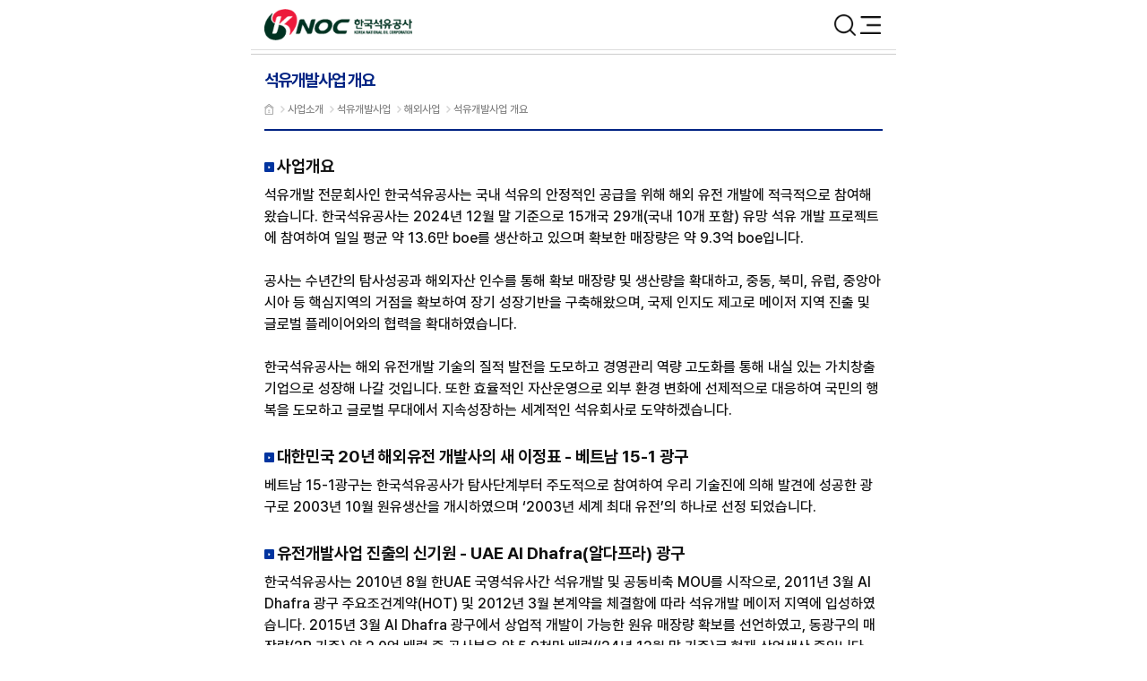

--- FILE ---
content_type: text/html; charset=EUC-KR
request_url: https://m.knoc.co.kr/sub03/sub03_2_1.jsp
body_size: 32693
content:



<!DOCTYPE html>
<html lang="ko">
<head>
    <meta charset="UTF-8">
	<meta name="viewport" content="width=device-width, initial-scale=1.0, maximum-scale=1.0, user-scalable=yes">
	<meta name="format-detection" content="telephone=no">
	<meta name="type" content="website">
	<title>한국석유공사</title>
	<link rel="stylesheet" href="/css/swiper-bundle.min.css" />
	<link rel="stylesheet" href="/css/default.css">
	<link rel="stylesheet" type="text/css" href="/include/css/subpage.css" />

	<link rel="stylesheet" href="/css/jquery.bxslider.css">

    <script src="/js/jquery-3.5.1.min.js"></script>
	<script src="/js/jquery.bxslider.js"></script>
	<script src="/js/swiper.min.js"></script>
	<script src="/js/swiper-bundle.min.js"></script>
    <script src="/js/ui.js"></script>
    <script type="text/javascript">
		if (document.location.protocol == 'http:') {
		//    document.location.href = document.location.href.replace('http:', 'https:');
		}
	</script> 
	
	<link href="/css/content.css" rel="stylesheet">
	<link href="/css/layout.css" rel="stylesheet">
	<script src="/js/jquery.min.js"></script>
	
	
	 
</head>
<body>

<div class="accessbility"><a href="#content">본문 바로가기</a></div>




<script>
document.addEventListener("DOMContentLoaded", function() {
    // 현재 호스트와 경로 확인
    const header = document.getElementById('header');
    const currentHost = window.location.host; // ex) m.knoc.co.kr
    const currentPath = window.location.pathname; // ex) /sub01/page.jsp

    
    // 호스트가 m.knoc.co.kr이고 경로가 '/'가 아닌 경우
    //로컬소스
   /* if (currentHost === "localhost:8080" && currentPath === "/") {
   		header.classList.remove("sub_header");
	} else {
	    header.classList.add("sub_header");
	}*/
	//실서버적용
	 if (currentHost === "m.knoc.co.kr" && currentPath === "/") {
	   		header.classList.remove("sub_header");
		} else {
		    header.classList.add("sub_header");
		}
	
});
</script>

<!-- index-mobile -->
	<div class="index-mobile-main">
		<header id="header" class="header">
			<div class="contain">
				<h1 class="logo"><a href="/"><span class="hidden-text">한국석유공사</span></a></h1>

				<div class="btn-wrap">
					<button type="button" class="sch-btn"><span class="hidden-text">검색</span></button>
					<button type="button" class="menu"><span class="hidden-text">메뉴</span></button>
				</div>
				
				
			</div>
			 

			<!-- 검색창 -->
			<form name="tsearchForm" id="tsearchForm" method="post" action="/search/list.jsp">
			    <div class="sch-wrap">
			        <div class="sch-bar">
			            <label for="nsearch" class="hideDesc">검색하기</label>
			            <input type="text" id="nsearch" name="search" class="ipt" placeholder="검색어를 입력해 주세요.">
			            <a href="javascript:menu_search();" class="btn">
			                <span class="hidden-text">검색하기</span>
			            </a>
			        </div>
			    </div>
			</form>
			<!-- //검색창 -->
			
			
			
		</header>
		<!-- //헤더 -->
		<!-- 사이드바 -->
		
		<div class="gnb-wrap">
		
			<div class="gnb-header">
				<ul class="utill">
					
					
					<li><a href="javascript:menu_login();">로그인</a></li>
					
					
					<li><a href="/member/sitemap.jsp">사이트맵</a></li>
				</ul>
				<ul class="btns">
					<li class="home"><a href="/"><span class="hidden-text">홈으로</span></a></li>
					<li class="close"><a href="#"><span class="hidden-text">메뉴 닫기</span></a></li>
				</ul>
			</div>

	
		<div class="gnb-menu">
				<div class="menu-wrap">
					<ul class="tab-list">
						<li><button class="tab-btn active" role="tab" aria-selected="true" aria-controls="panel-1">공사소개</button></li>
						<li><button class="tab-btn" role="tab" aria-selected="true" aria-controls="panel-2">사업소개</button></li>
						<li><button class="tab-btn" role="tab" aria-selected="true" aria-controls="panel-3">ESG경영</button></li>
						<li><button class="tab-btn" role="tab" aria-selected="true" aria-controls="panel-4">홍보센터</button></li>
						<li><button class="tab-btn" role="tab" aria-selected="true" aria-controls="panel-5">정보공개</button></li>
						<li><button class="tab-btn" role="tab" aria-selected="true" aria-controls="panel-6">국민참여</button></li>
					</ul>
				</div>

				<div class="submenu-wrap">
					<!-- 공사소개 -->
					<div id="panel-1" class="gnb-sub-list" role="tabpanel">
						<ul>
							<!--  <li>
								<a class="gnb-sub-trigger has-depth3" href="#">CEO</a>
								<div class="depth3-wrap">
									<ul>
										<li><a  href="/sub01/sub01_1_1.jsp">CEO 인사말씀</a></li>
										<li><a  href="/sub01/sub01_1_2.jsp">CEO 약력</a></li>
									</ul>
								</div>
							</li> -->
							<li><a class="gnb-sub-trigger" href="/sub01/sub01_5.jsp">조직도 및 주요업무</a></li>
							<li><a class="gnb-sub-trigger" href="/sub01/sub01_1_4.jsp">임원 및 경영진</a></li>
							<li><a class="gnb-sub-trigger" href="/sub01/sub01_4_2010.jsp">회사연혁</a></li>
							<li>
								<a class="gnb-sub-trigger has-depth3" href="#">기업문화</a> 
								<div class="depth3-wrap">
									<ul>
										<li><a  href="/sub01/sub01_10_1.jsp">사명</a></li>
										<li><a  href="/sub01/sub01_10_2.jsp">비전</a></li>
										<li><a  href="/sub01/sub01_12_1.jsp">핵심가치</a></li>
									</ul>
								</div>
							</li>
							<li>
								<a class="gnb-sub-trigger has-depth3" href="#">CI</a>
								<div class="depth3-wrap">
									<ul>
										<li><a  href="/sub01/sub01_2_5_1.jsp">CI 소개</a></li>
										<li><a  href="/sub01/sub01_2_5_2.jsp">CI 활용</a></li>
									</ul>
								</div>
							</li>
							<li>
								<a class="gnb-sub-trigger has-depth3" href="#">채용정보</a>
								<div class="depth3-wrap">
									<ul>
										<li><a  href="/sub01/sub01_7_1.jsp">인재상</a></li>
										<li><a  href="/sub01/sub01_7_2.jsp">인재육성</a></li>
										<li><a  href="/sub01/sub01_7_3.jsp">복지후생</a></li>
										<li><a  href="/sub01/sub01_7_4.jsp">인재관리</a></li>
										<li><a  href="/sub01/sub01_7_8.jsp?grp=REC5">채용FAQ</a></li>
										<li><a  href="/sub01/sub01_7_9.jsp">채용공고</a></li>
									</ul>
								</div>
							</li>
							<li><a class="gnb-sub-trigger" href="/sub01/sub01_9.jsp">찾아오시는 길</a></li>
						</ul>
					</div>
					<!-- //공사소개 -->

					<!-- 사업소개 -->
					<div id="panel-2" class="gnb-sub-list" role="tabpanel" hidden>
						<ul>
							<li>
								<a class="gnb-sub-trigger has-depth3" href="#">석유개발사업</a>
								<div class="depth3-wrap">
									<ul>
										<li>
											<a class="depth3-trigger has-depth4" href="#">국내사업</a>
											<ul class="depth4-wrap">
												<li><a href="/sub03/sub03_1_1.jsp">국내대륙붕 탐사 개요</a></li>
												<li><a href="/sub03/sub03_1_2.jsp">국내대륙붕 탐사 현황</a></li>
											</ul>
										</li>
										<li>
											<a class="depth3-trigger has-depth4" href="#">해외사업</a>
											<ul class="depth4-wrap">
												<li><a href="/sub03/sub03_2_2.jsp">석유개발 현황도</a></li>
												<li><a href="/sub03/sub03_2_4_2018.jsp">해외자회사 소개</a></li>
												<li><a href="/sub03/sub03_2_1.jsp">석유개발사업 개요</a></li>
												<li><a href="/sub03/sub03_2_3.jsp">석유개발 과정</a></li>
												<li><a href="/sub03/sub03_3_3.jsp">생산기지 건설</a></li>
											</ul>
										</li>
										<li><a class="depth3-trigger" href="#">기술개발</a>
											<ul class="depth4-wrap">
												<li><a href="/sub03/sub03_9_1.jsp">기술개발 개요</a></li>
												<li><a href="/sub03/sub03_9_2018.jsp">기술개발 내용</a></li>
												<li><a href="/sub03/sub03_9_1_1.jsp">기술자료 대출</a></li>
												<li><a href="/sub03/sub03_9_1_3.jsp">기술개발 전략</a></li>
											</ul>
										</li>
									</ul>
								</div>
							</li>
							<li>
								<a class="gnb-sub-trigger has-depth3" href="#">석유비축사업</a>
								<div class="depth3-wrap">
									<ul>
										<li><a class="depth3-trigger" href="#">석유비축사업</a>
											<ul class="depth4-wrap">
												<li><a href="/sub03/sub03_4_3.jsp">비축기지 운영 현황</a></li>
												<li><a href="/sub03/sub03_4_4.jsp">석유비축사업 개요</a></li>
												<li><a href="/sub03/sub03_4_6.jsp">비축사업 추진 전략</a></li>
											</ul>
										
										
										</li>
										<li><a  href="/sub03/sub03_4_4_1.jsp">경제적 비축사업 추진 노력</a>
										<li>
											<a class="depth3-trigger has-depth4" href="#">건설사업</a>
											<ul class="depth4-wrap">
												<li><a href="/sub03/sub03_3_1.jsp">건설사업 개요</a></li>
												<li><a href="/sub03/sub03_3_2.jsp">비축기지 건설</a></li>
												<li><a href="/sub03/sub03_3_4.jsp">해외사업 추진</a></li>
											</ul>
										</li>
										<li>
											<a class="depth3-trigger has-depth4" href="#">에너지허브사업</a>
											<ul class="depth4-wrap">
												<li><a href="/sub03/sub03_8_2_1.jsp">에너지허브사업</a></li>
												<li><a href="/sub03/sub03_8_2_2.jsp">사업목적 및 기대효과</a></li>
												<li><a href="/sub03/sub03_8_2_3.jsp">탱크터미널사업 추진 현황</a></li>
											</ul>
										</li>
									</ul>
								</div>
							</li>
							<li>
								<a class="gnb-sub-trigger has-depth3" href="#">유통구조개선사업</a>
								<div class="depth3-wrap">
									<ul>
										<li>
											<a class="depth3-trigger has-depth4" href="#">알뜰주유소 사업</a>
											<ul class="depth4-wrap">
												<li><a href="/sub03/sub03_8_1_1.jsp">알뜰주유소 사업 소개</a></li>
												<li><a href="/sub03/sub03_8_1_2.jsp">알뜰주유소 운영 체계</a></li>
												<li><a href="/sub03/sub03_8_1_3.jsp">알뜰주유소 운영 성과</a></li>
											</ul>
										</li>
										<li>
											<a class="depth3-trigger has-depth4" href="#">석유정보사업</a>
											<ul class="depth4-wrap">
												<li><a href="/sub03/sub03_6_1.jsp">석유정보서비스</a></li>
												<li><a href="/sub03/sub03_6_2_1.jsp">Petronet 정보 안내</a></li>
												<li><a href="/sub03/sub03_6_2_2.jsp">Petronet 회원안내</a></li>
												<li><a href="/sub03/sub03_6_4.jsp">Opinet</a></li>
											</ul>
										</li>
									</ul>
								</div>
							</li>
							<li>
								<a class="gnb-sub-trigger has-depth3" href="#">신에너지사업</a>
								<div class="depth3-wrap">
									<ul>
										<li><a href="/sub03/sub03_9.jsp">CCS 사업</a></li>
										<li><a href="/sub03/sub03_9_2.jsp">부유식 해상풍력 사업</a></li> 
										<li><a href="/sub03/sub03_9_3.jsp">저탄소 수소 · 암모니아 사업</a>
									</ul>
								</div>
							</li>
						</ul>
					</div>
					<!-- //사업소개 -->

					<!-- ESG경영 -->
					<div id="panel-3" class="gnb-sub-list" role="tabpanel" hidden>
						<ul>
							<li>
								<a class="gnb-sub-trigger has-depth3" href="#">ESG경영</a> 
								<div class="depth3-wrap">
									<ul>
										
										<li><a  href="/sub13/sub13_1_1.jsp">ESG 핵심성과</a></li>
										<li><a  href="/sub13/sub13_1_2.jsp">경영공시</a></li>
										<li><a  href="/sub13/sub13_1_3.jsp">지속가능경영보고서(SR)</a></li>
										<li><a  href="/sub13/sub13_1_4.jsp">UNGC보고서</a></li>
										<li><a  href="/sub13/sub13_1_5.jsp">이해관계자 소통</a></li>
									</ul>
								</div>
							</li>
							<li>
								<a class="gnb-sub-trigger has-depth3" href="#">환경</a>
								<div class="depth3-wrap">
									<ul>
										<li>
											<a class="depth3-trigger has-depth4" href="#">친환경경영</a>
											<ul class="depth4-wrap">
												<li><a href="/sub13/sub13_2_1_1.jsp">소개</a></li>
												<li><a href="/sub13/sub13_2_1_2_1.jsp">현황</a></li>
												
											</ul>
										</li>
										<li>
											<a class="depth3-trigger has-depth4" href="#">신재생에너지</a>
											<ul class="depth4-wrap">
												<li><a href="/sub03/sub03_9.jsp">CCS사업</a></li>
												<li><a href="/sub03/sub03_9_2.jsp">부유식 해상풍력 사업</a></li>
												<li><a href="/sub03/sub03_9_3.jsp">저탄소 수소 · 암모니아 사업</a></li>
												
											</ul>
										</li>
									</ul>
								</div>
							</li>
							<li>
								<a class="gnb-sub-trigger has-depth3" href="#">사회분야</a>
								<div class="depth3-wrap">
									<ul>
										<li>
											<a class="depth3-trigger has-depth4" href="#">사회공헌</a>
											<ul class="depth4-wrap">
												<li><a href="/sub13/sub13_3_1_1.jsp">비전/전략체계</a></li>
												<li><a href="/sub13/sub13_3_1_2.jsp">봉사단 소개</a></li>
												<li><a href="/sub13/sub13_3_1_4.jsp">활동마당</a></li>
												<li><a href="/sub13/sub13_3_1_5.jsp">산학협력 현황</a></li>
												
											</ul>
										</li>
										<li>
											<a class="depth3-trigger has-depth4" href="#">동반성장</a>
											<ul class="depth4-wrap">
												<li><a href="/sub13/sub13_3_3_1.jsp">동반성장 소개</a></li>
												<li><a href="/sub13/sub13_3_3_2_1.jsp">지원사업 안내</a></li>
												
											</ul>
										</li>
										<li>
											<a class="depth3-trigger has-depth4" href="#">안전보건경영</a>
											<ul class="depth4-wrap">
												<li><a href="/sub13/sub13_3_4_1_1.jsp">소개</a></li>
												<li><a href="/sub13/sub13_3_4_2.jsp">산업재해 및 안전사고 현황</a></li>
												<li><a href="/sub13/sub13_3_4_3.jsp">공공기관 안전관리등급제</a></li>
												
											</ul>
										</li>
										<li>
											<a class="depth3-trigger has-depth4" href="#">일자리창출</a>
											<ul class="depth4-wrap">
												<li><a href="/sub13/sub13_3_5_1.jsp">추진조직</a></li>
												<li><a href="/sub13/sub13_3_5_2.jsp">추진전략</a></li>
												<li><a href="/sub13/sub13_3_5_3.jsp">추진실적</a></li>
												<li><a href="/sub13/sub13_3_5_4.jsp">취업 취약계층 고용증진</a></li>
												
											</ul>
										</li>
									</ul>
								</div>
							</li>
							<li>
								<a class="gnb-sub-trigger has-depth3" href="#">지배구조</a>
								<div class="depth3-wrap">
									<ul>
										<li>
											<a class="depth3-trigger has-depth4" href="#">기업지배구조</a>
											<ul class="depth4-wrap">
												<li><a href="/sub13/sub13_4_1_1.jsp">이사회 소개</a></li>
												<li><a href="/sub13/sub13_4_1_2.jsp">이사회 현황</a></li>
												<li><a href="/sub13/sub13_4_1_3_1.jsp">이사회 산하 소위원회 운영현황</a></li>
												
											</ul>
										</li>
										<li>
											<a class="depth3-trigger has-depth4" href="#">정보공개</a>
											<ul class="depth4-wrap">
												<li><a href="/sub13/sub13_4_3.jsp">제도 안내</a></li> 
												
											</ul>
										</li>
										<li><a href="/sub13/sub13_4_4.jsp">기업문화 소개</a></li>
									</ul>
								</div>
							</li>
							<li>
								<a class="gnb-sub-trigger has-depth3" href="#">윤리·인권경영</a>
								<div class="depth3-wrap">
									<ul>
										<li>
											<a class="depth3-trigger has-depth4" href="#">윤리경영</a>
											<ul class="depth4-wrap">
												<li><a href="/sub13/sub13_4_2_1_1.jsp">윤리경영 소개</a></li>
												<li><a href="/sub13/sub13_4_2_2_2024.jsp">윤리경영 추진활동</a></li>
												<li><a href="/sub13/sub13_4_2_3.jsp">윤리경영 자료실</a></li>
												<li><a href="/sub13/sub13_4_2_4_1.jsp">윤리경영 제도</a></li>
												<li><a href="/sub13/sub13_4_2_5_1.jsp">윤리규범</a></li>
												
											</ul>
										</li>
										<li>
											<a class="depth3-trigger has-depth4" href="#">인권경영</a>
											<ul class="depth4-wrap">
												<li><a href="/sub13/sub13_3_2_5.jsp">인권경영헌장</a></li>
												<li><a href="/sub13/sub13_5_2_1.jsp">인권경영규범</a></li>
												<li><a href="/sub13/sub13_5_2_2.jsp">인권경영보고서</a></li>
												<li><a href="/sub13/sub13_3_2_6.jsp">인권상담센터</a></li>
												<li><a href="/sub13/sub13_3_2_7.jsp">성희롱·성폭력 신고</a></li>
												<li><a href="/sub13/sub13_3_2_8.jsp">직장 내 괴롭힘 신고</a></li>
												
											</ul>
										</li> 
									</ul>
								</div>
							</li>
						</ul>
					</div>
					<!-- //ESG경영 -->

					<!-- 홍보센터 -->
					<div id="panel-4" class="gnb-sub-list" role="tabpanel" hidden>
						<ul>
							<li><a class="gnb-sub-trigger" href="/sub11/sub11_1.jsp">보도자료</a></li>
							<li><a class="gnb-sub-trigger" href="/sub11/sub11_2.jsp">포토뉴스</a></li>
							<li><a class="gnb-sub-trigger" href="/sub11/sub11_10.jsp">영상뉴스</a></li>
							<li><a class="gnb-sub-trigger" href="/sub11/sub11_3.jsp">홍보영상</a></li>
							<li>
								<a class="gnb-sub-trigger has-depth3" href="#">홍보 간행물</a>
								<div class="depth3-wrap">
									<ul>
										<li><a  href="/sub11/sub11_5_5.jsp">석유사랑-전자사보</a></li>
										<li><a  href="/sub11/sub11_5_2.jsp">브로슈어</a></li>
										<li><a  href="/sub11/sub11_5_1.jsp">홍보 포스터</a></li>
									</ul>
								</div>
							</li>
							<li><a class="gnb-sub-trigger" href="/sub11/sub11_4.jsp">사진갤러리</a></li>
						</ul>
					</div>
					<!-- //홍보센터 -->

					<!-- 정보공개 -->
					<div id="panel-5" class="gnb-sub-list" role="tabpanel" hidden>
						<ul>
							<li>
								<a class="gnb-sub-trigger has-depth3" href="#">정보공개제도</a>
								<div class="depth3-wrap">
									<ul>
										<li><a href="/sub05/sub05_13_1_1.jsp">정보공개제도안내</a></li>
										<li><a href="/sub05/sub05_13_1_2.jsp">정보공개처리절차</a></li>
										<li><a href="/sub05/sub05_13_1_4.jsp">불복구제절차</a></li>
										<li><a href="/sub05/sub05_13_1_5.jsp">책임관/실무담당자</a></li>
									</ul>
								</div>
							</li>
							<li><a class="gnb-sub-trigger" href="/sub05/sub05_13_2_1.jsp">정보공개 청구</a></li>
							<li><a class="gnb-sub-trigger" href="/sub05/sub05_13_1_3.jsp">비공개대상정보</a></li>
							<li>
								<a class="gnb-sub-trigger has-depth3" href="#">사전정보공표</a>
								<div class="depth3-wrap">
									<ul>
										<li>
											<a class="depth3-trigger has-depth4" href="#">카테고리별 정보</a>
											<ul class="depth4-wrap">
												<li><a href="/sub05/sub05_12_list.jsp?gpk=1">SHE</a></li>
												<li><a href="/sub05/sub05_12_list.jsp?gpk=2">감사</a></li>
												<li><a href="/sub05/sub05_12_list.jsp?gpk=3">경영</a></li>
												<li><a href="/sub05/sub05_12_list.jsp?gpk=4">비축사업</a></li>
												<li><a href="/sub05/sub05_12_list.jsp?gpk=5">상생협력</a></li>
												<li><a href="/sub05/sub05_12_list.jsp?gpk=6">석유개발</a></li>
												<li><a href="/sub05/sub05_12_list.jsp?gpk=7">석유정보</a></li>
												<li><a href="/sub05/sub05_12_list.jsp?gpk=8">인사</a> </li>
												<li><a href="/sub05/sub05_12_list.jsp?gpk=9">재무</a></li>
												<li><a href="/sub05/sub05_12_list.jsp?gpk=10">정보화</a></li>
												<li><a href="/sub05/sub05_12_list.jsp?gpk=11">총무</a></li>
												<li><a href="/sub05/sub05_12_list.jsp?gpk=12">홍보·대외협력</a></li>
											</ul>
										</li>
										<li><a href="/sub05/sub05_13_6_1.jsp">즐겨찾는 정보</a></li>
										<li><a href="/sub05/sub05_2.jsp">사전정보 제안함</a></li>
									</ul>
								</div>
							</li>
							<li><a class="gnb-sub-trigger" href="/sub05/sub05_13_list.jsp">정보목록</a></li>
							<li>
								<a class="gnb-sub-trigger has-depth3" href="#">공공데이터</a>
								<div class="depth3-wrap">
									<ul>
										<li><a href="/sub05/sub05_13_4_1.jsp">공공데이터 개방 안내</a></li>
										<li><a href="/sub05/sub05_13_4_2.jsp">공공데이터 개방 목록</a></li>
										<li><a href="/sub05/sub05_13_4_3.jsp">공공데이터 제공 신청</a></li>
										<li><a href="/sub05/sub05_15.jsp">공공데이터 소통 채널</a></li>
										<li><a href="/sub05/sub05_16.jsp">비정형데이터</a></li>
									</ul>
								</div>
							</li>
							<li><a class="gnb-sub-trigger" href="/sub05/sub05_14.jsp">사업실명제</a></li>
						</ul>
					</div>
					<!-- //정보공개 -->

					<!-- 국민참여 -->
					<div id="panel-6" class="gnb-sub-list" role="tabpanel" hidden>
						<ul>
							<li><a class="gnb-sub-trigger" href="/sub05/sub05_5_5.jsp">공지사항</a></li>
							<li>
								<a class="gnb-sub-trigger has-depth3" href="#">고객헌장</a>
								<div class="depth3-wrap">
									<ul>
										<li><a href="/sub04/sub04_1_1.jsp">고객헌장 선언문</a></li>
										<li><a href="/sub04/sub04_1_2.jsp">서비스이행표준</a></li>
									</ul>
								</div>
							</li>
							<li><a class="gnb-sub-trigger" href="/sub04/sub04_13.jsp">신고제안센터</a></li>
							<li><a class="gnb-sub-trigger" href="/sub04/sub04_14.jsp">신고채널 목록</a></li>
							<li><a class="gnb-sub-trigger" href="/sub04/sub04_2.jsp">고객상담실</a></li>
							<li><a class="gnb-sub-trigger" href="/sub04/sub04_3.jsp">고객/국민제안</a></li>
							<li>
								<a class="gnb-sub-trigger has-depth3" href="#">민원접수</a>
								<div class="depth3-wrap">
									<ul>
										<li><a href="/sub04/sub04_5.jsp">사이버 민원실</a></li>
										<li><a href="https://www.epeople.go.kr/index.jsp" class="tBlank" target="_blank">국민신문고<em>새창</em></a></li>
					
									</ul>
								</div>
							</li>
							<li>
								<a class="gnb-sub-trigger has-depth3" href="#">부패·공익신고</a>
								<div class="depth3-wrap">
									<ul>
										<li><a href="http://www.redwhistle.org/report/report.asp?organ=1511" class="tBlank" target="_blank">KNOC 익명신고<em>새창</em></a></li>
										<li><a href="/sub04/sub04_5_5.jsp">부패(부조리)신고</a></li>
										<li><a href="/sub04/sub04_5_8.jsp">청탁금지법 위반행위 신고</a></li>
										<li><a href="/sub04/sub04_5_7.jsp">공익신고</a></li>
										<li><a href="/sub04/sub04_5_6.jsp">불법하도급 신고</a></li>
										<li><a href="/sub04/sub04_4.jsp">보조금 부정청구 신고</a></li>
										<li><a href="/sub04/sub04_6.jsp">예산낭비신고센터</a></li>
										<li><a href="https://ncp.clean.go.kr/cmn/secCtfcKMC.do?menuCode=acs&mapAcs=Y&insttCd=B410005" class="tBlank" target="_blank">청렴포털 부패·공익신고<em>새창</em></a></li>
										
									</ul>
								</div>
							</li>
							<li>
								<a class="gnb-sub-trigger has-depth3" href="#">기업성장응답센터</a>
								<div class="depth3-wrap">
									<ul>
										<li><a href="/sub04/sub04_7.jsp">기업성장응답센터 소개</a></li>
										<li><a href="/sub04/sub04_7_2.jsp">규제애로 신고</a></li>
										<li><a href="/sub04/sub04_7_3.jsp">기업민원 피해신고</a></li>
										<li><a href="/sub04/sub04_12.jsp">기업민원 보호·서비스헌장</a></li>
									</ul>
								</div>
							</li>
							<li>
								<a class="gnb-sub-trigger has-depth3" href="/sub04/sub04_18.jsp">민간성장 지원마당</a>
								<div class="depth3-wrap">
									<ul>	
										<li>
											<a class="depth3-trigger has-depth4" href="#">민간기업 해외진출 협업플랫폼</a>
											<ul class="depth4-wrap">
												<li><a href="/sub03/sub03_2_2.jsp">해외사업 소개</a></li>
												<li><a href="/sub04/sub04_19.jsp">협업 요청</a></li>
											</ul>
										</li>
										<li>
											<a class="depth3-trigger has-depth4" href="#">미활용특허 이전·공유플랫폼</a>
											<ul class="depth4-wrap">
												<li><a href="/sub04/sub04_21.jsp">공사 보유 미활용특허</a></li>
												<li><a href="/sub04/sub04_20.jsp">특허 이전 신청</a></li>
											</ul>
										</li>
									</ul>
								</div>
							</li>
							<li>
								<a class="gnb-sub-trigger has-depth3" href="#">알뜰주유소</a>
								<div class="depth3-wrap">
									<ul>
										<li><a href="/sub04/sub04_8_1.jsp">공지사항</a></li>
										<li><a href="/sub04/sub04_8_3.jsp">자료실</a></li>
									</ul>
								</div>
							</li>
							<li>
								<a class="gnb-sub-trigger has-depth3" href="#">공공개방자원</a>
								<div class="depth3-wrap">
									<ul>
										<li><a href="/sub04/sub04_1_10.jsp">시설개방 이용안내</a></li>
										<li><a href="/sub04/sub04_8.jsp">시설개방 제안함</a></li>
									</ul>
								</div>
							</li>
							<li><a class="gnb-sub-trigger" href="/sub12/sub12_2_2.jsp">KPA 공개강좌 교육신청</a></li>
							<li>
								<a class="gnb-sub-trigger has-depth3" href="#">FAQ</a>
								<div class="depth3-wrap">
									<ul>
										<li><a href="/sub05/sub05_9_1.jsp?grp=SENSE">석유상식</a></li>
										<li><a href="/sub05/sub05_9_2.jsp?grp=TECH">석유개발</a></li>
										<li><a href="/sub05/sub05_9_3.jsp?grp=BICHUK">석유비축</a></li>
										<li><a href="/sub05/sub05_9_4.jsp?grp=BASIC">일반사항</a></li>
									</ul>
								</div>
							</li>
						</ul>
					</div>
					<!-- //국민참여 -->
				</div>
			</div>

</div>

<script>
	$(document).ready(function() {
	

		var path = $(location).attr('pathname');
		var search = $(location).attr('search').split("?");

		if (path.replaceAll("/coding", "") === "/sub01/sub01_7_8.jsp") {
			path += "?grp=REC5";
		} else if (path.replaceAll("/coding", "") === "/sub05/sub05_9_1.jsp") {
			path += "?grp=SENSE";
		} else if (path.replaceAll("/coding", "") === "/sub05/sub05_9_2.jsp") {
			path += "?grp=TECH";
		} else if (path.replaceAll("/coding", "") === "/sub05/sub05_9_3.jsp") {
			path += "?grp=BICHUK";
		} else if (path.replaceAll("/coding", "") === "/sub05/sub05_9_4.jsp") {
			path += "?grp=BASIC";
		} else if (path.replaceAll("/coding", "") === "/sub05/sub05_12_list.jsp") {
			if (search !== undefined && search !== null && search.length > 0) {
				for (var i=0; i<search.length; i++) {
					if (search[i].indexOf("gpk=") !== -1) {
						path += "?" + search[i];
					}
				}
			}
		} else if (path.replaceAll("/coding", "").indexOf("/sub02/sub02_1_2_1_year") !== -1 || path.replaceAll("", "") === "/sub02/sub02_1_2_1_11.jsp") { // 2022.01.21 윤리경영추진활동 메뉴 탭 처리
			if (path.indexOf("") !== -1) {
				path = "/sub02/sub02_1_2_1_year21.jsp";
			} else {
				path = "/sub02/sub02_1_2_1_year21.jsp";
			}
		} else if (path.replaceAll("/coding", "").indexOf("/sub02/sub02_1_3_1_") !== -1) {
			path = "/sub02/sub02_1_3_1.jsp";
		} else if (path.replaceAll("/coding", "") === "/sub02/sub02_4_5.jsp" || path.replaceAll("", "") === "/sub02/sub02_4_6.jsp") {
			path = "/sub02/sub02_4_4.jsp";
		} else if (path.replaceAll("/coding", "").indexOf("/sub02/sub02_8_1_1_year") !== -1) {
			path = "/sub02/sub02_8_1_1_year2021.jsp";
		} else if (path.replaceAll("/coding", "").indexOf("/sub11/sub11_7_1_7_") !== -1) {
			path = "/sub11/sub11_7_1_7.jsp";
		} else if (path.replaceAll("/coding", "").indexOf("/sub11/sub11_7_1_8_") !== -1) {
			path = "/sub11/sub11_7_1_8.jsp";
		} else if (path.replaceAll("/coding", "").indexOf("/sub03/sub03_1_4_") !== -1) {
			path = "/sub03/sub03_1_4.jsp";
		} else if (path.replaceAll("/coding", "").indexOf("/sub01/sub01_5_") !== -1) {
			path = "/sub01/sub01_5.jsp";
		} else if (path.replaceAll("/coding", "").indexOf("/sub03/sub03_2_2_") !== -1) {
			path = "/sub03/sub03_2_2.jsp";
		} else if (path.replaceAll("/coding", "").indexOf("/sub03/sub03_3_2_") !== -1) {
			path = "/sub03/sub03_3_2.jsp";
		} else if (path.replaceAll("/coding", "") === "/sub03/sub03_4_4_2.jsp" || path.replaceAll("/coding", "") === "/sub03/sub03_4_4_3.jsp") {
			path = "/sub03/sub03_4_4_1.jsp";
		} else if (path.replaceAll("/coding", "") === "/sub01/sub01_1_1_ceo2.jsp") {
			path = "/sub01/sub01_1_1.jsp";
		} else if (path.replaceAll("/coding", "") === "/sub03/sub03_4_5.jsp") {
			path = "/sub03/sub03_4_4.jsp";
		} else if (path.replaceAll("/coding", "").indexOf("/sub05/reader_participate_") != -1 ) {
			path = "/sub11/sub11_5_5.jsp";
		}

		var el = $("#gnb").find("a[href='"+path+"']");
		$(el).parent().addClass("this_active");

		$('.gnbMenu').each(function(){
			if($(this).find('.this_active').length != 0){
				$(this).addClass('active');
				$(this).find('>ul').addClass('on');
				$('li.this_active').parent().show();
				$('li.this_active').parent().prev().addClass('on');
				$('.subMenu.this_active').parent().parent().show();
				$('.subMenu.this_active').parent().parent().parent().find('a.active').addClass('on');
				$('.subMenu.this_active').show();
			}
		});
	});

	// 통합검색
	function menu_search() {
		$("#tsearchForm").submit();
	}
	
	
	
	// 메뉴에서 로그인 페이지로 이동
	function menu_login() {
		location.href="/member/login.jsp?returnURL=" + $(location).attr('pathname');
	}
</script>

<script type="text/javascript" src="/js/main.js"></script>


<section id="content">

	<div id="subHead">
		<h2>석유개발사업 개요</h2> 
		<div class="locadv">
			<a class="home">메인</a>
			<a><span>사업소개</span></a>
			<a><span>석유개발사업</span></a>
			<a><span>해외사업</span></a>
            <span class="locanow">석유개발사업 개요</span> 
		</div>
	</div>


	<div class="mgCont">
		<h3 class="type">사업개요</h3>
		<div class="mgb3">석유개발 전문회사인 한국석유공사는 국내 석유의 안정적인 공급을 위해 해외 유전 개발에 적극적으로 참여해 왔습니다. 한국석유공사는 2024년 12월 말 기준으로 15개국 29개(국내 10개 포함) 유망 석유 개발 프로젝트에 참여하여 일일 평균 약 13.6만 boe를 생산하고 있으며 확보한 매장량은 약 9.3억 boe입니다.<br><br>

		공사는 수년간의 탐사성공과 해외자산 인수를 통해 확보 매장량 및 생산량을 확대하고, 중동, 북미, 유럽, 중앙아시아 등 핵심지역의 거점을 확보하여 장기 성장기반을 구축해왔으며, 국제 인지도 제고로 메이저 지역 진출 및 글로벌 플레이어와의 협력을 확대하였습니다.<br><br>

		한국석유공사는 해외 유전개발 기술의 질적 발전을 도모하고 경영관리 역량 고도화를 통해 내실 있는 가치창출 기업으로 성장해 나갈 것입니다. 또한 효율적인 자산운영으로 외부 환경 변화에 선제적으로 대응하여 국민의 행복을 도모하고 글로벌 무대에서 지속성장하는 세계적인 석유회사로 도약하겠습니다.</div>

		<h3 class="type">대한민국 20년 해외유전 개발사의 새 이정표 - 베트남 15-1 광구</h3>
		<div class="mgb3">베트남 15-1광구는 한국석유공사가 탐사단계부터 주도적으로 참여하여 우리 기술진에 의해 발견에 성공한 광구로 2003년 10월 원유생산을 개시하였으며 ‘2003년 세계 최대 유전’의 하나로 선정 되었습니다.</div>

		<h3 class="type">유전개발사업 진출의 신기원 - UAE Al Dhafra(알다프라) 광구</h3>
		<div class="mgb3">한국석유공사는 2010년 8월 한UAE 국영석유사간 석유개발 및 공동비축 MOU를 시작으로, 2011년 3월 Al Dhafra 광구 주요조건계약(HOT) 및 2012년 3월 본계약을 체결함에 따라 석유개발 메이저 지역에 입성하였습니다. 2015년 3월 Al Dhafra 광구에서 상업적 개발이 가능한 원유 매장량 확보를 선언하였고, 동광구의 매장량(2P 기준) 약 2.0억 배럴 중 공사분은 약 5.9천만 배럴(‘24년 12월 말 기준)로 현재 상업생산 중입니다.</div>

		<h3 class="type">셰일가스 사업 진출을 통한 북미지역 비전통 자원개발 거점 확보 - 이글포드 광구</h3>
		<div>한국석유공사는 2011년 4월 셰일가스 사업인 이글포드 광구 지분 참여 등을 통해 비전통 석유자원 확대를 추진하고 있습니다. 북미지역은 풍부한 매장량, 기술인력, 인프라 설비, 발달된 시추기술이 결합되어 비전통 석유자원인 셰일가스 개발이 가장 활발하게 진행되고 있어 공사의 비전통 석유자원 확보를 위한 핵심지역입니다.<br><br>

		또한, 동 사업을 통해 Mesquite Energy사(구 Sanchez사)와 전략적 동반관계를 구축하여 비전통 분야의 선진 전문기술/운영 노하우를 습득하고 향후 유망 비전통 사업의 추가 진출 기회를 확보하였습니다.</div>

	</div> 

	<ul class="update ">
		<li>작성기준일 : 2024-12-31</li>
		<li>담당부서 :  아시아사업처 탐사생산총괄팀</li>
		<li>연락처 : 052-216-3205</li>
	</ul>
</section>


<footer>
	<div class="grid-jb link">
		<a href="/member/privacy.jsp" class="pc_y">개인정보처리방침</a>
		<a href="/member/info_re.hwp" tabindex="0">정보주체 권리행사 방법</a>
		<a href="/member/mail.jsp">이메일무단수집거부</a>
		<a href="/sub01/sub01_9.jsp">찾아오시는 길</a>
	</div>
	<div class="footlogo">Knoc KOREA NATIONAL OIL CORPORATION</div>
	<address>
		<span>본사</span>
		<span>우. 44538  울산광역시 중구 종가로 305 한국석유공사</span>
		<span>대표전화.  052-216-2114</span>
		<span>팩스.  052-216-5900</span>
	</address>
	<p class="copy">COPYRIGHT (C) BY KOREA NATIONAL OIL CORPORATION.<br>
		ALL RIGHTS RESERVED.</p>
</footer>

</body>
</html>



--- FILE ---
content_type: text/css
request_url: https://m.knoc.co.kr/include/css/subpage.css
body_size: 128908
content:
@charset "euc-kr";
 

/*사전정표 단어정의*/

.definition { list-style:none; text-align:left; font-size:12px ; line-height:20px ;  width:680px; border:1px solid #d3d3d3 ; padding:8px; background:#F1F1F1;}
 

#substar {width:100%;padding-top:40px;margin:0px auto; box-sizing: border-box;}
#substar dd {color:#666666;padding:10px 0 0 20px;}
#substar dd.left35 {padding-left:35px;}
#substar dd.left45 {padding-left:45px;}
#substar dd.leftbo35 {padding-left:35px;padding-bottom:14px;}
#substar dd.leftst {color:#666666;padding-left:32px;}
#substar dd.leftst50 {color:#666666;padding-left:50px;padding-top:0px;}
#substar dd.bo15 {padding-bottom:15px;}
#substar dd.bo20 {padding-bottom:10px;}
#substar dd.bo30 {padding-bottom:24px;}

#substar dt {text-align:left;}
#substar dt.tabline {background:url(/images/directors/tabback.gif);width:720px;height:24px;}
#substar dt.text {padding-top:15px;}
#substar dt.text7 {padding-top:7px;}
#substar dt.right00 {text-align:right;}
#substar dt.bot5 {padding-bottom:5px;}
#substar dt.bot15 {padding-bottom:15px;}
#substar dt.bot30 {padding-bottom:30px;}
#substar dt.ritop {padding-top:10px;text-align:right;}
#substar .allta {border-top:#dd0902 solid 1px;}
#substar .allta td.backga {background-color:#f6f6f6;}
#substar .allta td {padding:5px;border-bottom:#ddd solid 1px;}
#substar .allta td.topline {padding:5px;border-bottom:#ddd solid 1px;border-top:#ddd solid 1px;border-left:#ddd solid 1px;}
#substar .allta th {padding:9px;background-color:#fcf5f5;border-top:#dd0902 solid 1px;border-bottom:#dd0902 solid 1px;}
#substar .allta td.table_right_bottom {border-bottom:#DD0902 solid 1px;}

#substar .viewtype_noline {width:720px;height:40px;margin:0px auto; table-layout:fixed;text-align:left;}
#substar .viewtype_noline th {text-align:center;font-weight:bold;padding-bottom:5px;height:25px;border-top:#FFFFFF solid 0px;border-bottom:#FFFFFF solid 0px;background-color:#ffffff;}
#substar .viewtype_noline th .imgbg  {padding:8px 0px 0px 0px;width:168px;height:102px;background:url('/images/board/gal_back.gif') repeat-x left top;}
#substar .viewtype_noline th .img {height:0px;padding-bottom:20px;}
#substar .viewtype_noline td {text-align:left;padding-top:0px;padding-left:15px;}
#substar .viewtype_noline td .textri{text-align:right;padding-top:10px;}
#substar .viewtype_noline td .padd10{padding-bottom:10px;font-weight:bold;}
#substar .viewtype_noline td .line{padding-bottom:10px;padding-top:10px;border-top:#E1E1E1 solid 1px;}

#substar .tb_base1 {width:720px;table-layout:fixed;}
#substar .tb_base1 th {text-align:left;}
#substar .tb_base1 td {text-align:left;}
#substar .tb_base1 td.aliri	{text-align:right;}
#substar .tb_base1 th.aliri	{text-align:right;}
#substar .tb_base1 th.alice	{text-align:center;}
#substar .tb_base1 td.alice	{text-align:center;}
#substar .tb_base1 th.ta1 {padding-top:25px;}
#substar .tb_base1 td.ta1	{padding-top:15px;}
#substar .tb_base1 td.ta120	{padding-top:25px;}
#substar .tb_base1 td.sub1	{padding:10px 0 0 17px;}
#substar .tb_base1 td.sub1_2 {padding:10px 0 0 17px;font-weight:bold;}
#substar .tb_base1 td.sub1_3 {padding:15px 0 0 17px;font-weight:bold;}
#substar .tb_base1 td.sub1_4 {padding:10px 0 0 17px;color:#d32703;}
#substar .tb_base1 td.sub1_5 {padding:0 0 0 17px;font-weight:bold;}
#substar .tb_base1 td.sub1_2_1 {padding:10px 0 10px 17px;font-weight:bold;}
#substar .tb_base1 td.sub1_2_2 {padding:20px 0 10px 17px;font-weight:bold;}

#substar .tb_base1 td.texhis1, .texhis1 {font-weight:bold;color:#e33c1b;line-height:20px;}
#substar .tb_base1 td.texhis2, .texhis2 {color:#414141;line-height:20px;}
#substar .tb_base1 td.sub2 {padding:5px 0 0 28px}
#substar .tb_base1 td.sub2_1 {padding:10px 0 0 28px}
#substar .tb_base1 td.sub2_2 {padding:20px 0 0 28px}
#substar .tb_base1 td.sub2_3 {padding:5px 0 0 28px;color:#dd0700;}
#substar .tb_base1 td.sub3 {padding:5px 0 0 37px}
#substar .tb_base1 td.sub3_1 {padding:5px 0 0 40px}
#substar .tb_base1 td.sub4 {padding:5px 0 0 45px}

#substar .tb_base1 td.hisfont {font-size:11px;font-family:Dotum,"돋움", Verdana, sans-serif;line-height:17px;color:#606060;}
#substar .tb_base1 td.sub01_5bg1 {background:url(/images/info/img1_sub01_5_1bg1.gif);width:78px;height:5px;}
#substar .tb_base1 td.sub01_5bg2 {background:url(/images/info/img1_sub01_5_1bg2.gif);width:78px;height:5px;}
#substar .tb_base1 td.sub01_5bg3 {background:url(/images/info/img1_sub01_5_1bg3.gif);width:78px;height:5px;vertical-align:bottom;}
#substar .tb_base1 td.sub07_1_1bg1 {background:url(/images/child/sub07_1_1_1_te2bg.gif);width:720px;height:94px;vertical-align:bottom;}
#substar .tb_base1 td.sub07_1_2bg {background:url(/images/child/sub07_1_2_1_bg.gif);width:720px;height:152px;vertical-align:bottom;}
#substar .tb_base1 td.sub02_2bg {background:url(/images/management/sub02_2_1_back.gif);width:166px;height:313px;vertical-align:bottom;background-repeat:repeat-y;}
#substar .tb_base1 td.sub02_1_5bg {background:url(/images/management/sub02_1_5_ta12_bg.gif);width:720px;height:217px;vertical-align:bottom;background-repeat:repeat-y;}
#substar .tb_base1 td.img1_sub02_2_4_r1 {background:url(/images/management/img1_sub02_2_4_1bg1.gif);width:99px;height:5px;vertical-align:bottom;}
#substar .tb_base1 td.img1_sub02_2_4_r2 {background:url(/images/management/img1_sub02_2_4_1bg2.gif);width:99px;height:5px;vertical-align:bottom;}
#substar .tb_base1 td.img1_sub02_2_4_r3 {background:url(/images/management/img1_sub02_2_4_1bg3.gif);width:99px;height:5px;vertical-align:bottom;}


#sublinein .subtt {width:680px;margin:0px auto;table-layout:fixed;height:25px;}
#sublinein .subtt th {background:#FFFFFF;border-top:#FFFFFF solid 0px;border-bottom:#FFFFFF solid 0px;;padding:0 0 0 0;}
#sublinein .subtt td {background:#FFFFFF;border-top:#FFFFFF solid 0px;border-bottom:#FFFFFF solid 0px;;padding:0 0 0 0;}

#textleft {padding-left:40px;padding-top:3px;}
#textleft li {background:url(/images/directors/icon02.gif) no-repeat left;padding-left:8px;}

#textleft25 {padding-left:25px;padding-top:10px;}
#textleft25 li {background:url(/images/directors/icon02.gif) no-repeat left;padding-left:8px;}

#textpl25 {padding-left:25px;}
#textpl25 li {background:url(/images/directors/icon02.gif) no-repeat left;padding-left:8px;}

#memberjo {width:720px;padding-top:40px;margin:0px auto;}
#memberjo dt.alri {padding-bottom:15px;}
#memberjo dt.backf{padding-top:10px;padding-bottom:7px;}
#memberjo dd {text-align:left;padding-left:10px;padding-top:10px;}
#memberjo dd.textal {background-color:#f8f8f8;padding:15px 0 0 0px;}
#memberjo dd.textcen {background-color:#f8f8f8;text-align:center;padding:0 0 5px 0px;}
#memberjo dd.textcen00 {background-color:#f8f8f8;text-align:center;padding:10px 0 25px 0;}
#memberjo dd.textcen01 {text-align:center;padding-top:15px;padding-bottom:20px;}
#memberjo dd.textcen02 {text-align:center;padding:10px 0 25px 0;}
#memberjo dd.area {display:inline;width:130px;margin-bottom:2px;vertical-align:middle;}


#tablegong .liness td {padding:5px;border-bottom:#ddd solid 1px;}
#tablegong .liness th {padding:9px;background-color:#fcf5f5;border-top:#dd0902 solid 1px;border-bottom:#dd0902 solid 1px;}

.center00 {text-align:center;}
.right00 {text-align:right;}
.left45 {padding-left:10px;}
.left45_bo15 {padding-left:10px;padding-bottom:25px;}

.table_right_right {border-right:#bbbbbb solid 1px;}
.table_right_top {border-top:#DD0902 solid 1px;}


/*.table_right_middle {border-bottom:#bbbbbb soild 1px;}*/

#subline123 dt {text-align:left;}
#subline123 dt.top0 {background:url(/images/child/sub07_2_3_bg1.gif);width:698px;height:9px;}
#subline123 dt.mi0 {background:url(/images/child/sub07_2_3_bg2.gif);width:698px;height:100%;}
#subline123 dt.bo0 {background:url(/images/child/sub07_2_3_bg3.gif);width:698px;height:9px;}

#imginpa dt{text-align:left; padding:10px; }


#boardsecss {width:720px; padding-top:10px; margin:0px auto;}
#boardsecss .viewtypess {height:30px;width:720px;margin:0px auto;border-top:2px solid #E96F03;table-layout:fixed}
#boardsecss .viewtypess th {height:30px;background:#fafafa;border-right:1px solid #D8D8D8;border-bottom:1px solid #D8D8D8;color:#636363;}
#boardsecss .viewtypess th.th1 {padding-left:15px; text-align:left;background-color:#fafafa;}
#boardsecss .viewtypess th.th2 {padding-left:15px ! important; text-align:left;background-color:#fafafa;}
#boardsecss .viewtypess th.th3 {padding-left:15px; text-align:center;background-color:#fafafa;}
#boardsecss .viewtypess td {height:31px;background-color:#ffffff;border-bottom:1px solid #D8D8D8;padding-left:7px;}
#boardsecss .viewtypess td.td1 {padding-left:5px;text-align:left;}
#boardsecss .viewtypess td.td2 {padding-left:5px;text-align:center;}
#boardsecss .viewtypess td.cnts1 {padding:5px 0px 5px 5px;text-align:left;}

/*2009-09-15 수정에 의한 추가 작성자:장정인*/

.tab {width:100%; height:auto; padding:0px; background:url('/images/directors/tabback.gif') repeat-x left bottom;}
.tab li {float:left; height:24px; margin:0px 3px 0px 0px; padding:0px;}
 

.tab_link li a {display:block; position:relative; width:60px; height:24px;}
.tab_link li a:before {content:''; position:absolute; left:0; top:0; width:60px; height:24px;}
.tab_link li:nth-child(1) a:before {background:url(/images/new_sub/tank1_off.gif) 0 0 no-repeat;}
.tab_link li:nth-child(2) a:before {background:url(/images/new_sub/tank2_off.gif) 0 0 no-repeat;}
.tab_link li.tab_on:nth-child(1) a:before {background:url(/images/new_sub/tank1_on.gif) 0 0 no-repeat;}
.tab_link li.tab_on:nth-child(2) a:before {background:url(/images/new_sub/tank2_on.gif) 0 0 no-repeat;}

.tab_link li a .blind {overflow:hidden; position:absolute; top:-99999px; width:0; height:0; line-height:0; text-indent:-99999px;}

h4 {font-size:1.0em;}

.comLogin {width:405px; height:180px; position:relative; margin:0 auto; background:url('../../images/info/bg_great_knoc_01.gif') no-repeat top left;}
.comLogin .loginBox {width:355px; padding:80px 0px 0px 50px;}
.comLogin .loginBox div {width:285px; position:relative; padding:10px 0px 0px 70px; margin:0px;}
.comLogin .loginBox div label {margin:2px 5px 0px 0px; position:absolute; left:0px;}
.comLogin .loginbtn {position:absolute; top:89px; right:50px; padding:0px; margin:0px;}

/* 신문고 로그인 */
.sinLogin {width:405px; height:180px; position:relative; margin:0 auto; background:url('../../images/info/bg_great_knoc_sin.gif') no-repeat top left;}
.sinLogin .loginBox {width:355px; padding:80px 0px 0px 50px;}
.sinLogin .loginBox div {width:285px; position:relative; padding:10px 0px 0px 70px; margin:0px;}
.sinLogin .loginBox div label {margin:2px 5px 0px 0px; position:absolute; left:0px;}
.sinLogin .loginbtn {position:absolute; top:89px; right:50px; padding:0px; margin:0px;}


/* 영문 신문고 로그인 */
.ENG_sinLogin {width:405px; height:180px; position:relative; margin:0 auto; background:url('../../ENG/images/info/bg_great_knoc_sin.gif') no-repeat top left;}
.ENG_sinLogin .loginBox {width:355px; padding:80px 0px 0px 10px;}
.ENG_sinLogin .loginBox div {width:250px; position:relative; padding:10px 0px 0px 30px;   margin:0px;}
.ENG_sinLogin .loginBox div label {margin:2px 0px 0px 0px; position:absolute; left:0px; }
.ENG_sinLogin .loginbtn {position:absolute; top:89px; right:25px;  padding:0px; margin:0px;}


/* ceo 인사말 */
.ceo {width:100% ; margin:30px auto ;}
.ceo_greeting {width:100%;}
.ceo_greeting:after {content:''; display:block; clear:both;}
.ceo_inner {}
.ceo_inner:after {content:''; display:block; clear:both;}
.ceo_greeting .img {float:none;}
.ceo_greeting .ceo_topbox {width:100%;}
.ceo_greeting p {margin-bottom:20px; font-size:13px; line-height:20px;}
.ceo_greeting p em {font-style:normal; font-weight:bold;}
.ceo_greeting p.clear {clear:both;}
.ceo_greeting p.copy {position:relative; padding-top:30px; font-weight:bold; font-size:16px; color:#f8941c; text-align:left; line-height:24px;}
.ceo_greeting p.copy:after {content:''; display:block; margin-top:15px; width:80px; height:2px; background-color:#f8941c;}
.ceo_greeting p.copytxt {font-weight:bold; color:#333; font-size:14px;}
.ceo_greeting p.sign {text-align:right; font-weight:bold; color:#333;}
.ceo_greeting p.sign strong {font-size:15px;}
.ceo_greeting p.link {text-align:right;}
.ceo_greeting p.link img {float:none; margin:0; padding:0;}


/* ceo 취임사 */
.ceo_speech {}
.ceo_speech:after {content:''; display:block; clear:both;}
.ceo_speech p {margin-bottom:16px; line-height:20px;}
.ceo_speech p em {font-style:normal; color:#333; font-weight:bold;}
.ceo_speech p.copytxt {font-weight:bold; color:#333; font-size:14px;}
.ceo_speech .img {margin:30px 0; text-align:center;}
.ceo_speech p.sign {text-align:right; font-weight:bold; color:#333;}
.ceo_speech p.sign strong {font-size:15px;}

/* 임직원 */
.officers {width:690px ; margin:50px auto 30px;}
.officers_box {width:690px;}
.officers_box:after {content:''; display:block; clear:both;}
.officers_box h4 {margin-top:30px; margin-bottom:10px; text-align:left;}


/*석유가스 인재개발센터 인사말*/
.kpa {width:690px ; margin:30px auto ;}
.kpa_greeting {width:690px ; float:left ;}
.ceo_left {width:412px ; float:left ;}
.ceo_right {width:277px ; float:right ;}

.ceoBot {width:710px; clear:both; padding-top:20px;}
.ceoBot p {width:705px; margin-top:15px; padding-left:5px;}
.ceoTxt {clear:both; margin-top:15px; padding-left:5px;}
.ceoName {width:720px; text-align:right; margin-top:25px;}

/* 약력 */
.ceoHistory {width:720px; padding-top:40px; margin:0px auto 50px auto;}
.ceoHistory .hisLeft {width:250px; float:left;}
.ceoHistory .hisRight {width:450px; float:left; margin-left:10px;}
.ceoHistory .hisRight ul {padding-left:5px; margin-top:12px;}
.ceoHistory .hisRight ul li {margin:3px 0px 0px 0px; padding:0px;}

/* 사명과 비전 */
.vision {width:720px; padding-top:40px; margin:0px auto 50px auto; text-align:center;}
.vision img {vertical-align:middle;}
.vision .vision01 {width:546px; margin:0px auto 0px auto;}
.vision .vision01 div {margin-top:5px;}
.vision .vision02 {width:546px; margin:20px auto 0px auto;}
.vision .vision02 div {margin-top:5px;}
.vision .vistxt {width:546px; padding-bottom:28px; background:url('/images/info/bg1_sub01_2_1.gif') no-repeat left top;}
.vision .vistxt p {text-align:left; line-height:17px; margin:15px 20px 0px 15px;}
.vision .vistxt ul {margin:0px 25px 0px 15px; text-align:left;}
.vision .vistxt ul li {margin-top:18px; padding-left:7px; background:url('/images/common/bullet_red_01.gif') no-repeat left 5px;}
.vision .vision03 {width:720px; margin:20px auto 30px auto; overflow:hidden;}
.vision .vision03 ul {width:720px; padding:0px; margin:10px 0px 0px -4px;}
.vision .vision03 ul li {float:left; padding-left:24px;}
.vision .vision03 ul li dl {margin:0px; padding:0px;}
.vision .vision03 ul li dl dt {margin:0px; padding:0px;}
.vision .vision03 ul li dl dd {margin-top:5px;}

.vision .vision04 {width:720px; height:523px; clear:both; vertical-align:bottom; position:relative; background:url('/images/info/img_vision03.gif') no-repeat center top;}
.vision .vision04 .vision0401 {position:absolute; top:24px; right:184px;}
.vision .vision04 .vision0402 {position:absolute; top:162px; left:150px;}
.vision .vision04 .vision0402 ul {width:145px; margin-left:-15px; padding:0px;}
.vision .vision04 .vision0402 ul li {width:56px; line-height:10px; float:left; padding:0px 0px 0px 15px; margin:7px 0px 0px 0px;}
.vision .vision04 .vision0403 {position:absolute; bottom:188px; right:148px;}
.vision .vision04 .vision0403 ul {width:145px; padding:0px}
.vision .vision04 .vision0403 ul li {width:145px; line-height:10px; text-align:left; margin:7px 0px 0px 0px; padding:0px;}
.vision .vision04 .vision0404 {position:absolute; bottom:73px; left:88px;}
.vision .vision04 .vision0405 {position:absolute; bottom:73px; right:93px;}


/*기업문화 */
.culture {width:720px;padding-top:40px;margin:0px auto 50px auto;}
.culture div {width:720px; text-align:center; padding:0px;}
.culture ul {margin:10px 0px 0px 0px; }
.culture ul li {margin:20px 0px 0px 0px; padding:0px;}
.culture ul li p {font-weight:normal; margin-top:10px; padding-left:20px;}

.culture ul.knocway {width:720px; margin:5px 0px 0px 0px; }
.culture ul.knocway li {letter-spacing:-0.01em; margin:10px 0px 0px 0px; padding-left:9px; background:url('/images/directors/icon02.gif') no-repeat left 7px;}
.culture h4 {clear:both;}
.culture p {font-weight:normal; margin-top:10px; padding-left:20px;}

.culture dl {width:720px; margin-top:10px;}
.culture dl dt {width:410px; float:left; margin-right:10px;}
.culture dl dd {width:300px; float:left;}



/*2009-10-24 기업문화 추가 */
.culture2 {width:720px;padding-top:40px;margin:0px auto 50px auto;}

.infoTit {position:relative; left:350px; bottom:320px;}
.embed {position:relative; left:350px; bottom:320px; width:350px; height:300px;}
.embed_list { float:left; width:250px;}
.embed_list dl {width:250px; padding:0px; margin:0px; }
.embed_list dl dt {width:250px; font-weight:bold; padding:0 0px 5px 0;}
.embed_list dl dd {width:250px;}
.embed_list dl dd textarea {width:240px; height:150px; line-height:1.5em; padding:5px; border:none;}
.embed_list .embed_script {margin:50px 0 0 0;}

.embed_down {position:relative; left:0px;bottom:300px; width:700px; }
.embed_down dl {width:700px; border-top:2px solid #E96F03; padding:0px; margin:20px 0 0 0; }
.embed_down dl dt {width:690px; font-weight:bold; padding:7px 0px 5px 12px;  border-bottom:1px solid #d8d8d8; background:url('/images/common/bullet_red_03.gif') no-repeat left 12px;}
.embed_down dl dd {width:690px; background-color:#fafafa; padding:7px 0px 5px 10px; border-bottom:1px solid #d8d8d8;}

/*2015-06-12 기업문화*/
.cul_intro{width:700px;height:470px; background:url(/images/info/cul_intro_bg.gif) no-repeat 0 0; margin:40px auto; position:relative}
.cul_intro ul li{}

.cul_intro ul li a{display:block;width:73px;height:73px; background:url(/images/info/sp_cul.png) no-repeat 0 0;position:absolute;}
.cul_intro ul li.cul_link01 a{top:92px;left:64px; background-position:0 0}
.cul_intro ul li.cul_link02 a{top:97px;left:325px; background-position:0 -100px}
.cul_intro ul li.cul_link03 a{top:226px;left:22px; background-position:0 -200px}
.cul_intro ul li.cul_link04 a{top:283px;left:294px; background-position:0 -300px}
.cul_intro ul li.cul_link05 a{top:228px;left:373px; background-position:0 -400px}
.cul_intro ul li.cul_link01 a:hover,.cul_intro ul li.cul_link01 a:focus{background-position:-100px 0}
.cul_intro ul li.cul_link02 a:hover,.cul_intro ul li.cul_link02 a:focus{background-position:-100px -100px}
.cul_intro ul li.cul_link03 a:hover,.cul_intro ul li.cul_link03 a:focus{background-position:-100px -200px}
.cul_intro ul li.cul_link04 a:hover,.cul_intro ul li.cul_link04 a:focus{background-position:-100px -300px}
.cul_intro ul li.cul_link05 a:hover,.cul_intro ul li.cul_link05 a:focus{background-position:-100px -400px}
/*Great KNOC  */
.great {width:720px; overflow:hidden; padding-top:40px; margin:0px auto;}
.great div div {width:232px; float:left; padding-top:20px; }
.great div ul {width:468px; float:left; padding-left:20px; margin-top:20px; }
.great div ul li {margin-top:10px; padding-left:12px; }
.great div ul li p {background:url('/images/directors/icon01.gif') no-repeat}
.great div ul li span {font-weight:bold; color:#d38448;}

.great {width:720px; padding-top:40px;margin:0px auto;}
.great h4 {text-align:left;padding-bottom:7px;}
.great dl {width:720px;}
.great dl dt {width:272px; float:left;text-align:left;}
.great dl dd {width:428px; float:left; text-align:left; margin:10px 0px 0px 0px;}
.great dl dd span{color:#D38448;font-weight:bold;}

.great1 {width:720px; padding-top:40px; margin:0px auto;}
.great1 div div {width:232px; float:left; }
.great1 div ul {padding-top:20px; width:468px; float:left; padding-left:20px; }
.great1 div ul li {margin-top:10px; padding-left:12px; background:url('/images/directors/icon01.gif') no-repeat left 4px;}
.great1 div ul li span {font-weight:bold; color:#d38448;}

/* 석유공사 30년사  */
.introduction {width:720px; padding-top:40px;margin:0px auto 50px auto;}
.introduction div div {float:left; }
.introduction div ul {float:left; padding-left:20px; }
.introduction div ul li {margin-top:10px; padding-left:12px; background:url('/images/directors/icon01.gif') no-repeat left 4px;}
.introduction div ul li p {padding-top:5px;}
.introduction div ul li p span {color:#dd0700;}
.introduction div ul li .btnSet {width:100%; text-align:right; margin-top:20px;}
.introduction h4 {clear:both;}
.introduction p {text-align:center;}
.introduction div ul.history {width:495px; margin-top:-10px;}
.introduction div ul.history li p {text-align:left;}

/* 회사연혁 */
.great2 {width:720px;padding-top:40px;margin:0px auto 50px auto;}
.great2 div div {width:720px; clear:both; }
.great2 div div div {width:181px; float:left; padding-top:20px; padding-bottom:30px;  }
.great2 div div ul {width:480px; float:left; padding:7px 0px 30px 32px;  }
.great2 div div ul li {width:480px; padding:0px; position:relative;}
.great2 div div ul li span {font-weight:bold;color:#e33c1b;line-height:20px;}
.great2 div div ul li p {position:absolute; top:1px; left:70px;}

/* 조직및 인원 */
.organization {width:720px;padding-top:40px;margin:0px auto 50px auto;}
.organization img {vertical-align:middle}
.organization p {width:720px; padding-left:20px; margin-top:10px;}
.organization div.organ {width:700px; margin:10px 0px 0px 20px;}
.organization table {width:700px;}

.organization span {float:right; padding-right:10px; margin-top:-20px;}


/* 조직도 */
.organization div.organ div {width:700px; text-align:center; clear:both; padding:30px 0px 0px 0px; margin:0px; overflow:hidden;}
.organization div.organ div ol {width:700px; position:relative;}
.organization div.organ div ol li {line-height:5px; margin:0px; padding:0px; position:relative;}
.organization div.organ div ol li span {position:absolute; top:0px;}
.organization div.organ div ol li.organ02 {text-align:left; clear:both; padding:0px 0px 0px 0px; margin:0px;}
.organization div.organ div ol li.organ02 ul {width:687px; padding:0px 0px 0px 6px; margin:0px 0px 0px 0px;}
.organization div.organ div ol li.organ02 ul li {width:78px; float:left; margin:0px; padding:0px 0px 0px 7px; }
.organization div.organ div ol li.organ02 ul li p {width:70px; margin:0px; padding:0px;}
.organization div.organ div ol li.organ02 ul li ul {width:70px; font-size:0.9em; clear:both; padding:5px 3px; margin:5px 0px 0px 0px; overflow:hidden; border:1px solid #e1e1e1;}
.organization div.organ div ol li.organ02 ul li ul li {width:70px; text-align:left; line-height:1.2em; clear:both; padding-left:5px;  margin-top:5px; background:url('/images/common/bl_gray.gif') no-repeat left 5px;}

.organization div.organ div ol li.organ03 {width:700px; text-align:left; clear:both; padding:0px; margin:0px;  overflow:hidden; }
.organization div.organ div ol li.organ03 dl {width:326px; text-align:left; float:left; position:relative; padding:0px; margin:16px 0px 0px 0px; background:url('/images/management/bg_organization3.gif') no-repeat 125px 21px;}
.organization div.organ div ol li.organ03 dl dt {width:119px; float:left; padding:0px; margin-top:9px; }
.organization div.organ div ol li.organ03 dl dd {width:206px; text-align:right; float:right; padding:0px; margin-top:9px; }
.organization div.organ div ol li.organ03 dl.organ0602 {position:absolute; top:0px; right:10px;}

.organization div.organ div table {width:692px; clear:both; table-layout:auto;}


/* 채용정보*/
.recruit {width:720px;padding-top:40px;margin:0px auto 50px auto;}
.recruit p {text-align:center; font-weight:bold;}
.recruit div {text-align:center; margin-top:20px;}

table.chart1 {width:100%; border-top:1px solid #dd0902;}
table.chart1 thead th { text-align:center; padding:9px 0px; border-bottom:1px solid #dd0902; border-left:1px solid #bbbbbb; background:#fcf5f5;}
table.chart1 td { text-align:left; padding:7px 5px 7px 5px; border-bottom:1px solid #bbbbbb;border-left:1px solid #bbbbbb;}
table.chart1 tbody th {font-weight:normal; text-align:center; padding:7px 5px 7px 5px; border-bottom:1px solid #bbbbbb;}
table.chart1 .tdcen {text-align:center; padding:7px 0px 7px 0px;}
table.chart1 .tdleft {text-align:left;}
table.chart1 .tdright {text-align:right; padding:7px 5px 7px 5px;}
table.chart1 tfoot th {text-align:center; font-weight:normal; padding:7px 5px 7px 5px; border-bottom:1px solid #bbbbbb;border-left:1px solid #bbbbbb; background:#f6f6f6;}
table.chart1 .first {border-left:none; text-align:center; padding-left:0px;} 
table.chart1 .first p{text-align:left;width: 160px; display: inline-block; padding: 0; margin-top: 0;}
table.chart1 .first2 {border-left:1px solid #bbbbbb;}
table.chart1 .first3 {border-left:0px solid #bbbbbb;}
table.chart1 .first3 {border-left:1px solid #bbbbbb; text-align:center; }

table.chart2 {width:100%; border-top:1px solid #dd0902; table-layout:auto;}
table.chart2 thead th {text-align:center; padding:9px 0px; border-bottom:1px solid #dd0902; border-left:1px solid #bbbbbb; background:#fcf5f5;}
table.chart2 tbody td {text-align:center; padding:7px 5px 7px 5px; border-bottom:1px solid #bbbbbb; border-left:1px solid #bbbbbb;}
table.chart2 tbody td.align_L {text-align:left ;}
table.chart2 tbody th {font-weight:normal; text-align:center; padding:7px 5px 7px 5px; border-bottom:1px solid #bbbbbb; }
table.chart2 .tdleft {text-align:left; vertical-align:top;}
table.chart2 .tdleft2 {text-align:left; border-left:1px solid #bbbbbb;}
table.chart2 .bleft {border-left:1px solid #bbbbbb;}
table.chart2 .bright {border-right:1px solid #bbbbbb;}
table.chart2 .tdright {text-align:right; padding:7px 5px 7px 5px;}
table.chart2 tfoot th {text-align:center; font-weight:normal; padding:7px 5px 7px 5px; border-bottom:1px solid #bbbbbb;border-left:1px solid #bbbbbb; background:#f6f6f6;}
table.chart2 tfoot td {text-align:center; padding:7px 5px 7px 5px; border-bottom:1px solid #bbbbbb; border-left:1px solid #bbbbbb;}
table.chart2 tfoot td.sub {font-weight:normal; text-align:right; padding:7px 5px 7px 5px; border-bottom:1px solid #bbbbbb; background:#f6f6f6;}
table.chart2 .first {border-left:none;}
table.chart2 .first3 {text-align:left; padding-left:10px ; }
table.chart2 .first2 {border-left:1px solid #bbbbbb; }
table.chart2 tbody tr.tdgray {background:#f6f6f6;}

/* 2010-03-12 자발적정보공개목록 추가*/
table.chart2 tbody td dl {padding:0; margin:0;}
table.chart2 tbody td dl dd {padding:0; margin:0;}

table.chart3 {width:100%; border-top:1px solid #dd0902;}
table.chart3 thead th { text-align:center; padding:9px 0px; border-bottom:1px solid #dd0902; border-left:1px solid #bbbbbb; background:#fcf5f5;}
table.chart3 tbody th {font-weight:normal; text-align:center; padding:7px 5px 7px 5px; border-bottom:1px solid #bbbbbb;}
table.chart3 tbody td { text-align:right; padding:7px 5px 7px 5px; border-bottom:1px solid #bbbbbb;border-left:1px solid #bbbbbb;}
table.chart3 .tdcen {text-align:center; padding:7px 5px 7px 5px;}
table.chart3 .tdleft {text-align:left;}
table.chart3 .tdleft2 {text-align:left; border-left:1px solid #bbbbbb;}
table.chart3 .bleft {border-left:1px solid #bbbbbb;}
table.chart3 .bright {border-right:1px solid #bbbbbb;}
table.chart3 tbody td.sum {color:#dd0902;}
table.chart3 .first {border-left:none; text-align:center; padding-left:0px;}
table.chart3 .first2 {border-left:1px solid #bbbbbb;}
table.chart3 .first3 {border-left:0px solid #bbbbbb; text-align:left ; padding-left:15px ;}
.tdgray {background:#f6f6f6;}
table.chart3 tbody tr.tdblue {background:#f5fcfc;}
table.chart3 tbody tr.tdpink {background:#fcf5f5;}
table.chart3 td.c3_center {text-align:center;}

table.chart3_1 {width:100%; border-top:1px solid #dd0902;}
table.chart3_1 thead th { text-align:center; padding:9px 0px; border-bottom:1px solid #dd0902; border-left:1px solid #bbbbbb; background:#fcf5f5;}
table.chart3_1 tbody td { text-align:right; padding:7px; border-bottom:1px solid #bbbbbb;border-left:1px solid #bbbbbb;}
table.chart3_1 tbody th {font-weight:normal; text-align:center; padding:7px 5px 7px 5px; border-bottom:1px solid #bbbbbb;}
table.chart3_1 .tdleft {text-align:left; padding:7px; }
table.chart3_1 tfoot th { padding:7px 5px 7px 5px; border-bottom:1px solid #bbbbbb; border-left:1px solid #bbbbbb; background:#f6f6f6;}
table.chart3_1 .first {border-left:none; text-align:center; padding-left:0px;}
table.chart3_1 .first2 {border-left:1px solid #bbbbbb;}
table.chart3_1 .tdright {text-align:right;}

table.chart4 {width:100%; border-top:1px solid #dd0902; border-bottom:1px solid #dd0902;}
table.chart4 th { text-align:center; padding:9px 0px; border-bottom:1px solid #dd0902; background:#fcf5f5;}
table.chart4 td { text-align:center; padding:7px 5px 7px 5px; border-bottom:1px solid #bbbbbb; border-left:1px solid #bbbbbb;}

table.chart5 {width:100%; border-top:1px solid #dd0902;}
table.chart5 th { text-align:center; padding:9px 0px; border-bottom:1px solid #dd0902; background:#fcf5f5;}
table.chart5 td { text-align:right; padding:7px 5px 7px 5px; border-bottom:1px solid #bbbbbb; border-left:1px solid #bbbbbb;}
table.chart5 td.tdcen { text-align:center;}

table.chart6 {width:100%; border-top:1px solid #dd0902; border-bottom:1px solid #dd0902;}
table.chart6 th { text-align:center; padding:9px 0px; border-bottom:1px solid #dd0902; background:#fcf5f5;}
table.chart6 th.line_l { border-left:1px solid #dd0902; }
table.chart6 td { text-align:center; padding:7px 5px 7px 5px; border-bottom:1px solid #bbbbbb; border-left:1px solid #bbbbbb;}
table.chart6 td.al_l { text-align:left; }
table.chart6 td.al_r { text-align:right; }

table.chart7 {width:100%; border-top:1px solid #dd0902;}
table.chart7 thead th {text-align:center; padding:9px 0px; border-bottom:1px solid #dd0902; background:#fcf5f5;}
table.chart7 tbody td {text-align:center; padding:7px 5px 7px 5px; border-bottom:1px solid #bbbbbb; }
table.chart7 tbody td.tdleft {text-align:left;}





table.chart9 {width:100%; border-top:1px solid #dd0902;}
table.chart9 thead th { text-align:center; padding:9px 0px; border-bottom:1px solid #dd0902; border-left:1px solid #bbbbbb; background:#fcf5f5;}
table.chart9 td { text-align:center; padding:7px 5px 7px 5px; border-bottom:1px solid #bbbbbb;border-left:1px solid #bbbbbb;}
table.chart9 tbody th {font-weight:normal; text-align:center; padding:7px 5px 7px 5px; border-bottom:1px solid #bbbbbb;}
table.chart9 .tdcen {text-align:center; padding:7px 0px 7px 0px;}
table.chart9 .tdleft {text-align:left;}
table.chart9 .tdright {text-align:right; padding:7px 5px 7px 5px;}
table.chart9 tfoot th {text-align:center; font-weight:normal; padding:7px 5px 7px 5px; border-bottom:1px solid #bbbbbb;border-left:1px solid #bbbbbb; background:#f6f6f6;}
table.chart9 .first {border-left:none; text-align:center; padding-left:0px;}
table.chart9 .first2 {border-left:1px solid #bbbbbb;}
table.chart9 .first3 {border-left:0px solid #bbbbbb;}
table.chart9 .first3 {border-left:1px solid #bbbbbb; text-align:center; }



table.chart10 {width:100%; border-top:1px solid #dd0902; margin-top:-30px; }
table.chart10 thead th { text-align:center; padding:9px 0px; border-bottom:1px solid #dd0902; border-left:1px solid #bbbbbb; background:#fcf5f5;}
table.chart10 td { text-align:left; padding:7px 5px 7px 5px; border-bottom:1px solid #bbbbbb;border-left:1px solid #bbbbbb;}
table.chart10 tbody th {font-weight:normal; text-align:center; padding:7px 5px 7px 5px; border-bottom:1px solid #bbbbbb;}
table.chart10 .tdcen {text-align:center; padding:7px 0px 7px 0px;}
table.chart10 .tdleft {text-align:left;}
table.chart10 .tdright {text-align:right; padding:7px 5px 7px 5px;}
table.chart10 .first {border-left:none; text-align:center; padding-left:0px;}


table.chart11 {width:100%; border-top:1px solid #dd0902; margin-top:-30px; }
table.chart11 thead th { text-align:center; padding:9px 0px; border-bottom:1px solid #dd0902; border-left:1px solid #bbbbbb; background:#fcf5f5;}
table.chart11 td { text-align:left; padding:7px 5px 7px 5px; border-bottom:1px solid #bbbbbb;border-left:1px solid #bbbbbb;}
table.chart11 tbody th {font-weight:normal; text-align:center; padding:7px 5px 7px 5px; border-bottom:1px solid #bbbbbb;}
table.chart11 {width:100%; border-top:1px solid #dd0902; margin-top:-30px; }
table.chart11 thead th { text-align:center; padding:9px 0px; border-bottom:1px solid #dd0902; border-left:1px solid #bbbbbb; background:#fcf5f5;}
table.chart11 td { text-align:left; padding:7px 5px 7px 5px; border-bottom:1px solid #bbbbbb;border-left:1px solid #bbbbbb;}
table.chart11 tbody th {font-weight:normal; text-align:center; padding:7px 5px 7px 5px; border-bottom:1px solid #bbbbbb;}
table.chart11 .first {border-left:none; text-align:center; padding-left:0px;}



table.chart12 {width:100%;  margin-top:-30px; }
table.chart12 thead th { text-align:center; padding:9px 0px; border-left:1px solid #fff; background:#215d68; color:#fff;}
table.chart12 tbody th {font-weight:normal; text-align:center; padding:7px 5px 7px 5px; border-bottom:1px solid #bbbbbb;}
table.chart12 tbody td { text-align:center; padding:7px 5px 7px 5px; border-bottom:1px solid #bbbbbb;border-left:1px solid #bbbbbb;}
table.chart12 tbody tr.RPcolor td{ border-bottom:1px solid #215d68;}
table.chart12 .first {border-left:none; text-align:center; padding-left:0px;}

table.n_chart1 {width:100%; border-top:1px solid #dd0902;}
table.n_chart1 tbody td {text-align:center; padding:7px 5px 7px 5px; border-bottom:1px solid #bbbbbb; border-left:1px solid #bbbbbb;}
table.n_chart1 tbody td.align_L {text-align:left ;}
table.n_chart1 tbody th { font-weight:normal; text-align:center; padding:7px 5px 7px 5px; border-bottom:1px solid #bbbbbb; background-color:#f6f6f6 }
table.n_chart1 tbody td.fir { border-left:0; }
table.n_chart1 tbody td.col1 { background-color:#0085c2; color:#fff; }
table.n_chart1 tbody td.col2 { background-color:#c25d00; color:#fff; }
table.n_chart1 tbody td.col3 { background-color:#35828d; color:#fff; }

.bline{ position:absolute; width:1px; top:0; bottom:100%; overflow: hidden; background:none; }

table.tb180502 {width:100%;  margin-top:10px; }
table.tb180502 thead th { text-align:center; padding:9px 0px; border-left:1px solid #fff; background:#215d68; color:#fff;}
table.tb180502 tbody th {font-weight:normal; text-align:center; padding:7px 5px 7px 5px; border-bottom:1px solid #bbbbbb;}
table.tb180502 tbody td { text-align:center; padding:7px 5px 7px 5px; border-bottom:1px solid #bbbbbb;border-left:1px solid #bbbbbb;}
table.tb180502 tbody tr.RPcolor td{ border-bottom:1px solid #215d68;}
table.tb180502 .first {border-left:none; text-align:center; padding-left:0px;}

/* 안전보건경영 - 법적 안전관리체계 */
table.n_chart2 {width:100%; border-top:1px solid #000000;}
table.n_chart2 thead th { text-align:center; padding:9px 0px; border-bottom:1px solid #000000; border-left:1px solid #bbbbbb; background:#ebfbf8}
table.n_chart2 td { text-align:center; padding:7px 5px 7px 5px; border-bottom:1px solid #bbbbbb;border-left:1px solid #bbbbbb;}
table.n_chart2 tbody th {font-weight:normal; text-align:center; padding:7px 5px 7px 5px; border-bottom:1px solid #bbbbbb;}
table.n_chart2 .first {border-left:none; text-align:center; padding-left:0px;}

/* 안전보건경영 - 법적 안전관리체계 */
table.n_chart3 {width:100%; border-top:1px solid #dd0902;}
table.n_chart3 thead th { text-align:center; padding:9px 0px; border-bottom:1px solid #dd0902; border-left:1px solid #bbbbbb; background:#fcf5f5;}
table.n_chart3 td { text-align:center; padding:7px 5px 7px 5px; border-bottom:1px solid #bbbbbb;border-left:1px solid #bbbbbb;}
table.n_chart3 tbody th {font-weight:normal; text-align:center; padding:7px 5px 7px 5px; border-bottom:1px solid #bbbbbb;}
table.n_chart3 .first {border-left:none; text-align:center; padding-left:0px;}

/* 안전보건경영 - 법적 안전관리체계 */
.certificate_imgbox {display:block; }
.certificate_imgbox:after {content:''; display:block; visibility:hidden; clear:both;}
.cf_list {display:block; text-align:inherit !important; padding-left:0 !important; margin-top:0 !important; margin-left:-20px !important;}
.cf_list:after {content:''; display:block; visibility:hidden; clear:both;}
.cf_list li {display:inline-block; float:left; width:50%; margin-top:0 !important; padding:10px 0 10px 20px !important; background:none !important; box-sizing:border-box;}
.cf_list li:after {content:''; display:block; visibility:hidden; clear:both;}
.cf_inner {margin-top:0 !important; text-align:inherit !important;}
.cf_inner .cf_tit {margin-top:0 !important; padding:10px 0; font-size:15px; font-weight:bold; text-align:center !important; background-color:#f0f0f0; color:#121212;}


.business7 {width:760px; text-align:left; padding-top:40px; margin:0px auto;}
.business7 h4 {margin-top:20px; text-align:left;}


.recruit2 {width:720px;padding-top:40px;margin:0px auto 50px auto;}
.recruit2 p {text-align:left; margin:10px 0px 0px 0px; padding:0px 0px 0px 25px;}
.recruit2 div {text-align:center;}
.recruit2 div.talent {text-align:left; padding:15px 12px; background:url('/images/info/bg_sub01_box01.gif') no-repeat left top;}
.recruit2 div.talent strong {font-size:1.2em; color:#666666;}
.recruit2 div.talent strong span {color:#262626;}
.recruit2 div.talent p {padding-left:0px;}
.recruit2 ul {width:720px; padding-left:12px;}
.recruit2 ul li {width:696px; margin-top:15px; padding:0px 0px 0px 12px; background:url('/images/directors/icon01.gif') no-repeat left 4px;}
.recruit2 ul li p {width:560px; padding-left:0px; margin-top:5px;}
.recruit2 ul.talent2 li div {position:absolute; top:0px; right:0px;}
.recruit2 ul.talent2 li div {position:absolute; top:0px; right:0px;}
.recruit2 ul.talent2_1 p {width:650px; }

.recruit2 .register {width:720px; padding-top:20px;}
.recruit2 .register p {text-align:center;}
.recruit2 .register p strong {color:#dd0902;}
.recruit2 .register table {width:700px; margin:10px 0px 0px 10px; border-top:2px solid #e96f03;}
.recruit2 .register table th {font-weight:bold; border-bottom:1px solid #d8d8d8; background:#f1f1f1; padding-left:15px;}
.recruit2 .register table td {text-align:left; padding:5px 0px 5px 10px; border-left:1px solid #d8d8d8; border-bottom:1px solid #d8d8d8;}

.recruit2 ul.talent2 li {height:85px; position:relative;}
.recruit2 ul li dl {width:560px; margin:0px; padding:0px;}
.recruit2 ul li dl dt {margin:0px 0px 5px 0px; padding:0px;}
.recruit2 ul li dl dd {padding:0px 0px 0px 7px; margin:0px; background:url('/images/directors/icon02.gif') no-repeat left 5px;}


dl.list_bull {margin:0 0 0 35px; padding:0px;}
dl.list_bull dd {padding:0px 0px 10px 7px; margin:0px; background:url('/images/directors/icon02.gif') no-repeat left 5px; width:610px }


.talent3 {text-align:left;}
.talent3 ul {margin-top:10px; padding-left:22px;}
.talent3 ul li {text-align:left; margin-top:2px; padding-left:7px; background:url('/images/directors/icon02.gif') no-repeat left 5px;}

.recruit3 {width:720px;padding-top:40px;margin:0px auto 50px auto;}
.recruit3 .duties {clear:both; text-align:center; padding-top:20px;}
.recruit3 .duties ul {width:660px; margin:0px auto; }
.recruit3 .duties ul li {float:left; margin-top:2px; margin-left:20px; margin-bottom: 30px;}
.recruit3 .recruit_con {margin-top:10px; padding-left:22px;}
.recruit3 .recruit_con li {margin-top:2px; padding-left:7px; background:url('/images/directors/icon02.gif') no-repeat left 5px;}
.recruit3 .guide1 {text-align:center; margin-top:10px;}
.recruit3 .guide2 {padding:20px 0px 0px 20px; }
.recruit3 .guide2 table {width:100%; border-top:1px solid #dd0902;}
.recruit3 .guide2 table thead th { text-align:center; padding:9px 0px; border-bottom:1px solid #dd0902; border-left:1px solid #bbbbbb; background:#fcf5f5;}
.recruit3 .guide2 table tbody td {text-align:center; padding:7px 0px 7px 0px; border-bottom:1px solid #bbbbbb;border-left:1px solid #bbbbbb;}
.recruit3 .guide2 table .first {border-left:none; padding-left:0px;}
.recruit3 .guide2 table tbody td.tdleft {text-align:left; padding-left:10px;}

/* 석우회 */
.sukwoo {width:720px;padding-top:40px;margin:0px auto 50px auto;}
.sukwoo ul {width:720px; margin-top:-10px; padding:0px;}
.sukwoo ul li {margin-top:10px;}
.sukwoo ul li ul {margin-top:5px;}
.sukwoo ul li ul li {margin-top:3px; padding-left:27px; background:url('/images/directors/icon01.gif') no-repeat 15px 4px;}
.sukwoo div {text-align:center;}
.sukwoo p {text-align:right; margin-bottom:10px;}

.sukwoo2 {width:720px;padding-top:40px;margin:0px auto 50px auto;}
.sukwoo2 ul {width:720px; margin-top:10px; padding-left:15px;}
.sukwoo2 ul li {width:680px; margin-top:10px; padding:0px 0px 0px 12px; background:url('/images/directors/icon01.gif') no-repeat left 4px;}
.sukwoo2 ul li dl {width:600px; margin-top:0px;}
.sukwoo2 ul li dl dt {margin-bottom:5px;}
.sukwoo2 ul li dl dd {margin-top:2px; padding-left:9px; background:url('/images/directors/icon02.gif') no-repeat left 5px;}

/* 찾아오시는 길 */
.mapper {width:675px; padding-top:10px; margin:0px auto 50px auto;}
.mapper div.submapper {width:720px; text-align:center;}
.mapper h4 {color:#bb702f; margin-top:20px;}
.mapper ol {width:720px; text-align:left;}
.mapper ol li {margin-top:10px; text-align:left;}
.mapper ol li p.textline {margin:0px 0px 0px 10px; text-align:left;}
.mapper p.textline {padding-left:10px; margin-top:10px; text-align:left;}
.mapper p.address {color:#dd0902; font-weight:bold; text-align:left; margin-top:10px;}
	/* 추가 */
.map_add_link {text-align:right;}
.map_add_link a {display:inline-block; margin-left:4px;}

/* 열린경영 - ceo인사말 */
.greeting {width:100%; padding-top:40px; margin:0px auto 550px auto;}
.greeting div img{display: none;}
.greeting div.conRight {width:100%;}
.greeting div p {}
.greeting div {float:left;}

.tit_point {margin-bottom:5px; text-align:center;}
.tit_point span {display:inline-block; padding:5px 15px; color:#fff; border-radius:20px;}
.tit_point span.titp1 {background-color:#295783;}
.tit_point span.titp2 {background-color:#536422;}



/* 윤리경영 추진체계 */
.moralsSystem {width:720px; text-align:center; padding-top:40px; margin:0px auto 50px auto;}
.moralsSystem div.systemTop {padding-bottom:15px; background:url('/images/management/bg_system.gif') no-repeat 10px bottom; overflow:hidden;}
.moralsSystem div.systemTop ul {width:720px; margin:30px 0px 0px 15px;}
.moralsSystem div.systemTop ul li {text-align:left; float:left; padding-left:15px;}
.moralsSystem div.systemTop ul li div {margin-top:-4px;}
.moralsSystem div.systemTop ul li div p {padding-top:7px;}
.moralsSystem div.systemTop ul li div.lastTxt {width:170px; text-align:right; margin-top:30px;}
.moralsSystem div.systemTop ul li div.lastTxt2 {width:170px; text-align:right; margin-top:12px;}
.moralsSystem div.systemBot {clear:both; padding-top:15px;}
.moralsSystem div.systemBot ul {width:720px; padding:3px 0px 0px 22px;}
.moralsSystem div.systemBot ul li {float:left; padding-left:13px;}

/* 윤리경영 조직도 */
.moralsOrgan {width:100%; text-align:center; padding-top:40px; margin:0px auto 50px auto; padding: 10px; box-sizing: border-box;}
.moralsOrgan div {width:596px; text-align:left; margin:0px auto; overflow:hidden;}
.moralsOrgan div ul {margin:0px; padding:0px;}
.moralsOrgan div ul li {line-height:7px; margin:0px; padding:0px;}
.moralsOrgan div .organ_right {padding-top:60px; float:left;}

/* 윤리경영 추진활동 */
.moralsNews {width:100%; text-align:left; padding:40px 10px 10px 10px; margin:0px auto 50px auto; box-sizing: border-box;}
.moralsNews div h4 {clear:both; padding-top:20px;}
.moralsNews div h5 { font-size:1.0em; padding:10px 0px 0px 20px; margin-top:10px; background:url('/images/directors/icon01.gif') no-repeat 8px 12px;}
.moralsNews div .newsBox {width:100%;}
.moralsNews div .newsBox li {width:100%; padding-left:9px; margin-top:13px; word-break: keep-all; box-sizing: border-box; background:url('/images/directors/icon02.gif') no-repeat left 7px;}
.moralsNews div .newsBox li p {margin-top:5px;}
.moralsNews div .newsBox li dl {padding:0px; margin-top:5px; box-sizing: border-box;}
.moralsNews div .newsBox li dl dt {margin-bottom:3px;}
.moralsNews div .newsBox li dl dd {padding-left:10px;}

/* 인권경영 */
.operation {width:100%; text-align:left; margin:0px auto 50px auto;}
.operation div h4 {clear:both; padding-top:20px;}
.operation div h5 { font-size:1.0em; padding:10px 0px 0px 20px; margin-top:10px; background:url('/images/directors/icon01.gif') no-repeat 8px 12px;}
.operation div .newsBox {width:700px; padding-left:20px;}
.operation div .newsBox li {width:690px; padding-left:9px; margin-top:13px; background:url('/images/directors/icon02.gif') no-repeat left 7px;}
.operation div .newsBox li p {margin-top:5px;}
.operation div .newsBox li dl {padding:0px; margin-top:5px;}
.operation div .newsBox li dl dt {margin-bottom:3px;}
.operation div .newsBox li dl dd {padding-left:10px;}

/* 기업성장응답센터 2020 신설페이지*/
.moralsNews2020 {width:720px; text-align:left; margin:0px auto 50px auto;}
.moralsNews2020 div h4 {clear:both; padding-top:20px;}
.moralsNews2020 div h5 { font-size:1.0em; padding:10px 0px 0px 20px; margin-top:10px; background:url('/images/directors/icon01.gif') no-repeat 8px 12px;}
.moralsNews2020 div .newsBox {width:700px; padding-left:20px;}
.moralsNews2020 div .newsBox li {width:690px; padding-left:9px; margin-top:13px; background:url('/images/directors/icon02.gif') no-repeat left 7px;}
.moralsNews2020 div .newsBox li span {margin-top:-10px; display:block;}
.declaration .align_01 span.underline20 {font-size: 14px; text-decoration: underline;}

/* 윤리경영 시스템 */
.manageSys {width:720px; text-align:left; padding-top:40px; margin:0px auto 0px auto;}
.manageSys div h4 {clear:both; padding-top:20px; margin-bottom:10px;}
.manageSys div .sysBox {clear:both; width:662px; padding:0px 0px 0px 20px;}
.manageSys div .sysBox h5 {float:left; padding:0px; margin:0px;}
.manageSys div .sysBox div {width:448px; float:left; background:url('/images/management/bg_manageSys2.gif') no-repeat left bottom;}
.manageSys div .sysBox div ul {width:436px; padding:5px 0px 0px 12px; margin-bottom:23px; background:url('/images/management/bg_manageSys1.gif') no-repeat left top;}
.manageSys div .sysBox div ul li {padding:15px 0px 0px 0px;}
.manageSys div .sysBox div ul li img {vertical-align:top;}
.manageSys div .sysBox .arrow {width:502px; text-align:right; padding-right:160px; margin-top:10px; background:none;}
.manageSys div .sysBox2 {clear:both; width:705px; padding:0px 0px 0px 15px;}

.manageSys div .sysBox2 ol {padding-left:0px; margin:0px;}
.manageSys div .sysBox2 ol li{list-style:decimal inside; font-weight:bold; margin:15px 0px 0px 0px; padding-left:0px;}
/* 2010-03-12 수정 */
.manageSys div .sysBox2 ol li ul {font-weight:normal;}
.manageSys div .sysBox2 ol li ul li {list-style:none; font-weight:normal; padding:0px 0px 0px 17px; margin:8px 0px 0px 0px; background:url('/images/directors/icon01.gif') no-repeat left 5px;}
.sysBox2 ol li ul li p {margin-top:4px;}
.sysBox2 ol li ul li dl {margin:10px 0px 0px 0px; padding:0px;}
.sysBox2 ol li ul li dl dt {margin-bottom:5px; padding:0px;}
.sysBox2 ol li ul li dl dt img {vertical-align:middle;}
.sysBox2 ol li ul li dl dd {margin-top:0px; padding-left:9px; background:url('/images/directors/icon02.gif') no-repeat left 7px;}

.manageSys div .sysBox3 ul {margin-top:5px;}
.manageSys div .sysBox3 ul li {padding-top:10px;}
.manageSys div .sysBox3 ul li p {margin:5px 0px 0px 12px;}
.manageSys div .sysBox3 ul li table {margin:10px 0px 0px 10px;}
.manageSys div .sysBox3 ul li ul {margin:5px 0px 0px 0px; padding-left:10px;}
.manageSys div .sysBox3 ul li ul li {margin:0px; padding:0px 0px 0px 9px; background:url('/images/directors/icon02.gif') no-repeat left 7px;}

.manageSys div .sysBox3 table {width:700px; margin:10px 0px 0px 0px;}

/* 윤리경영 Qna */
.manageQna {width:100%; margin:0px 0px 0px 0px;}
.manageQna select, .manageQna input {vertical-align:middle;}

/* 2009-10-25 윤리헌장  수정*/
.moralsRow {width:100%; text-align:left; padding-top:40px; margin:0px auto;}
.moralsRow ul {margin-top:15px; padding-left:15px;}
.moralsRow ul li {padding-left:9px; background:url('/images/directors/icon02.gif') no-repeat left 7px;}
.moralsRow ul li p {margin:10px 0px 0px 10px;}
.moralsRow ol {padding-left:15px;}
.moralsRow ol li p {margin-top:10px;}
.moralsRow ol li p.row01 {margin:7px 0px 0px 10px;}
.moralsRow ol li p.row02 {margin:7px 0px 0px 20px;}
.moralsRow dl {margin:10px 0 10px 10px ;}
.moralsRow dl dt {font-weight:bold ;}
.moralsRow dl dd {padding:5px 0 ;}
.moralsRow dl dd ol li {text-indent:-15px ; padding-left:10px ;}

/* HOT LINE */
.hotLine {width:720px; text-align:left; padding-top:40px; margin:0px auto;}
.hotLine .hotTxt {width:720px; height:68px; background:url('/images/management/sub02_1_5_ta12.gif') no-repeat left top;}
.hotLine .line01 {width:720px; padding:5px 18px 22px 18px; margin:10px 0px 0px 0px; background:url('/images/management/sub02_1_5_ta12_bg.gif') no-repeat left top;}
.hotLine .line01 ul {width:684px; margin:0px; padding:0px;}
.hotLine .line01 ul li {width:684px; line-height:17px; margin:17px 0px 0px 0px; padding:0px 0px 0px 9px; background:url('/images/directors/icon02.gif') no-repeat left 7px;}

/* 2009-10-25  HOT LINE 추가 */
.hotLine ol {margin:0px; padding:0px;}
.hotLine ol li {margin:0px; padding:0px;}

.hotLine .line02 ul {width:720px; margin:15px 0px 0px -28px; padding:0px;}
.hotLine .line02 ul li {width:157px; height:52px; float:left; margin:15px 0px 0px 0px; padding:0px 0px 0px 78px;}
.hotLine .line02 div {text-align:center; clear:both; padding-top:25px;}
.hotLine .line03 {width:702px; padding:0px 0px 0px 18px; margin:10px 0px 0px 0px;}
.hotLine .line03 li {width:690px; padding:0px 0px 0px 9px; background:url('/images/directors/icon02.gif') no-repeat left 7px;}
.hotLine p {padding:0px 0px 0px 20px; margin:7px 0px 0px 0px;}
.hotLine p.line04 {padding:0px 0px 0px 30px; margin:7px 0px 0px 0px;}

/* 경영공시 */
.management {width:720px; text-align:left; padding-top:40px; margin:0px auto;}
.management .manage01 {position:relative; width:720px; padding:10px 0px 30px 10px; background:url('/images/management/sub07_1_1_1_te2bg2.gif') no-repeat left top; overflow:hidden;}
.management .manage01 p {margin-top:12px;}
.management .manage01 ul {width:620px; margin-top:1px;}
.management .manage01 ul li {width:600px; padding:0px 0px 0px 9px; margin:0px; background:url('/images/directors/icon02.gif') no-repeat left 7px;}
div.btn_alio {position:absolute; top:10px; right:25px; }

.management .manage02 {width:720px; height:55px; margin-top:10px; position:relative;}
.management .manage02 p {width:550px; margin-top:10px;}
.management .manage02 div {position:absolute; right:0px; top:0px; height:55px;}
.management ul {width:720px; margin-top:-10px;}
/*
.management ul li {width:166px; margin:25px 0px 0px 0px; padding-left:50px; float:left;}
.management ul li dl {width:166px; height:306px; padding:7px 0px 0px 0px; background:url('/images/management/sub02_2_1_back.gif') no-repeat left top;}
.management ul li dl dt {text-align:center; padding-bottom:12px;}
.management ul li dl dd {text-align:left; line-height:14px; padding:0px 0px 0px 28px; margin-top:5px; background:url('/images/common/bl_line.gif') no-repeat 18px 6px;}
*/

/* 수정된 경영공시 160602 */
.management > ul:after {display:block;content:'';clear:both}

.management > ul > li {display:block; width:220px;  margin:25px 9px 30px 9px; padding-left:0; float:left; min-height:260px;}
.management > ul > li > h4 {dispaly:block;clear:both}
.management > ul > li > ul {display:block; width:220px; margin-top:20px; clear:both;}
.management > ul > li > ul > li {display:block; text-align:left; line-height:20px; padding-left:20px; background:url('/images/management/ico_bel.gif') no-repeat 10px 7px;}
.management > ul > li > ul > li > ul {width:190px; margin:5px 0;}
.management > ul > li > ul > li > ul > li {text-align:left; line-height:18px; padding:0px 0px 0px 10px; background:url('/images/common/bl_line.gif') no-repeat 0 6px; }
.management > ul > li > ul > li > ul > li a {color:#828282;}
.management > ul > li > ul > li > ul > li a:hover, .management > ul > li > ul > li > ul > li a:focus {color:#d32602;}


/* .infoCheck {width:720px; text-align:center; clear:both; padding-top:10px;} */



/* .infoCheck {width:720px; text-align:center; clear:both; padding-top:10px;} */

.status {width:100%; text-align:left; padding-top:40px; margin:0px auto;}
.status ul.status01 {width:700px; padding:10px 0px 0px 20px;}
.status ul.status01 li {padding:5px 0px 0px 12px; margin:0px; background:url('/images/directors/icon01.gif') no-repeat left 9px;}
.status ul.status01 li p {margin-top:5px;}

/*
.status div .tab {width:700px;padding:0px; margin:10px 0px 0px 20px;}
.status div .tab li {height:24px;float:left; margin-right:3px; padding:0px;}
.status div.status02 {width:700px; clear:both; padding:0px 0px 0px 20px; overflow:hidden;}
.status div.status02 p {width:173px; margin:0px; padding:0px; float:left;}
.status div.status02 ul {width:490px; float:left; padding:0px; margin:33px 0px 0px 35px; vertical-align:top;}
.status div.status02 ul li {width:400px; color:#414141; position:relative; padding:0px 0px 0px 70px; margin:0px 0px 0px 4px; background:none;}
.status div.status02 ul li p {color:#e33c1b; font-weight:bold; position:absolute; left:0px; top:0px;}
.status div.status02 ul li span {width:400px; padding:0px; margin:0px;}
.status div.status02 ul li div {margin:3px 0px 15px 0px;}
*/

.status div .tab {width:700px;padding:0px; margin:10px 0px 0px 20px;}
.status div .tab li {height:24px;float:left; margin-right:3px; padding:0px;}
.status div.status02 {width:700px; clear:both; padding:0px 0px 0px 20px; overflow:hidden;}
.status div.status02 p {width:181px; margin:0px; padding:0px; float:left;}
.status div.status02 ul {width:480px; float:left; padding:0px; margin:33px 0px 0px 35px; vertical-align:top;}
.status div.status02 ul li {width:390px; color:#414141; position:relative; padding:0px 0px 0px 70px; margin:0px 0px 0px 4px; background:none;}
.status div.status02 ul li p {color:#e33c1b; font-weight:bold; position:absolute; left:0px; top:0px;}
.status div.status02 ul li span {padding:0px; margin:0px;}
.status div.status02 ul li div {margin:3px 0px 15px 0px;}

.officer {width:100%; text-align:left; margin:0px auto;}
.officer h5 {font-size:1.0em; padding:0px 0px 0px 30px; margin-top:10px; background:url('/images/directors/icon01.gif') no-repeat 18px 5px;}
.officer h6 {font-size:1.0em; font-weight:normal; margin-top:5px; padding-left:27px;}
.officer p {padding:0px 0px 0px 20px; margin-top:10px;}
.officer table {width:700px; margin:10px 0px 10px 20px;}
.officer .offtxt {font-weight:bold; padding-left:20px; margin-top:10px;}
.officer .offtxt2 { padding:0px 0px 0px 29px; margin-top:30px; background:url('/images/directors/icon02.gif') no-repeat 20px 5px;}
.officer .offtxt3 {width:700px; margin:20px 0px 0px 0px; padding:0px 0px 0px 20px; overflow:hidden;}
.officer .offtxt3 h5 {float:left; margin-top:0px; padding-left:12px;  background:url('/images/directors/icon01.gif') no-repeat 0px 5px;}
.officer .offtxt3 strong {float:left;}
.officer .offtxt3 p {float:right; margin-top:0px; }
.officer .offtxt4 { padding:0px 0px 0px 39px; margin-top:3px; background:url('/images/directors/icon02.gif') no-repeat 30px 6px;}
.officer .rtxt {margin-top:0px;}
.officer div {text-align:center; margin-top:20px;}
.officer span {float:right; padding-right:10px;}
.officer p img {vertical-align:middle;}
.officer .rtxt1 {float:left;font-weight:bold;margin-bottom:3px;}
.officer .rtxt2 {float:right;font-size:11px;margin-bottom:3px; }

.officer .chart2 tbody td span {float:left; margin-left:10px;}
.officer .offtxt5 {width:700px; margin-right: -10px; padding-right: -10px; overflow:hidden;}
.officer .offtxt5 h5 {font-size:1.0em; font-weight:bold; float:left; margin-top:0px; padding-left:12px; background:none;}
.officer .offtxt5 p {float:right; margin-top:0px; }
.officer .offtxt5 h6 {text-align:left; padding:0px 0px 0px 20px; margin-top:10px;}
/* 2009-10-26 추가 */
.officer .offtxt5 table {width:680px; margin:10px 0px 10px 20px;}

.officer .test {width:700px; margin:5px 0px 0px 0px; padding:0px 0px 0px 30px;}

.officer div .tab {width:700px;padding:0px; margin:10px 0px 0px 20px;}
.officer div .tab li {height:24px;float:left; margin-right:3px; padding:0px;}

.officer dl {width:690px; padding-left:30px; margin-top:10px;}
.officer dl dt{width:680px; font-weight:bold; padding:0px 0px 0px 9px; background:url('/images/directors/icon02.gif') no-repeat 0px 6px;}
.officer dl dd {width:670px; margin-top:3px; padding-left:10px; }

.officer1 { text-align:center; padding-top:20px; font-weight:bold; }

/* 150508 추가 */
.officer .mb_60 { margin-bottom:60px; }


.general {width:720px; text-align:left; padding-top:40px; margin:0px auto;}
.general h5 {font-size:1.0em; padding:0px 0px 0px 30px; margin-top:30px; background:url('/images/directors/icon01.gif') no-repeat 18px 5px;}
.general h6 {font-size:1.0em; font-weight:normal; padding:0px 0px 0px 39px; margin-top:10px; background:url('/images/directors/icon02.gif') no-repeat 30px 6px;}
.general p { padding:0px 0px 0px 30px; margin-top:5px;}

.general .cenTit {width:690px; padding:0px 0px 0px 30px; margin-top:10px;}
.general .cenTit p {float:left; padding-left:0px; margin-top:0px; }
.general .cenTit span {float:right;}
.general .cenTit h6 {font-size:1.0em; font-weight:normal; padding:0px 0px 0px 9px; margin-top:10px; background:url('/images/directors/icon02.gif') no-repeat 0px 6px;}

.general .cenTit2 {width:680px; padding:0px 0px 0px 40px; margin-top:3px;}
.general .cenTit2 p {float:left; padding-left:0px; margin-top:0px; }
.general .cenTit2 span {float:right;}

.general table {width:690px; clear:both; margin:5px 0px 0px 30px;}
.general ul {width:690px; padding-left:30px;}
.general ul li {margin-top:3px; margin-left:10px;}
.general ul li p {padding-left:10px; margin-top:3px; background:none;}

.general table.subBox {clear:both; padding:0px; border-top:1px solid #bbbbbb; border-right:1px solid #bbbbbb;}
.general table.subBox td {text-align:center; padding:5px;border-left:1px solid #bbbbbb; border-bottom:1px solid #bbbbbb;}

/*221103 추가*/
.attention_box {margin:0 10px; padding:20px; border:1px solid #ddd; background-color:#f8f8f8; border-radius:10px;}
.attention_box p {margin-top:0; padding:0; font-size:14px; color:#e30009;}


/* 사회공헌 */
.social {width:100%; text-align:left; padding:40px 10px 10px 10px; margin:0px auto; box-sizing: border-box;}
.social h4 {clear:both;}
.social div {width:100%; margin:10px 0px 26px 20px; padding:5px 6px; border-top:1px solid #dd0902; border-bottom:1px solid #bbbbbb; overflow:hidden;}
.social div p {width:100%; float:left;}
.social div div {width:128px; float:right; padding:0px; margin:0px; border:none; overflow:hidden;}

.social02 {width:720px; text-align:center; padding-top:40px; margin:0px auto;}
.simbol {width:100%; text-align:center; padding:40px 10px 10px 10px; margin:0px auto; overflow:hidden;box-sizing: border-box;}
.simbol div {width:100%; text-align:left;  margin:0px auto;}
.simbol div div {width:auto; max-width: 100%;text-align:left;}
.simbol div div p {margin:10px 0px 0px 20px;}

/* 2009-10-27 사회공헌 수정 */
.social02 .social_organ01 {width:575px; height:136px; text-align:right; margin:0px auto; position:relative;}
.social02 .social_organ01 ul {width:100px; position:absolute; right:183px; top:0px;}
.social02 .social_organ02 {width:575px; text-align:right; margin:20px auto;}
.social02 .social_organ02 div {float:left;margin-bottom:30px;}
.social02 .social_organ02 div ul {float:left; margin-left:10px;  }
.social .oath01 {width:100%; text-align:left; padding:0px 0px 15px 0px; margin:0px 0px 0px 0px; border:none; border-bottom:1px solid #bbbbbb;}
.social ol {width:100%; text-align:left; padding:5px 0px 120px 8px; margin:0px; background:url('/images/management/img_oath.gif') no-repeat bottom left;}
.social ol li {margin-top:10px;}

/* 2021-08-18 사회공헌 수정 */
.social .socialresetdiv {width:auto !important; margin:0 !important; padding:0 !important; border:none !important; padding-top:0 !important;}
.mb20 {margin-bottom:20px}
.mt20 {margin-top:20px}
/* 환경경영 */
.environment {width:100%; text-align:left; padding:10px; margin:0px auto; box-sizing: border-box;}
.environment p {width:100%; padding-left:20px; margin-top:10px; box-sizing: border-box;}
.environment p img{width: 100%;}
.environment div {width:700px; text-align:center; padding:0px; margin-top:20px;}
.environment div p {padding-left:0px; margin-top:0px;}
.environment div div {padding:0px; margin:0px 0px 0px 0px;}

.environment02 {width:720px; text-align:left; padding-top:40px; margin:0px auto;}
.environment02 h4 {clear:both; padding-top:20px;}
.environment02 h5 {font-size:1.0em; font-weight:normal; padding:0px 0px 0px 30px; margin-top:10px; background:url('/images/directors/icon01.gif') no-repeat 18px 5px;}
.environment02 p {padding:0px 0px 0px 30px; margin-top:5px;}

.continuous {width:720px; text-align:left; padding-top:40px; margin:0px auto;}
.continuous p {padding:0px; margin-top:20px;}
.continuous h4 {clear:both; padding-top:20px;}
.continuous p.subTxt {padding:0px 0px 0px 20px; margin-top:10px;}
.continuous p.subTxt02 {font-size:0.9em; padding:0px 0px 0px 0px; margin-top:5px;}
.continuous p.download { padding-left:30px; margin-top:10px; background:url('/images/directors/icon01.gif') no-repeat 18px 4px;}



.continuous div {width:720px; text-align:center;}
.continuous div p {margin-top:0px; padding:0px;}

.continuous02 {width:720px; text-align:left; padding-top:40px; margin:0px auto;}
.continuous02 h4 {margin-top:20px;}
.continuous02 dl {padding:0px 0px 0px 20px; }
.continuous02 dl dt {padding:0px 0px 0px 10px; margin-top:10px; background:url('/images/directors/icon01.gif') no-repeat 0px 5px;}
.continuous02 dl dd {padding:0px 0px 0px 10px; margin-top:5px;}
.continuous02 table {margin-top:10px;}
.continuous02 .resultTop {width:720px; text-align:center; padding:12px 0px; margin-top:40px; background:#e05103;}
.continuous02 .resultTop2 {width:720px; text-align:left; padding:5px 0px 5px 10px; margin-top:40px; background:#f8f8f8;}
.continuous02 .resultCon {width:720px; padding:10px 0px; border-bottom:1px solid #bbbbbb; overflow:hidden;}
.continuous02 .resultCon h5 {clear:both; font-size:1.0em; padding:0px 0px 0px 10px; margin:10px 0px; background:url('/images/directors/icon01.gif') no-repeat 0px 5px;}
.continuous02 .resultCon .conLeft {width:520px; float:left; padding:0px 0px 0px 10px;}
.continuous02 .resultCon .conRight {width:166px; float:right;}
.continuous02 .resultCon .conLeft p {color:#ec5402; margin-top:10px;}
.continuous02 .noLine {border-bottom:none;}

/* 지속가능경영 */
.annual {width:720px; text-align:left; padding-top:40px; margin:0px auto;}
.annual h6 {font-size:18px ; letter-spacing:-1px ; font-family:arial ;}
.annual h6 .red_txt {color:#f00 ;}
.annual h6 .silver_txt {color:#999 ;}
.annual h6 .f_s {font-size:12px ; color:#999 ;}
.annual p {margin-top:20px; text-align:justify ;}
.annual dl {}
.annual dl dt {font-weight:bold ; color:#f00 ; padding-bottom:10px ; padding-top:20px ;}
.annual dl dd {padding-left:10px ; text-align:justify ;}
.annual .ar_box {border:5px solid #c5dfae ; padding:20px ; text-align:justify ; margin-top:5px ;}
.annual .annTit {width:720px; position:relative; margin-top:20px;}
.annual .annTit p {position:absolute; top:0px; right:0px; margin:0px;}
.annual table {margin:10px;}

.annual2 {width:720px; text-align:left; padding-top:40px; margin:0px auto;}
.annual2 h4 {margin-top:20px;}
.annual2 p {margin-top:10px; padding-left:20px;}


/*사업소개 - 대륙붕사업*/
.business {width:720px; text-align:left; padding-top:40px; margin:0px auto;}
.business h5 {font-size:1.0em;  text-align:left; padding:0px 0px 0px 15px; margin-top:20px; background:url('/images/directors/icon01.gif') no-repeat 0px 5px;}
.business h5 span {font-weight:normal;}
.business dl {width:720px; padding-left:15px; margin-top:15px;}
.business dl dt {font-weight:bold; padding-left:9px; background:url('/images/directors/icon02.gif') no-repeat 0px 6px;}
.business dl dd { padding-left:9px; margin-top:7px;}
.business span {padding-left:15px;padding-top:5px; }
.business ul {padding-left:10px; margin-top:5px;}
.business ul li{ padding-left:9px; background:url('/images/directors/icon02.gif') no-repeat 0px 6px;}
.business ul li ul { margin-bottom:10px; }
.business ul li ul li { padding-left:0; background:none; }

.business .contCon {width:640px; text-align:left; margin:0px 0px 0px 30px;}
.business .contCon .conLeft {float:left;}

.business .contCon02 {width:660px; text-align:left; margin:0px 0px 0px 55px;}
.business .contCon02 .conLeft02 {float:left;width:200px; margin-left:30px; }
.business .contCon02 div p {text-align:center; font-weight:bold;}
.business .contCon02 div.tbl_desc3 {text-align:right;font-size:11px;margin-top:3px;line-height:14px;width:200px; }

.business .contCon02 div table.tbl_bus02 {width:210px; border-top:1px solid #dd0902; border-bottom:1px solid #dd0902; margin-top:0;}
.business .contCon02 div table.tbl_bus02 thead th {padding:9px 0px; text-align:center; border-bottom:1px solid #dd0902; border-left:1px solid #bbbbbb; background:#fcf5f5;}
.business .contCon02 div table.tbl_bus02 tbody td {padding:9px 0px; text-align:center; border-left:1px solid #bbbbbb; height:30px; line-height:120%;}
.business .contCon02 div table.tbl_bus02 tbody .korea {background-color:#F3F3F3;}
.business .contCon02 div table.tbl_bus02 tfoot th {padding:9px 0px; text-align:center; border-top:1px solid #bbbbbb;border-right:1px solid #bbbbbb;background:#fff1f0;}
.business .contCon02 div table.tbl_bus02 tfoot td {padding:9px 0px; text-align:center; border-top:1px solid #bbbbbb;background:#fff1f0;}
.business .contCon02 div table.tbl_bus02 .first {border-left:none;}


.business .contCon .conRight {float:right;}
.business p {margin-top:10px; text-align:left;}
.business div {text-align:center;}

.business .contCon div p {text-align:center; font-weight:bold;}
.business .contCon div table {width:280px; border-top:1px solid #dd0902; margin-top:10px;}

.business .contCon div table thead th {padding:9px 0px; text-align:center; border-bottom:1px solid #dd0902; border-left:1px solid #bbbbbb; background:#fcf5f5;}
.business .contCon div table tbody td {padding:9px 0px; text-align:center; border-left:1px solid #bbbbbb; }
.business .contCon div table tfoot th {padding:9px 0px; text-align:center; border-left:1px solid #bbbbbb;  background:#fff1f0;}
.business .contCon div table .first {border-left:none;}

.business .contCon div.tbl_desc {text-align:right;font-size:11px;}
.business .contCon div.tbl_desc2 {text-align:left;font-size:11px;margin-top:3px;line-height:14px;}
.business .contCon div table.tbl_bus01 {width:280px; border-top:1px solid #dd0902; border-bottom:1px solid #dd0902; margin-top:0;}
.business .contCon div table.tbl_bus01 thead th {padding:9px 0px; text-align:center; border-bottom:1px solid #dd0902; border-left:1px solid #bbbbbb; background:#fcf5f5;}
.business .contCon div table.tbl_bus01 tbody td {padding:9px 0px; text-align:center; border-left:1px solid #bbbbbb; }
.business .contCon div table.tbl_bus01 tbody .korea {background-color:#F3F3F3;}
.business .contCon div table.tbl_bus01 tfoot th {padding:9px 0px; text-align:center; border-top:1px solid #bbbbbb;border-right:1px solid #bbbbbb;background:#fff1f0;}
.business .contCon div table.tbl_bus01 tfoot td {padding:9px 0px; text-align:center; border-top:1px solid #bbbbbb;background:#fff1f0;}
.business .contCon div table.tbl_bus01 .first {border-left:none;}


.cont_stxt {width:680px; clear:both; font-size:0.9em; padding-top:10px; text-align:right;}
.business div.contHistory {width:700px; text-align:center; margin-top:10px; }

.business .contCon2 table {width:680px; margin-top:10px; }
.business .contCon2 p {text-align:center; font-weight:bold;}
.business .contCon2 .chartTop {width:680px; color:#dd0902; text-align:right; font-weight:bold;}

.business p.download { padding-left:15px; margin-top:10px; background:url('/images/directors/icon01.gif') no-repeat 0 4px;}

.business2 {width:100%; text-align:left; padding-top:40px; margin:0px auto; box-sizing: border-box;}
.business2 h3 {margin-top:10px; text-align:left;}
.business2 h4 {margin-top:20px; text-align:left;}
.business2 h5 {font-size:1.0em; text-align:left; clear:both; padding:0px 0px 0px 12px; margin-top:20px; background:url('/images/directors/icon01.gif') no-repeat 0px 4px;}
.business2 h6 {font-size:1.0em; text-align:left; clear:both; padding:0px 0px 0px 12px; margin-top:20px;}

.counsel_box {width:100%; text-align:left; margin:0px auto; padding: 10px; box-sizing: border-box;}
.counsel_box h3 {margin-bottom:10px; font-size:16px; text-align:center; color:#121212;}
.counsel_box h4 {margin-top:30px; margin-bottom:10px;}
.counsel_box .top_txt {margin-bottom:30px; padding:20px 30px; border-top:1px solid #ddd; border-bottom:1px solid #ddd; background-color:#f8f8fa;}
.counsel_box .top_txt em {font-weight:bold; color:#333;}
.counsel_stepbox > ol {}
.counsel_stepbox > ol > li {position:relative; margin-top:30px; min-height:160px; padding-left:150px;}
.counsel_stepbox > ol > li .point {color:#333; font-weight:bold;}
.counsel_stepbox > ol > li:first-child {margin-top:0;}
.counsel_stepbox > ol > li .img {position:absolute; left:0; top:0;}
.counsel_stepbox > ol > li h4 {margin-bottom:8px; padding-top:18px; font-size:14px; font-weight:bold; color:#e5430a;}
.counsel_stepbox > ol > li > ul {}
.counsel_stepbox > ol > li > ul > li {position:relative; margin:2px 0; padding-left:12px;}
.counsel_stepbox > ol > li > ul > li:before {content:''; display:block; position:absolute; left:2px; top:8px; width:4px; height:2px; background-color:#ccc;}
.counsel_stepbox > ol > li > ul > li > ul > li {position:relative; margin:2px 0; padding-left:10px;}
.counsel_stepbox > ol > li > ul > li > ul > li:before {content:''; display:block; position:absolute; left:2px; top:8px; width:3px; height:3px; background-color:#444;}
.counsel_box .list {}
.counsel_box .list li {position:relative; margin:2px 0; padding-left:12px;}
.counsel_box .list li:before {content:''; display:block; position:absolute; left:2px; top:8px; width:4px; height:2px; background-color:#ccc;}


/* 2019-02-07*/
h5.h5_tit {font-size:1.0em; margin-top:20px; margin-bottom:10px; text-align:left; clear:both; padding:0px 0px 0px 12px; background:url('/images/directors/icon01.gif') no-repeat 0px 4px;}
.h5_p {padding-left:12px; margin-bottom:10px;}
.mb10 {margin-bottom:10px;}
/* 2019-02-07*/
.business2 h5 span {font-weight:normal;}
.business2 p {text-align:left; padding-left:12px; margin-top:10px;}
.business2 p.ctxt {text-align:center;}
.business2 div {text-align:center; margin-top:10px;}
.business2 div img{width: 100%;}
.business2 div.ltxt {text-align:left; padding-left:20px;}

.business2.fir { padding-top:0; }

.business2{padding: 10px;}
.business2 table {width:100%; /*margin:10px 0px 0px 12px;*/}
.business2 table tbody td p {padding:0px 0px 0px 9px; margin:0px; background:url('/images/directors/icon02.gif') no-repeat 0px 6px;}
.business2 ul {text-align:left; padding-left:12px; margin-top:8px;}
.business2 ul li {margin-top:5px; padding-left:9px; background:url('/images/directors/icon02.gif') no-repeat 0px 6px;}
.business2 ul li p {padding:0px; margin-top:5px;}
.business2 ul li div {padding:0px; margin-top:5px; text-align:left;}
.business2 p span {color:#dd0902;}
.business2 p.rtxt {width:680px;}
.business2 .contCon {padding-left:12px; margin-top:8px; overflow:hidden;}
.business2 .contCon p {float:left; padding:0px; margin:0px; text-align:justify; overflow:hidden;}
.business2 .contCon ul {float:left; padding-left:10px; margin:0px;}
.business2 .contCon div {width:360px; text-align:left; float:left; margin-top:0px;}
.business2 .contCon .conRight {width:340px; text-align:left;  float:left;}
.business2 .contCon .conRight2 {width:480px; text-align:justify; float:left; margin:10px 0px 0px 30px;}
.business2 .contCon .conRight3 {width:410px; text-align:justify; float:left; margin:0px 0px 0px 20px;}
.business2 .contCon .course {width:480px; text-align:justify; float:left; margin:0px 0px 0px 20px;}
.business2 .contCon .course p {margin-top:10px;}
.business2 .contCon .vaitnam {margin-top:-7px;}
.business2 .contCon .vaitnam li{width:270px; line-height:14px; clear:both; padding-top:7px; margin:0px; position:relative; background:none;}
.business2 .contCon .vaitnam li strong {color:#e33c1b; position:absolute; top:7px; left:0px; padding-left:9px; vertical-align:top; background:url('/images/directors/icon02.gif') no-repeat 0px 6px;}
.business2 .contCon .vaitnam li p {width:210px;padding-left:55px; margin:0px;}

.business2 .contCon .vaitnam2 {margin-top:-7px;}
.business2 .contCon .vaitnam2 li{width:270px; line-height:14px; clear:both; padding-top:7px; margin:0px; position:relative; background:none;}
.business2 .contCon .vaitnam2 li strong {color:#e33c1b; position:absolute; top:7px; left:0px; padding-left:9px; vertical-align:top; background:url('/images/directors/icon02.gif') no-repeat 0px 6px;}
.business2 .contCon .vaitnam2 li p {width:193px;padding-left:72px; margin:0px;}

.business2 .contCon2 {width:700px; text-align:left; padding-left:12px; margin-top:8px; overflow:hidden;}
.business2 .contCon2 p {width:700px; margin:0px 0px 8px 0px; padding-left:9px; background:url('/images/directors/icon02.gif') no-repeat 0px 6px;}
.business2 .contCon2 div {float:left; padding:0px; margin:0px;}
.business2 .contCon2 table {width:330px; float:left; margin:0px 0px 0px 20px;}

.business2 .contTop {width:720px; padding-left:0px; margin-top:0px; overflow:hidden;}
.business2 .contTop2 {width:720px; padding-left:0px; margin-top:20px;}
.business2 .tab {height:24px; padding:0px; margin:0px;}
.business2 .tab li {height:24px; padding:0px; margin:0px 3px 0px 0px; background:none;}
.business2 .tab li img {vertical-align:top;}

.business2 .contCon3 {width:690px; padding-left:12px; margin-top:8px; overflow:hidden;}
.business2 .contCon3 div {width:465px; text-align:left;  float:left; padding:0px; margin:0px;}
.business2 .contCon3 p {width:215px; float:left; padding:0px; margin:0px;}

.business2 .country {width:680px;}
.business2 .country dt {padding:0px 0px 0px 12px; margin-top:20px; background:url('/images/directors/icon01.gif') no-repeat left 5px;}
.business2 .country dd {padding:0px 0px 0px 12px; background:none;}


.business2 dl {width:700px; padding-left:12px; margin-top:10px;}
.business2 dl dt {color:#000000; font-weight:bold; margin-bottom:5px;}
.business2 dl dt p {color:#dd0902; font-weight:normal; padding:0px; margin:0px;}
.business2 dl dd {padding-left:12px; background:url('/images/common/bl_line.gif') no-repeat 0px 6px;}

.business2 dl.oilStory {width:700px; padding-left:12px; margin-top:10px;}
.business2 dl.oilStory dt {color:#606060; text-align:left; font-weight:normal; margin-bottom:5px;}
.business2 dl.oilStory dd { text-align:left; padding-left:9px; background:url('/images/directors/icon02.gif') no-repeat 0px 6px;}
.business2 dl.oilStory dd p {padding:0px; margin-top:5px;}

.business2 .oilStory2 {width:700px; text-align:left; padding-left:0px; margin-top:0px;}
.business2 .oilStory2 p {padding:0px; margin-top:5px;}
.business2 .oilStory2 table {padding:0px; margin:5px 0px 0px 0px;}

.business2 .order {padding:0px; margin-top:20px;}
.business2 .order p {padding:0px; margin:0px;}

.business3 {width:720px; text-align:left; padding-top:40px; margin:0px auto;}
.business3 h5 {font-size:1.0em; text-align:left; clear:both; padding:0px 0px 0px 12px; margin-top:20px; background:url('/images/directors/icon01.gif') no-repeat 0px 4px;}
.business3 p {margin-top:8px; padding:0px 0px 0px 12px;}
.business3 .w680 {width:680px; margin-left:20px; margin-top:10px;}
.business3 .w680 p {margin-top:5px;}

.business3 .contIntro {width:720px; overflow:hidden;}
.business3 .contIntro div {width:210px; float:left;}
.business3 .contIntro p {width:510px; float:left; margin-top:0px;  padding:0px;}




.business3 .history {width:720px; overflow:hidden;}
.business3 .history .conLeft {width:386px; float:left; padding:0px;}
.business3 .history .conLeft ul {padding:0px 0px 0px 10px; margin-top:5px;}
.business3 .history .conLeft ul li {position:relative; padding:0px; margin-top:0px;}
.business3 .history .conLeft ul li p {width:120px; font-size:1.0em; text-align:right; color:#e33c1b; font-weight:bold; margin-top:0px; padding:0px;}
.business3 .history .conLeft ul li span {position:absolute; top:0px; left:135px;}
.business3 .history .conLeft p {margin-top:10px; font-size:0.9em; padding:0px;}
.business3 .history .conRight {float:left;  padding:0px;}
.business3 .history .conRight p {margin-top:10px; font-size:1.0em; padding:0px;}
.business3 .history .conRight ul {padding:0px 0px 0px 20px; margin-top:5px;}
.business3 .history .conRight ul li { margin-top:0px; padding-left:9px; background:url('/images/directors/icon02.gif') no-repeat 0px 6px;}

.business3 dl {width:700px; padding-left:12px; margin-top:10px;}
.business3 dl dt {font-weight:bold; padding-left:9px; background:url('/images/directors/icon02.gif') no-repeat 0px 6px;}
.business3 dl dd {padding-left:9px; margin-top:5px;}
.business3 dl dd p {color:#000000;}
.business3 dl dd ol {padding:0px; margin:0px;}
.business3 dl dd ol li {padding-left:0px; background:none; margin-top:5px;}
.business3 dl dd ol li ul {padding:0px 0px 0px 10px; margin:5px 0px 0px 0px;}
.business3 dl dd ul {padding:0px; margin:5px 0px 0px 0px;}
.business3 dl dd ul li {margin:0px; padding-left:12px; background:url('/images/common/bl_line.gif') no-repeat 0px 6px;}

.business3 .sTit {font-weight:bold; margin-top:10px; padding-left:19px; background:url('/images/directors/icon02.gif') no-repeat 10px 7px;}

.business4 {width:720px; text-align:left; padding-top:40px; margin:0px auto;}
.business4 h4 {margin-top:20px;}
.business4 h5 {font-size:12px;  font-weight:bold; margin:10px 0 0 15px;  padding-left:9px; background:url('/images/directors/icon02.gif') no-repeat 0px 6px;}
.business4 p {text-align:left; padding-left:20px; margin-top:10px;}
.business4 ul {text-align:left; padding-left:20px; margin-top:8px;}
.business4 ul li {padding-left:9px; background:url('/images/directors/icon02.gif') no-repeat 0px 6px;}
.business4 .contCon {padding-left:12px; margin-top:8px; overflow:hidden;}
.business4 .contCon p {float:left; padding:0px; margin:0px; text-align:justify; overflow:hidden;}
.business4 .contCon ul {float:left; padding-left:10px; margin:0px;}
.business4 table {width:680px; margin:10px 0px 0px 20px;}
.business4 div {text-align:left; margin:10px 0px 0px 20px;}

.business5 {width:720px; text-align:left; padding-top:40px; margin:0px auto;}
.business5 h4 {margin-top:20px;}
.business5 h5 {font-size:12px;  font-weight:bold; margin:10px 0 0 15px;  padding-left:9px; background:url('/images/directors/icon02.gif') no-repeat 0px 6px;}
.business5 p {text-align:left; padding-left:0px; margin-top:10px;}
.business5 ul {text-align:left; padding-left:0px; margin-top:8px;}
.business5 ul li {padding-left:9px; background:url('/images/directors/icon02.gif') no-repeat 0px 6px;}
.business5 .contCon {padding-left:12px; margin-top:8px; overflow:hidden;}
.business5 .contCon p {float:left; padding:0px; margin:0px; text-align:justify; overflow:hidden;}
.business5 .contCon ul {float:left; padding-left:10px; margin:0px;}
.business5 table {width:680px; margin:10px 0px 0px 20px;}
.business5 div {text-align:left; margin:10px 0px 0px 20px;}

.rtxt {text-align:right ! important;}

/*고객참여*/
	/* 210603_국민신문고 권고 추가 */
.epeoplebox {margin:0 0 20px; padding:30px; border:2px solid #da0009; background:#f9f9f9 url(/images/customer/logo_epeople.png) 96% 80% no-repeat;}
.epeoplebox .txt {margin-bottom:20px; line-height:22px;}
.epeoplebox .txt a {text-decoration:underline;}
.epeoplebox .tel {color:#da0009; font-size:13px; font-weight:bold;}

.customer {width:720px; text-align:left; padding-top:40px; margin:0px auto;}
.customer h4 {margin-top:20px;}
.customer p {padding-left:18px; margin-top:10px;}
.customer div.declaration {width:600px; padding:4px; margin:10px 0px 0px 45px; border:1px solid #c9c9c9; background:#ededed; }
.customer div.declaration ul {padding:7px 17px; border:none; background:#FFFFFF;}
.customer div.declaration ul li {margin-top:10px; padding-left:13px; background:url('/images/directors/icon02.gif') no-repeat 0px 8px;}
.customer div.declaration.bul_del ul li {margin-top:10px; padding-left:0; background:none;}
.customer div.declaration ul li.clear_st { padding-left:0; background:none; }
.customer div.declaration ul li.tx_cen { text-align:center; }
.customer div.declaration ul li.btn_area { padding:10px 0; }

.customer div.declaration.bul_del ul li dl {display:block;}
.customer div.declaration.bul_del ul li dl:after {content:''; display:block; visibility:hidden; clear:both;}
.customer div.declaration.bul_del ul li dt {display:inline-block; float:left; width:4%;}
.customer div.declaration.bul_del ul li dd {display:inline-block; float:left; width:96%;}

.customer div.declaration ul.st_n1 { padding:0; }
.customer div.declaration ul.st_n1 > li:first-child { padding-top:0; }
.customer div.declaration ul.st_n1 > li { padding-top:10px; }
.customer div.declaration ul.st_n1 ul li { padding-left:10px; }

.customer div.declaration ul li ul {padding:5px 0px 0px 0px; margin:0px; }
.customer div.declaration ul li ul li {padding:0px; margin:0px; background:none;}

.customer div.declaration2 p.stxt {padding:7px 5px 7px 10px; border:none; background:#FFFFFF; background:url('http://www.knoc.co.kr/images/directors/icon02.gif') no-repeat 0px 14px;}
.customer div.declaration2 ol {width:685px; padding:5px 0px 0px 0px; margin:0px; }
.customer div.declaration2 ol li {padding-left:9px; margin:0px;}

.customer1 {width:720px; text-align:left; padding-top:40px; margin:0px auto;}
.customer1 h4 {margin-top:20px;}
.customer1 p {padding-left:18px; margin-top:10px;}
.customer1 div.declaration {width:600px; padding:4px; margin:10px 0px 0px 45px; border:1px solid #c9c9c9; background:#ededed; }
.customer1 div.declaration ul {padding:7px 17px; border:none; background:#FFFFFF;}
.customer1 div.declaration ul li {margin-top:10px; padding-left:13px; background:url('/images/directors/icon02.gif') no-repeat 0px 6px;}

.customer1 div.declaration ul li ul {padding:5px 0px 0px 0px; margin:0px; }
.customer1 div.declaration ul li ul li {padding:0px; margin:0px; background:none;}

.customer1 div.declaration2 p.stxt {padding:7px 5px 7px 10px; border:none; background:#FFFFFF; background:url('http://www.knoc.co.kr/images/directors/icon02.gif') no-repeat 0px 14px;}
.customer1 div.declaration2 ol {width:685px; padding:5px 0px 0px 0px; margin:0px; }
.customer1 div.declaration2 ol li {padding-left:9px; margin:0px;}


.customer2 {width:720px; text-align:left; margin:0px auto;}
.customer2 h4 {margin-top:20px;}
.customer2 p {padding-left:18px; margin-top:10px;}
.customer2 div.declaration {width:600px; padding:4px; margin:10px 0px 0px 45px; border:1px solid #c9c9c9; background:#ededed; }
.customer2 div.declaration ul {padding:7px 17px; border:none; background:#FFFFFF;}
.customer2 div.declaration ul li {margin-top:10px; padding-left:13px; background:url('/images/directors/icon02.gif') no-repeat 0px 6px;}

.customer2 div.declaration ul li ul {padding:5px 0px 0px 0px; margin:0px; }
.customer2 div.declaration ul li ul li {padding:0px; margin-bottom:20px; background:none; }

.customer2 div.declaration2 p.stxt {padding:7px 5px 7px 10px; border:none; background:#FFFFFF; background:url('http://www.knoc.co.kr/images/directors/icon02.gif') no-repeat 0px 14px;}
.customer2 div.declaration2 ol {width:685px; padding:5px 0px 0px 0px; margin:0px; }
.customer2 div.declaration2 ol li {padding-left:9px; margin:0px;}


.customer3 {width:720px; text-align:left; margin:15px 0px -20px 35px;}
.customer3 div.declaration {width:610px; padding:4px; margin:10px 0px 0px 45px; border:1px solid #c9c9c9; background:#ededed; }
.customer3 div.declaration ul {padding:7px 17px; border:none; background:#FFFFFF;}
.customer3 div.declaration ul li {margin-top:10px; padding-left:13px; background:url('/images/directors/icon02.gif') no-repeat 0px 6px;}

.customer3 div.declaration ul li ul {padding:5px 0px 0px 0px; margin:0px; }
.customer3 div.declaration ul li ul li {padding:0px; margin-bottom:20px; background:none; }

.customer3 div.declaration2 p.stxt {padding:7px 5px 7px 10px; border:none; background:#FFFFFF; background:url('http://www.knoc.co.kr/images/directors/icon02.gif') no-repeat 0px 14px;}
.customer3 div.declaration2 ol {width:685px; padding:5px 0px 0px 0px; margin:0px; }
.customer3 div.declaration2 ol li {padding-left:9px; margin:0px;}

 /*다운로드버튼*/
.btn-arr, .btn-Down {border:1px solid #d5d5d5; border-radius:5px; padding:2px}
.btn-Down>em {display:block; height:30px; font-size:13px; line-height:28px; padding:0 8px 0 36px; background:url(/images/icon_down.png) 0 0 no-repeat; background-size:30px;}
.btn-Down>em.ico1 {background-position:0 0;} /*pdf*/
.btn-Down>em.ico2 {background-position:0 -30px;} /*word*/
.btn-Down>em.ico3 {background-position:0 -60px;} /*ppt*/
.btn-Down>em.ico4 {background-position:0 -90px;} /*excel*/
.btn-Down>em.ico5 {background-position:0 -120px;} /*ai*/
.btn-Down>em.ico6 {background-position:0 -150px;} /*jpg*/
.btn-Down>em.ico7 {background-position:0 -180px;} /*hwp*/
.btn-Down>em.ico8 {background-position:0 -210px;} /*office*/
.btn-Down>em.ico9 {background-position:0 -240px;} /*blank*/
.btn-Down>em.ico10 {background-position:0 -270px;} /*file*/
.btn-Down>em.ico11 {background-position:0 -300px;} /*search*/
.btn-Down>em.ico12 {background-position:0 -330px;} /*ebook*/


/*고객참여 > 고객헌장*/
.down_btnbox {display:block; text-align:right;}
.down_btnbox a {display:inline-block; text-align:center;}


/* 정보마당 */
.information {width:720px; text-align:left; padding-top:40px; margin:0px auto;}
.information h4 {margin-top:20px;}
.information h5 {font-size:1.0em; padding-left:12px; background:url('/images/directors/icon01.gif') no-repeat 0px 4px;}
.information dl {font-size:1.0em; text-align:left; clear:both; padding:0px 0px 0px 18px; margin-top:20px; }
.information dl dt {font-weight:bold; padding-left:12px; background:url('/images/directors/icon01.gif') no-repeat 0px 4px;}
.information dl dt p {font-weight:normal; padding:0px; margin-top:3px;}
.information dl dd {padding-left:19px; margin-top:5px; background:url('/images/directors/icon02.gif') no-repeat 10px 6px;}
/* 2009-10-25 추가 */
.information dl dd.noBack {padding-left:9px; background:none;}
.information dl dd ul {padding-left:18px;}
.information dl dd ul li {padding-left:12px; background:url('/images/common/bl_line.gif') no-repeat 0px 6px;}
.information dl dd p {padding:0px; margin:0px;}
.information dl dd p.consult {color:#dd0902; padding:0px; margin:0px;}
.information dl dd.nobul {padding-left:0px; background:none}

.information dl dd div.infoBox {width:652px ! important; padding:4px; margin-top:10px; border:1px solid #c9c9c9; background:#ededed;}
.information dl dd div.infoBox dl {width:632px; padding:7px 10px; margin-top:0px; border:none; background:#FFFFFF;}
.information dl dd div.infoBox dl dt {font-weight:bold; color:#dd0902; width:632px; padding:7px 0px 5px 0px; background:none;}
.information dl dd div.infoBox dl dd {width:617px; margin-top:0px; padding-left:40px; background:url('/images/common/bl_line.gif') no-repeat 28px 6px;}
.information dl.list dt span {font-weight: normal;}
.information dl.list dt {line-height:25px }
.information dl dd div.infoBox {width:652px ! important; padding:4px; margin-top:10px; border:1px solid #c9c9c9; background:#ededed;}
.information dl dd div.infoBox ul {width:632px; padding:7px 10px; margin-top:0px; border:none; background:#FFFFFF;}
.information dl dd div.infoBox ul li {width:620px; margin-top:0px; padding-left:12px; background:url('/images/common/bl_line.gif') no-repeat 0px 6px;}
.information dl dd div.infoBox p.tx_red { padding:10px; margin-top:0px; border:none; background:#FFFFFF; color:#dd0902; }

.information .link {width:720px; overflow:hidden; margin-top:30px;}
.information .link ul {width:710px; padding-left:10px;}
.information .link ul li {width:227px; float:left; padding-left:9px; margin-top:5px; background:url('/images/directors/icon02.gif') no-repeat 0px 6px;}

.information .link2 {width:720px; overflow:hidden; margin-top:30px;}
.information .link2 ul {width:710px; padding-left:10px;}
.information .link2 ul li {width:346px; float:left; padding-left:9px; margin-top:5px; background:url('/images/directors/icon02.gif') no-repeat 0px 6px;}

.information p {padding-left:18px; margin-top:10px;}
.information p.download {padding-left:30px; margin-top:10px; background:url('/images/directors/icon01.gif') no-repeat 18px 4px;}
.information p.clear_left { padding-left:0; }
.information.information { width:auto; }

/* 석유개발연구원 */
.institute {width:720px; text-align:left; padding-top:40px; margin:0px auto;}
.institute1 {width:720px; text-align:left; padding-top:40px; margin:0px auto;}
.institute1 h4 {margin-top:20px;}
.institute1 .guide {width:720px;}
.institute1 .guide div {width:188px; float:left;}
.institute1 .guide div.guideRight {width:510px; margin:27px 0px 0px 17px;}
.institute1 .guide div.guideRight p {clear:both; padding:15px 0px 0px 8px;}
.institute1 .guide ul {width:500px; margin:32px 0px 0px 26px; float:left;}
.institute1 .guide ul li {width:500px; clear:both; position:relative; margin-top:3px;}
.institute1 .guide ul li span {color:#e33c1b; font-weight:bold; position:absolute; left:0px;}
.institute1 .guide ul li p {clear:both; margin-left:80px;}

.institute1 .tabCon {width:700px; padding-top:20px;}
.institute1 .tabCon ul {width:680px; padding-left:20px; padding-top:7px; }
.institute1 .tabCon ul li {width:670px; padding-left:9px; padding-top:5px; background:url('/images/directors/icon02.gif') no-repeat 0px 12px;}
.institute1 .tabCon ul li dl {width:670px;}
.institute1 .tabCon ul li dl dt {width:670px;}
.institute1 .tabCon ul li dl dd {width:658px; padding-left:12px; background:url('/images/common/bl_line.gif') no-repeat 0px 7px;}
.institute1 .tabCon .tabtxt {width:670px; margin:8px 0px 0px 20px;}

.institute1 .tabCon2 {width:700px; margin-top:20px;}
.institute1 .tabCon2 ul {width:680px; padding-left:20px; padding-top:7px; }
.institute1 .tabCon2 ul li {width:670px; padding-left:12px; padding-top:5px; background:url('/images/directors/icon01.gif') no-repeat 0px 12px;}
.institute1 .tabCon2 ul li ul {width:670px; padding:0px;}
.institute1 .tabCon2 ul li ul li {width:660px; padding:0px 0px 0px 9px; margin-top:10px; background:url('/images/directors/icon02.gif') no-repeat 0px 6px;}

.institute1 .tabCon3 {width:710px; padding-top:20px;}
.institute1 .tabCon3 ul {padding-left:0px;margin-top:7px;}
.institute1 .tabCon3 ul li {background:url('/images/directors/icon01.gif') no-repeat 0px 4px;padding-left:10px;margin-left:10px;margin-bottom:2px;margin-top:10px;}
.institute1 .tabCon3 ul li ul {margin-top:1px;}
.institute1 .tabCon3 ul li ul li{background:url('/images/directors/icon02.gif') no-repeat 0px 6px;padding-left:7px;margin-left:1px;margin-bottom:1px;margin-top:0;}
.institute1 .tabCon3 .tabtxt {width:670px; margin:8px 0px 0px 20px;}



.institute1 ol {width:690px; padding-left:20px;}
.institute1 ol li {width:690px; margin-top:10px;}
.institute1 ol li ul {width:680px; padding-left:15px;}
.institute1 ol li ul li {width:670px; padding-left:9px; margin:0px; background:url('/images/directors/icon02.gif') no-repeat 0px 6px;}

.institute2 {width:720px; text-align:left; padding-top:40px; margin:0px auto;}
.institute2 h4 {margin-top:20px;}
.institute2 p {margin-top:10px; padding-left:20px;}
.institute2 p.kotis {margin:0px; padding:0px;}
.institute2 p.kotis span {color:#dd0902; font-size:11px; font-weight:bold;}
.institute2 .kotis2 {width:690px; padding-left:20px; margin-top:15px;}
.institute2 .kotis2 li {width:680px; padding-left:10px; margin-top:5px; background:url('/images/common/bl_line.gif') no-repeat 0px 6px;}

/* 어린이 */
.child {width:720px; text-align:left; padding-top:40px; margin:0px auto;}
.child h4 {margin-top:20px;}
.child .tabCon {width:720px; margin-top:20px;}
.child .tabCon div {width:186px; float:left;}
.child .tabCon .conRight {width:480px; margin:10px 0px 0px 26px}
.child .tabCon .conRight p {width:470px; clear:both; padding-left:8px;}

.child .tabCon2 {width:720px; margin-top:20px;}
.child .tabCon2 .topBox {padding:17px 0px 15px 15px;background:url('/images/child/box_child01.gif') no-repeat left top;}
.child .tabCon2 p {padding-left:20px; margin-top:10px;}
.child .tabCon2 .topBox2 {width:700px ; border:1px solid #ccc ; padding:10px ; background:url(/images/child/mascot_02.gif) no-repeat 30px 50px ;}
.child .tabCon2 .topBox2 dl {width:500px ; margin:0 0 0 170px ;}
.child .tabCon2 .topBox2 dl dt {font-size:14px ; font-family:arial ; font-weight:bold ; text-transform:capitalize ;}
.child .tabCon2 .topBox2 dl dd {text-align:justify ;}
.mascot {padding-top:20px ; text-align:center ;}
.mascot img {padding:0 20px ;}

.child .tabCon2 ul {padding-left:20px; margin-top:10px;}
.child .tabCon2 ul li {padding-left:9px; margin:0px; background:url('/images/directors/icon02.gif') no-repeat 0px 6px;}

.child .tabCon2 ol {padding-left:20px; }
.child .tabCon2 ol li {padding-left:0px;margin-top:10px;}
.child .tabCon2 ol li p {margin-top:5px; padding-left:18px;}

.child .topBox3 {width:435px; padding:20px 15px 18px 270px;background:url('/images/child/box_child03.gif') no-repeat left top;}
.child .topBox3 p {padding-left:2px;}
.child .chartBox {width:700px; margin-top:10px; padding-left:20px;}
.child dl {width:700px; margin-top:10px; padding-left:20px; margin-top:10px;}
.child dl dt {margin-bottom:5px;}
.child dl dd {padding-left:20px; margin-top:3px; background:url('/images/common/bl_line.gif') no-repeat 10px 6px;}

.child2 {width:720px; text-align:left; padding-top:40px; margin:0px auto;}
.child2 h4 {margin-top:20px;}
.child2 p {padding-left:20px; margin-top:10px;}

.child2 .tabCon {width:720px; margin-top:5px;}
.child2 .tabCon .exp {padding-left:30px; background:url('/images/directors/icon01.gif') no-repeat 20px 6px;}

/*.child2 .tabCon .oilUse {width:698px; margin:20px 0px 0px 20px; padding-bottom:10px;background:url('/images/child/box_oil02.gif') no-repeat left bottom;}
*/

.child2 .tabCon .oilUse {width:698px; margin:20px 0px 0px 20px; padding-bottom:10px;background:url('/images/child/box_oil02.gif') no-repeat left bottom;}

.child2 .tabCon .oilUse div {width:698px; position:relative; background:url('/images/child/box_oil01.gif') no-repeat left top;}

.child2 .tabCon .oilUse div p {position:absolute; top:9px; left:9px; padding:0px; margin:0px;}

.child2 .tabCon  div ul {width:540px; padding:0px; margin:0px 0px 0px 20px;}



.child2 .tabCon .oilUse div ul {width:660px; margin:0px; padding-top:10px; background:none;}


.child2 .tabCon .oilUse div ul li {width:660px; margin:10px; padding-top:10px; background:none;}



.child2 .tabCon .oilUse div ul li p {position:relative;  top:0px; left:0px; padding:0px; margin-top:5px;}

.child2 .tabCon .oilUse div ul li ul {width:540px; padding:0px; margin:5px 0px 0px 0px;}
.child2 .tabCon .oilUse div ul li ul li {width:540px;  padding:0px; margin:0px;}


.child2 .tabCon ul {padding-left:20px; margin-top:10px;}
.child2 .tabCon ul li { padding-left:9px; background:url('/images/directors/icon02.gif') no-repeat 0px 6px;}
.child2 .tabCon ul li p {padding:0px; margin-top:5px;}
.child2 .tabCon dl {padding-left:0px; margin-top:10px;}
.child2 .tabCon dl dt {font-weight:bold; padding-left:20px; margin-top:5px;}
.child2 .tabCon dl dd {padding-left:35px;}
.child2 .tabCon dl dd ul {padding:0px; margin:0px;}.child2 .tabCon dl dd ul li {margin:0px;}


.child2 .tabCon2 {width:720px; margin-top:20px;}
.child2 .tabCon2 ul {padding-left:20px;}
.child2 .tabCon2 ul li {margin-top:10px; padding-left:9px; background:url('/images/directors/icon02.gif') no-repeat 0px 6px;}
.child2 .tabCon2 ul li p {padding:0px; margin-top:10px;}
.child2 .tabCon2 .chartBox {width:700px; margin-top:10px; padding-left:20px;}

.child2 .tabCon3 {width:720px; margin-top:20px;}
.child2 .tabCon3 ul {padding-left:20px;}
.child2 .tabCon3 ul li {margin-top:10px; padding-left:9px; background:url('/images/directors/icon02.gif') no-repeat 0px 6px;}
.child2 .tabCon3 ul li p {padding:0px; margin-top:10px;}
.child2 .tabCon3 .chartBox {width:700px; margin-top:10px; padding-left:20px;}

.child2 .tabCon2 .chart6 {width:680px; margin-left:20px;}

.treatise {width:720px; text-align:left; padding-top:40px; margin:0px auto;}
.treatise .treatiseCon {width:700px; margin:20px 0px 0px 3px; padding:0px 0px 20px 7px; overflow:hidden; background:url('/images/common/bg_dot.gif') repeat-x left bottom;}
.treatise .treatiseCon ul {width:693px; padding-left:7px;}
.treatise .treatiseCon ul li {width:693px; margin-top:10px;}

.oilOrgan {width:720px; text-align:center; padding-top:40px; margin:0px auto;}
.oilOrgan ol {width:715px; margin:0px auto;}
.oilOrgan ol li {margin:0px auto;}
.oilOrgan ol li ul li {float:left;}
.oilOrgan ol li ul li dl dd{float:left;}
.oilOrgan ol li ul li dl dd ul {width:73px; text-align:left; clear:both; margin-top:8px; padding:8px 0px 8px 9px; border:1px solid #bbbbbb; overflow:hidden;}
.oilOrgan ol li ul li dl dd ul li {width:73px; text-align:left;}

/* 2009-10-27 이사회 추가 */
.director {width:720px; text-align:left; padding-top:40px; margin:0px auto;}
.director h4 {margin-top:20px;}
.director h5 {font-size:1.0em; text-align:left; clear:both; padding:0px 0px 0px 30px; margin-top:20px; background:url('/images/directors/icon01.gif') no-repeat 20px 4px;}
.director ul {padding-left:30px;}
.director ul li {padding-left:7px; background:url('/images/directors/icon02.gif') no-repeat left 6px;}
.director div {width:700px; margin:10px 0px 0px 20px;}
.director div p.listFoot {margin-top:5px; padding-left:7px; background:url('/images/directors/icon02.gif') no-repeat left 6px;}
.director dl {margin-top:10px; padding-left:30px;}
.director dl dt {padding-left:8px; background:url('/images/common/bl_line.gif') no-repeat left 7px;}
.director dl dd {padding-left:15px; background:url('/images/directors/icon02.gif') no-repeat 8px 6px;}

.director .tab {padding:0px;}
.director .tab li {padding:0px; background:none;}

.director2 {width:720px; text-align:left; padding-top:40px; margin:0px auto;}
.director2 h4 {margin-top:20px;}
.director2	ul {margin-top:10px; padding-left:20px;}
.director2 ul li {margin-top:3px; padding-left:8px; background:url('/images/common/bl_line.gif') no-repeat left 7px;}

.director3 {width:720px; text-align:left; padding-top:40px; margin:0px auto;}
.director3 dl {margin-top:20px;}
.director3 dl dd{margin-top:20px;}

.director4 {width:720px; text-align:left; padding-top:40px; margin:0px auto;}
.director4 h4 {margin-top:20px;}
.director4 div {width:700px; margin:20px 0px 0px 0px; text-align:center;}

/* 2009-10-23 열린경영 추가 */

.officer2 {width:100%; text-align:left; padding-top:40px; margin:0px auto; padding: 10px; box-sizing: border-box;}

.officer2 p.offi_txt {font-size:1.0em; padding:0px 0px 0px 30px; margin-top:10px; background:url('/images/directors/icon01.gif') no-repeat 18px 5px;}
.officer2 p.st1 { margin-top:10px; padding-left:39px; }

.officer2 h3 {font-size:1.4em; font-weight:600;}
.officer2 h4 {margin-top:20px;}
.officer2 h5 {font-size:1.0em; font-weight:bold; padding:0px 0px 0px 30px; margin-top:15px;}

.officer2 dl {margin-top:10px;}

.officer2 dl dt {padding:0px 0px 0px 12px; margin:0px; background:url('/images/common/bl_line.gif') no-repeat left 7px;}

.officer2 dl dd {padding:0px 0px 0px 18px; margin:0px; background:url('/images/directors/icon02.gif') no-repeat 10px 6px;}

.officer2 .chart2 {width:690px; margin-left:30px;}

.officer2 .chart2 td {text-align:right;}
.officer2 .chart2 td.tx_ce { text-align:center; }
.officer2 div.img { /*padding-left:40px; */}


.officer3 {width:720px; text-align:left; padding-top:40px; margin:0px auto;}

.officer3 h5 {font-size:1.0em; padding:0px 0px 0px 30px; margin-top:10px; background:url('/images/directors/icon01.gif') no-repeat 18px 5px;}

.officer3 ul li {padding:0px 0px 0px 40px; margin-top:10px; background:url('/images/directors/icon02.gif') no-repeat 30px 6px;}

.officer3 ul li p {padding:0px; margin-top:5px;}

.officer3 dl {margin-top:10px; padding:0px; }
.officer3 dl dt {padding:0px 0px 0px 12px; margin:0px; background:url('/images/common/bl_line.gif') no-repeat left 7px;}

.officer3 dl dd {padding:0px 0px 0px 12px; margin:0px;}

.officer3 .chart1 {width:690px; margin:10px 0px 0px 35px;}

.officer3 .chart1 .first {text-align:left; padding-left:10px;}
.officer3 .chart1 .first2 {border-left:0px;}


.officer4 {width:720px; padding-top:40px; margin:0px auto;}

.officer4 p {text-align:center; margin-top:10px;}

/* 2009-10-25 추가*/
.satisfy {width:720px; text-align:center; margin-top:20px;}
.satisfy input {vertical-align:middle;}
.satisfy img {vertical-align:middle;}

.satisfy2 {width:720px; text-align:center; margin-top:20px;}
.satisfy2 input {vertical-align:middle;}
.satisfy2 img {vertical-align:middle;}

/* 2009-10-25 추가 연도별 R&D 수행실적 */
.jump_list {width:720px; margin-top:10px; overflow:hidden; border-top:2px solid #E96F03; }
.jump_list dl {width:720px; border-bottom:1px solid #D8D8D8;}
.jump_list dl dt {width:703px; font-weight:bold; padding:9px 0px 6px 17px; background:url('/images/common/bullet_red_03.gif') no-repeat 5px 14px;}
.jump_list dl dd {width:708px; padding:9px 0px 6px 12px; background:#fafafa;}

/* 2009-10-25 용어사전 */
.dictionary dl dt{clear:both; padding-top:10px;}
.dictionary dl dd {width:720px; height:24px; margin-top:10px; background:url('/images/directors/tabback.gif') repeat-x left top;}

/* 2009-10-25 개인정보보호정책 */
.indiv {width:720px; margin-top:20px;}
.indiv .privacy2 {width:720px; text-align:left; padding:40px 0px 0px 15px; margin:0 auto; background:url('http://www.knoc.co.kr/images/main/bullet.gif') no-repeat 7px 47px;}
.indiv .privacy3 {padding:0px 0px 0px 17px;}
.indiv .privacy3 li {padding:0px 0px 0px 8px; background:url('/images/common/bullet_red_01.gif') no-repeat 0px 6px;}
.indiv .privacy4 {padding:3px 0px 0px 25px; background:url('/images/common/bullet_red_01.gif') no-repeat 17px 11px;}

/* 2022-11-07 개인정보보호정책 - 라벨링 */
.pro_box {position:relative;}
.privacy_label {border:1px solid #e2e2e2; margin-bottom:5px; padding-bottom:0 !important;}
.privacy_label:after {content:''; display:block; clear:both;}
.privacy_label strong {display:block; text-align:center; background: #f2f3f7; color:#373737; font-size:13px; padding:10px 0 8px 0;}
.privacy_label > ul > li {float:left; box-sizing:border-box; text-align:center; width:33.333%; border-right:1px solid #e2e2e2; border-top:1px solid #e2e2e2;}
.privacy_label > ul > li:nth-child(3n) {border-right:0;}
.privacy_label > ul > li > a {display:block; padding:15px 0 10px; min-height:147px; box-sizing:border-box;}
.privacy_label > ul > li > a:hover {border:1px solid #e05003; text-decoration:none !important;}
.privacy_label > ul > li > a > p {padding-top:5px; padding-bottom:0; font-size:12px; line-height: 1.2rem;}
.privacy_label > ul > li > a > p span {display:block;}
.privacy_list > ul {padding: 15px 0;width: 96%; margin:0 auto;}
.privacy_list > ul:after {content:''; display:block; clear:both;}
.privacy_list > ul > li > a {width:50%; font-size:15px; padding:6px 0; border-top:1px dashed #e2e2e2;}
.privacy_list > ul > li:nth-child(1) > a,
.privacy_list > ul > li:nth-child(2) > a {border-top:0;}

.info_txtbox {position:relative; margin-top:20px; margin-bottom:25px; padding:0 !important; border:1px solid #ddd; background-color:#f8f8f8; box-sizing:border-box;}
.info_txtbox p {margin-bottom:0;}

.psn_infolist {display:block; padding:20px;}
.psn_infolist .dashed_line {margin-bottom:15px; padding-bottom:15px; border-bottom:1px dashed #ddd; text-align:center; font-size:18px;}
.psn_infolist > ul {display:block;}
.psn_infolist > ul:after {content:''; display:block; visibility:hidden; clear:both;}
.psn_infolist > li {display:block;}
.psn_infolist > li > a {position:relative; display:block; padding:2px 10px 2px 8px;}
.psn_infolist > li > a:before {content:''; display:block; position:absolute; top:16px; left:1px; width:3px; height:3px; background-color:#DD0000; border-radius:10px;}
.psn_infolist > li:after {content:''; display:block; visibility:hidden; clear:both;}

.psnlist_tbox {margin-bottom:25px;}
.psnlist_tbox .first_p {margin-bottom:10px;}


.agreement p.point {padding:0 !important; font-size:12px; color:#DD0000;}
.agreement p.tit.pro_tit:before {top:12px;}

i.pro_icon img {width:36px; margin-top:-3px; margin-left:5px;}

/* 주요개인정보처리표시 팝업 */
.expsn_infobox {position:absolute; padding-bottom:0 !important; left:50%; top:220px; margin-left:-275px; width:550px; min-height:140px; border:1px solid #DD0000; border-radius:10px; background-color:#fff;}
.expsn_inner {position:relative; padding-bottom:0 !important;}
.expsn_inner h2 {padding:15px 15px 12px; text-align:left !important; border-bottom:1px solid #ddd; background-color:#DD0000; color:#fff; border-top-left-radius:7px; border-top-right-radius:7px; font-size:14px;}
.expsn_inner .expsn_infoinner {display:block; padding:15px; color:#222;}
.expsn_inner p.expsn_p {padding-bottom:5px; font-size:12px; color:#444; text-align:left;}
.expsn_inner ul.info_list {display:block;}
.expsn_inner ul.info_list:after {content:''; display:block; visibility:hidden; clear:both;}
.expsn_inner ul.info_list > li {position:relative; display:block; padding:2px 8px; text-align:left;}
.expsn_inner ul.info_list > li:after {content:''; display:block; visibility:hidden; clear:both;}
.expsn_inner ul.info_list > li:before {content:''; position:absolute; left:0; top:9px; width:3px; height:3px; border-radius:10px; background-color:#333;}
.expsn_inner ul.info_list > li > ul {display:block;}
.expsn_inner ul.info_list > li > ul > li {position:relative; display:block; padding:4px 8px;}
.expsn_inner ul.info_list > li > ul > li:before {content:''; position:absolute; left:0; top:11px; width:3px; height:1px; background-color:#333;}
.expsn_inner p.note {margin-top:10px; padding:7px 5px; font-size:12px; border:1px solid #ddd; background-color:#f0f0f0; text-align:center; color:#555;}

.close_btn {display:block; position:absolute; right:-5px; top:2px; width:33px; height:25px; /*background:url(/images/member/psnclose_btn.png) 0 0 no-repeat;*/}
.close_btn span {overflow:hidden; position:absolute; top:-99999px; width:0; height:0; line-height:0; text-indent:-99999px;}


/* 2009-10-29 석유개발연구원 조직도 추가 */
/*
.oilOrgan {width:720px; text-align:center; padding-top:40px; margin:0px auto;}
.oilOrgan ol {width:715px; margin:0px auto;} 
.oilOrgan ol li {margin:0px auto;}
.oilOrgan ol li ul li {float:left;}
.oilOrgan ol li ul li dl dd{text-align:left; float:left;}
.oilOrgan ol li ul li dl dd ul {width:73px; text-align:left; clear:both; margin:8px 0px 0px 0px; padding:8px 0px 8px 0px; border:1px solid #dddddd; overflow:hidden;}
.oilOrgan ol li ul li dl dd ul li {width:73px; font-size:0.9em; letter-spacing:-0.1em;  text-align:center; margin:0px; padding:0px;}
*/

/* 2009-10-29 석유개발연구원 조직도 추가 */
.oilOrgan {width:720px; text-align:center; padding-top:40px; margin:0px auto;}
.oilOrgan ol {width:715px; margin:0px auto;}
.oilOrgan ol li {margin:0px auto;}
.oilOrgan ol li ul li {float:left;}
.oilOrgan ol li ul li dl dd{text-align:left; float:left;}
.oilOrgan ol li ul li dl dd ul {width:73px; text-align:left; clear:both; margin:8px 0px 0px 0px; padding:8px 4px 8px 5px; border:1px solid #dddddd; overflow:hidden;}
.oilOrgan ol li ul li dl dd ul li {width:73px; font-size:0.9em; letter-spacing:0em;  text-align:center; margin:0px; padding:0px;}

/* 2010-01-07 포토뉴스 추가 */
.photonews {width:720px; text-align:left; padding-top:40px; margin:0px auto;}
.photonews h3 {margin-top:10px; padding-left:212px; background:url('/images/directors/icon01.gif') no-repeat 200px 3px;}
.photonews h4 {clear:both;}
.photonews div {width:700px; margin:10px 0px 26px 20px; padding:5px 6px; border-top:1px solid #dd0902; border-bottom:1px solid #bbbbbb; overflow:hidden;}
.photonews div p {width:500px; float:right;}
.photonews div div {width:180px; float:left; padding:0px; margin:0px; border:none; overflow:hidden;}


/* 2012-02-10 석유개발교육 */
#boardsec ul.enp_ul li {background:url('/images/directors/icon01.gif') no-repeat 0px 4px;padding-left:10px;margin-left:20px;margin-bottom:5px;}
#boardsec ul.enp_ul li ul li {background:url('/images/directors/icon02.gif') no-repeat 0px 6px;padding-left:7px;margin-left:1px;margin-bottom:5px;}

.agreement {padding-bottom:15px;border:1px solid #ddd ; padding:20px ;}
.agreement h2{font-weight:bold; text-align:center;}
.agreement div {padding-bottom:20px;}
.agreement div > ol > li {margin-bottom:7px;}
.agreement div > ol > li .point_red {padding-bottom:0; padding-left:15px; color:#e30009; font-size:13px;}
.agreement .all_listbox {margin-bottom:20px; padding-bottom:0; padding:15px; border:1px solid #ddd; background-color:#f8f8f8;}
.agreement .all_listbox dl {padding-left:0;}
.agreement .all_listbox dt {padding:0;}
.agreement .all_listbox dd {padding:0;}
.agreement p {color:#0b74bf; font-size:14px; padding-bottom:10px; font-weight:bold;}
.agreement p.tit {position:relative; padding-left:10px;}
.agreement p.tit:before {content:''; position:absolute; left:0; top:6px; width:5px; height:5px; border-radius:20px; background-color:#0b74bf;}
.agreement dl {padding-left:15px;}
.agreement dt {padding:0 0 5px 5px; font-weight:bold;}
.agreement dd {padding:0 0 10px 15px; line-height:18px;}
.agreement dd a {}
.agreement dd a:hover {color:#000 ; text-decoration:underline ;}
.agreement dd ol {padding:5px 0;}
.agreement dd li li {font-size:11px; padding:0 0 0 15px; color:#888;}
.agreement li .list_ol {padding-top:5px; padding-left:10px;}
.agreement li .list_ol > li {margin-bottom:5px;}
.agreement li .list_ol li ol {padding-left:10px;}

.cctv_tb {}
.cctv_tb thead th {color:#3c5569; background:#e2edf3; padding:4px 5px; border-top:1px solid #a7b9c3; border-bottom:1px solid #a7b9c3;}
.cctv_tb tbody td {color:#888; text-align:center; padding:4px 5px; border-bottom:1px solid #d4d4d4; border-right:1px solid #d4d4d4;}
.cctv_tb tbody td.last {border-right:none ;}
.cctv_tb tfoot td {color:#888 ; text-align:center ; padding:4px 5px ; border-bottom:1px solid #aaa ; font-weight:bold ;}




/* cip 2012-06-11 */
.cip {clear:both ; margin-top:30px; }/* 기존 top:50px; */
.cip_tab {width:700px ; float:left ; padding-left:20px ; position:relative ; }
.cip_tab ul {width:700px ; float:left ;}
.cip_tab ul li {float:left ; padding-right:2px ; }
.cip_tab .ebook_kor {width:84px ; clear:both ; height:21px ; position:absolute ; right:50px ; top:0 ;}
.cip_tab .ebook_eng {width:84px ; clear:both ; height:21px ; position:absolute ; right:-37px ; top:0 ;}

.cip_down {clear:both ;width:120px ; height:37px ;  position:relative ; top:0; left:640px;}/* 기존 top:50px; */
.cip_down ul {float:right;}
.cip_down ul li {float:left;}

.cip_down2 {clear:both ; width:420px ; height:37px ;  position:relative; top:0; left:340px;} /* 기존 top:30px; */
.cip_down2 ul {float:right;}
.cip_down2 ul li {float:left;}


.cip_cont {padding:0 30px ; width:700px ;}
.cip_cont h4 {padding-bottom:10px ;}

.cip_box_top {width:700px ; height:3px ; overflow:hidden ; background:url(/images/cip/cip_box_top.gif) no-repeat ;}
.cip_box_mid {width:670px ; background:url(/images/cip/cip_box_mid.gif) repeat-y ; padding:15px ;}
.cip_box_bot {width:700px ; height:6px ; overflow:hidden ; background:url(/images/cip/cip_box_bot.gif) no-repeat ;}

.cip_img {text-align:center ; padding:20px 0 ;}
.cip_txt {width:660px ; letter-spacing:-1px ;}
.cip_txt_red {color:#ec0018 ; letter-spacing:-1px ;}
.cip_box_mid dl {}
.cip_box_mid dl dt {font-weight:bold ; padding-bottom:5px ;}
.cip_box_mid dl dd {letter-spacing:-1px ;}


.application_system {width:708px ; height:730px ; border:6px solid #c3c3c3 ; margin-top:0; padding:20px ; position:relative ;}/* 기존 top:30px; */
.application_system h5 {font-size:20px ; text-transform:uppercase ;}
.application_system dl {}
.application_system dl dt {font-size:16px ; text-transform:uppercase ; font-weight:bold ; padding-bottom:10px ;}
.application_system dl dd {padding-left:10px ;}
.app_04 {width:236px ; position:absolute ; left:20px ; top:50px ;}
.app_05 {width:236px ; position:absolute ; left:240px ; top:50px ;}
.app_06 {width:250px ; position:absolute ; left:240px ; top:280px ;}
.app_07 {width:236px ; position:absolute ; left:240px ; top:630px ;}
.app_08 {width:236px ; position:absolute ; left:520px ; top:50px ;}
.app_09 {width:236px ; position:absolute ; left:520px ; top:195px ;}
.app_10 {width:236px ; position:absolute ; left:520px ; top:550px ;}









/* 담당자 */
.new_officer {clear:both ; width:693px ; height: 28px; position:relative; left:5%; margin-left:0px; margin-top:40px;  background:url(/images/common/officer_bg.gif) no-repeat  ; }
.new_officer table { border-collapse:collapse ; width:693px;  height:20px ; margin:0 auto;     }
.new_officer table caption {display:none ;}
.new_officer table tbody td {height:28px ; line-height:32px ; /*padding-left:5px;*/ text-align:left ; }
.new_officer table tbody td.write_day {width:22%;}
.new_officer table tbody td.contact_team {text-align:center;}
.new_officer table tbody td.contact_user {width:15%;}
.new_officer table tbody td.contact_tel {width:20%;}
.new_officer table tbody td strong {background:url(/images/common/officer_bull.gif) no-repeat 3px 3px ; padding-left:8px ;}
.new_officer.eng table tbody td.contact_tel {width:28%;}


.new_officer2 {clear:both ; width:693px ; height: 28px; position:relative; left:5%; margin-left:0px; margin-top:10px;  background:url(/images/common/officer_bg.gif) no-repeat  ; }
.new_officer2 table { border-collapse:collapse ; width:693px;  height:20px ; margin:0 auto;     }
.new_officer2 table caption {display:none ;}
.new_officer2 table tbody td {height:28px ; line-height:32px ; padding-left:5px ; text-align:left ; }
.new_officer2 table tbody td.write_day {width:23%;}
.new_officer2 table tbody td.contact_team {text-align:right;}
.new_officer2 table tbody td.contact_user {width:15%;}
.new_officer2 table tbody td.contact_tel {width:22%;}
.new_officer2 table tbody td strong {background:url(/images/common/officer_bull.gif) no-repeat left 3px ; padding-left:8px ;}
.new_officer2.eng table tbody td.contact_tel {width:28%;}



/*
.new_officer {clear:both ; width:693px ; margin:0 auto ; padding-top:20px ;}
.new_officer table {border-collapse:collapse ; width:693px ; background:url(/images/common/officer_bg.gif) no-repeat ;}
.new_officer table tbody td {height:28px ; line-height:30px ; padding-left:10px ;}
.new_officer table tbody td strong {background:url(/images/common/officer_bull.gif) no-repeat left 3px ; padding-left:8px ;}
*/

/* 만족도 */
.new_satisfy {width:697px ; height:64px ; background:url(/images/common/satisfy_bg.gif) no-repeat ; text-align:left ; margin:0 auto ; }
.new_satisfy * {vertical-align:middle ;}
.new_satisfy p {padding:13px 0 5px 15px ;}
.new_satisfy p span {font-weight:bold ; color:#ff7600 ;}
.new_satisfy div {padding:0 0 0 15px ;}
.new_satisfy div label {padding-right:7px ; }


/*비전 및 슬로건*/
table.vision_box {width:100%; }
table.vision_box thead th{vertical-align: middle; text-align: center;}
table.vision_box tbody th {vertical-align: middle; text-align: center;}
table.vision_box tbody td {vertical-align: middle; text-align: center;}

table.vision_box02 {width:100%; margin-top:30px; }
table.vision_box02 tbody th {vertical-align:top; text-align: left; }
table.vision_box02 tbody td {vertical-align:top; text-align: left;  padding-bottom:40px; line-height:20px; letter-spacing:-0.1em;}

table.vision_box03 {width:100%; margin-top:30px; }
table.vision_box03 tbody th {vertical-align:top; text-align: left; }
table.vision_box03 tbody td {vertical-align:top; text-align: left;  padding-bottom:40px; line-height:20px; }

/*신청방법*/
ul.arrow_img {width:696px; margin-top:15px;}
ul.arrow_img li { padding:0px 0px 0px 12px; background:url('/images/directors/icon01.gif') no-repeat left 4px;}

ul.arrow_img02 {width:696px; margin-top:0px;}
ul.arrow_img02 li { padding:0px 0px 0px 12px; background:url('/images/directors/icon01.gif') no-repeat left 4px;}

ul.bnk_img {width:696px; margin-top:0px;}
ul.bnk_img li { padding:0px 0px 0px 12px; background:url('') no-repeat left 4px;}

/*사이버홍보실-석유만화방*/
div.book01 {margin:50px 30px 50px 50px; }
div.book01 ul.book_Num01 {float: left; margin-left:50px; }
div.book01 ul.book_Num01 li {margin-bottom:20px;  text-align: center;}
div.book01 ul.book_Num01 li span {font-weight: bold; text-align: center;}
div.book01 ul.book_Num01 li img {vertical-align: middle; text-align: center;}

/*카테고리별 정보*/
.tx_align { margin-right:30px;}
.con_list {clear:both;}
.con_list li {float: left; margin:2px 8px;}

.cr_list thead th { padding: 5px 0; background: #f1f1f1; border-bottom: 1px solid #d8d8d8;}
div.boardbtm div.paging a {width: auto;height: auto;margin: 0;border: 0;line-height: normal;color: #4b4b4b;vertical-align: middle;}


/* 센터장 인사말씀 */
div.center_greetings { padding-top:45px; }
div.center_greetings div.area { min-height:682px; background:url('/images/info/center_greetings_bg.jpg') 50% top no-repeat; }

/**/
.sub05_13_2_1_box{  padding:10px 10px 10px 100px;*padding-top:20px; height:134px; background:url(/images/information/n_img_sub5/sub05_13_2_1_box.png) no-repeat 0 0;}
.sub05_13_2_1_box ul li{ text-align:left;}
.sub05_13_2_1_btn { margin-top:20px; padding-left:20px; text-align:left !important}
.sub05_13_2_1_btn a { display:inline-block; margin-left:20px;}
.sub05_13_2_1_btn a:first-child { margin-left:0; }
.sub05_13_2_1_btn02{width:674px;*zoom:1; margin:30px auto 0}
.sub05_13_2_1_btn02:after{display:block;content:'';clear:both;}
.sub05_13_2_1_btn02 li{float:left; margin-left:38px;}
.sub05_13_2_1_btn02 li:first-child{ margin-left:0}
.sub05_13_2_1_claim{display:none}
.sub05_13_2_1_claim ul li { text-align:left}

.sub05_13_list_box{ padding:10px 10px 10px 100px;*padding-top:20px; height:134px; background:url(/images/information/n_img_sub5/sub05_13_list_box.png) no-repeat 0 0;}
.sub05_13_list_box > p {font-size:16px; line-height:1.7; padding-top:10px;}
.sub05_13_list_btn02{width:674px;*zoom:1; margin-top:10px auto 0}
.sub05_13_list_btn02:after{display:block;content:'';clear:both;}
.sub05_13_list_btn02 li{float:left; margin-left:38px;}
.sub05_13_list_btn02 li:first-child{ margin-left:0}

.sub05_13_6_1_list {width:720px; margin:-10px auto 0;}
.sub05_13_6_1_list ul{zoom:1}
.sub05_13_6_1_list ul:after{ display:block;content:'';clear:both;}
.sub05_13_6_1_list ul li {width:166px; margin:25px 0px 0px 0px; padding-left:50px; float:left;}
.sub05_13_6_1_list ul li dl {width:166px; height:78px; padding:7px 0px 0px 0px; background:url('/images/information/n_img_sub5/sub05_13_6_1_bg.gif') no-repeat left top; margin-top:0;}
.sub05_13_6_1_list ul li dl dt {text-align:center; padding-bottom:12px; background:none; padding-left:0;}
.sub05_13_6_1_list ul li dl dd {text-align:left; line-height:14px; padding:0px 0px 0px 28px; margin-top:5px; background:url('/images/common/bl_line.gif') no-repeat 18px 6px;}



/*common*/
.mb_0 { margin-bottom:0; }
.mb_5 { margin-bottom: 5px; }
.mb_10 { margin-bottom: 10px; }
.mb_15 { margin-bottom: 15px; }
.mb_20 { margin-bottom: 20px; }
.mb_25 { margin-bottom: 25px; }
.mb_30 { margin-bottom: 30px; }
.mb_35 { margin-bottom: 35px; }
.mb_40 { margin-bottom: 40px; }
.mb_45 { margin-bottom: 45px; }
.mb_50 { margin-bottom: 50px; }
.mb_55 { margin-bottom: 55px; }
.mb_60 { margin-bottom: 60px; }
.mb_65 { margin-bottom: 65px; }
.mb_70 { margin-bottom: 70px; }
.mb_75 { margin-bottom: 75px; }
.mb_80 { margin-bottom: 80px; }
.mb_85 { margin-bottom: 85px; }
.mb_90 { margin-bottom: 90px; }
.mb_95 { margin-bottom: 95px; }
.mb_100 { margin-bottom: 100px; }

.pb_0 { padding-bottom: 0px; }
.pb_1 { padding-bottom: 1px; }
.pb_2 { padding-bottom: 2px; }
.pb_3 { padding-bottom: 3px; }
.pb_4 { padding-bottom: 4px; }
.pb_5 { padding-bottom: 5px; }
.pb_10 { padding-bottom: 10px; }
.pb_15 { padding-bottom: 15px; }
.pb_20 { padding-bottom: 20px; }
.pb_25 { padding-bottom: 25px; }
.pb_30 { padding-bottom: 30px; }
.pb_35 { padding-bottom: 35px; }
.pb_40 { padding-bottom: 40px; }
.pb_45 { padding-bottom: 45px; }
.pb_50 { padding-bottom: 50px; }
.pb_55 { padding-bottom: 55px; }
.pb_60 { padding-bottom: 60px; }
.pb_65 { padding-bottom: 65px; }
.pb_70 { padding-bottom: 70px; }
.pb_75 { padding-bottom: 75px; }
.pb_80 { padding-bottom: 80px; }
.pb_85 { padding-bottom: 85px; }
.pb_90 { padding-bottom: 90px; }
.pb_95 { padding-bottom: 95px; }
.pb_100 { padding-bottom: 100px; }




#maptitle {
    background-image: url(/images/business/img_map_title1.jpg);
    width: 760px;
    height: 121px;
    margin: auto;
}

#mapc {
    padding: 30px 0px;
}




.con {
    text-align: center;

}
.con td{
    padding-left: 30px;
    font-size: 10.5pt;
    padding-top: 17px;

}

#maptitle2 {
    background-image: url(/images/business/img_map_title2.jpg);
    width: 760px;
    height: 121px;
    margin: auto;
}

#mapc {
    padding: 30px 0px;
}




.con2 {
    text-align: center;

}
.con2 td{
    padding-left: 10px;
    font-size: 10.5pt;
    padding-top: 9px;

}

.con2 td+td{
    padding-left: 30px;
    font-size: 10.5pt;
    padding-top: 8px;

}

.petronet_2018 h5 {font-size:1.0em; text-align:left; clear:both; margin-bottom: 10px; padding:0px 0px 0px 12px; margin-top:20px; background:url('/images/directors/icon01.gif') no-repeat 0px 4px;}

.business_2018 p {text-align:left; float: left; padding-left:0px; margin-top:10px; width:485px;}

.line2018 {border: 1px solid #dfdfdf; width: 720px; margin: 50px 0;}

.tit_2018 {font-size:1.0em; text-align:left; clear:both; margin-bottom: 10px; padding:0px 0px 0px 12px; margin-top:20px; background:url('/images/directors/icon01.gif') no-repeat 0px 4px;}

.list ul {text-align:left; padding-left:0px; margin-top:8px;}
.list ul li {padding-left:9px; background:url('/images/directors/icon02.gif') no-repeat 0px 6px;}

.sub03_2018 p {text-align:left; float: left; padding-left:0px; margin-top:10px; width:400px;}

.box_list {margin:5px 30px; padding:20px 20px 15px 20px; border:1px solid #d9d9d9;}
.box_list ul li {position:relative; margin-bottom:5px; padding-left:7px;}
.box_list ul li:after {position:absolute; top:7px; left:0; display:block; width:2px; height:2px; background:#E30A09; content:''}

.btn_col2 {overflow:hidden;width:740px;}
.btn_col2 a {float:left; display:block}
.btn_col2 a:last-child {float:right}


/* 석유개발 기술자료 공개 제도 */

#lstyle { list-style-type: none; text-align:left; font-size:12px ; line-height:20px ;  width:680px; border:1px solid #d3d3d3 ; padding:8px;}

/*석유사랑-웹진*/
.sabo-ch{margin-bottom:10px; text-align:right; }
.sabo-list{border-top:1px solid #ddd;}
.sabo-list:after {content:''; display:block; visibility:hidden; clear:both;}
.sabo-list li{position:relative; display:block; margin:30px 0 0; padding-bottom:30px; border-bottom:1px solid #ddd; background:url(/images/information/webzine-bg.png) bottom 20px right no-repeat;}
.sabo-list li:after {content:''; display:block; visibility:hidden; clear:both;}
.sabo-list li em , .sabo-list li div{float:left;}
.sabo-list li em{margin-right:40px; width:37%;}
.sabo-list li em img{border:1px solid #ddd;}
.sabo-list li div{}
.sabo-list li div p{font-family:'NSK',맑은고딕,'Malgun Gothic',돋움,Dotum,sans-serif;}  
.sabo-list li div .tax{margin:60px 0 35px; padding-bottom:10px; position:relative; font-size:25px; font-weight:600; color:#0d120c;}
.sabo-list li div .tax::before{content:''; display:block; position:absolute; bottom:-15px; left:0; width:30px; height:1px; background-color:#e30009;}
.sabo-list li div .tax::after{content:''; display:inline-block; position:absolute; top:-10px; right:-14px; width:21px; height:19px; background:url(/images/information/webzine-title.png) no-repeat;}
.sabo-list li div .date{margin-bottom:20px; font-size:15px; color:#4a4a4a;}
.sabo-list li div .qrc {display:inline-block; position:absolute; right:0; top:50%; border:1px solid #ddd;}

.esg_cflist li {    display: inline-block; float: left;  width: 50%; margin-top: 0 !important; padding: 10px 0 10px 20px !important; background: none !important; box-sizing: border-box;}

/***********************
  일자리 창출
 ***********************/
.point_tit { display: block; margin: 20px 0; padding: 10px; background-color: #295783; font-size: 16px; color: #fff; font-weight: bold; text-align: center; border-radius: 50px;}
.employ_list {display:flex;flex-wrap: wrap;justify-content:space-between;align-items:stretch;}
.employ_list li {width:100%; margin-bottom: 30px;}
.employ_list li .employ_inner img {margin-bottom:10px;width:100%;}
.employ_list li .employ_inner .ep_tit {margin-bottom:10px; border:1px solid #f0652d; border-radius:50px; text-align:center; line-height:36px; font-weight:bold;}
.employ_list li .employ_inner .ep_tit.tit2 {line-height:inherit;}
    

.esg_list2 {font-size:1.0em; text-align:left; clear:both; padding:0px 0px 0px 18px; margin-top:20px; }
.esg_list2 dt {font-weight:bold; padding-left:12px; background:url('/images/directors/icon01.gif') no-repeat 0px 4px;}
.esg_list2 dt p {font-weight:normal; padding:0px; margin-top:3px;}
.esg_list2 dd {padding-left:19px; margin-top:5px; background:url('/images/directors/icon02.gif') no-repeat 10px 6px;}

/*다운로드 버튼*/
.down_listbox {overflow:hidden; margin-top:10px; width:100%;}
.down_listbox:after {content:''; display:block; visibility:hidden; clear:both;}
.down_listbox .down_listinner {margin-left:-10px; float:none; width:100%;}
.dwl_ul {display:block;}
.dwl_ul:after {content:''; display:block; visibility:hidden; clear:both;}
.dwl_ul li a:hover, .dwl_ul li a:active, .dwl_ul li a:focus {font-weight:500; text-decoration:underline; border-color:#e30009; transition: border-color 0.2s linear;}
.dwl_ul li {float:left; display:inline-block; margin-bottom:10px; padding-left:10px; text-align:left;}
.dwl_ul li a {display:block; position:relative; padding:10px 8px 10px 50px; border:1px solid #ddd;}

.dwl_ul.col_4 li {width:100%}

.btn_icon {
  display:block;
  position:absolute;
  left:10px;
  top:50%;
  margin-top:-16px;
  width:30px;
  height:30px;
  font-size:0;
  text-indent:-9999px;
}

/* 모든 아이콘 공통: 배경이미지 */
.btn_icon:before {
  content:'';
  display:inline-block;
  position:absolute;
  top:1px;
  left:0;
  width:30px;
  height:30px;
  background:url(/images/icon_down.png) no-repeat;
  background-size:100%;
}

/* 아이콘별 위치값만 조정 */
.btn_icon.icon1:before  {background-position:0 0;}       /* pdf */
.btn_icon.icon2:before  {background-position:0 -30px;}   /* word */
.btn_icon.icon3:before  {background-position:0 -60px;}   /* ppt */
.btn_icon.icon4:before  {background-position:0 -90px;}   /* excel */
.btn_icon.icon5:before  {background-position:0 -120px;}  /* ai */
.btn_icon.icon6:before  {background-position:0 -150px;}  /* jpg */
.btn_icon.icon7:before  {background-position:0 -180px;}  /* hwp */
.btn_icon.icon8:before  {background-position:0 -210px;}  /* office */
.btn_icon.icon9:before  {background-position:0 -240px;}  /* blank */
.btn_icon.icon10:before {background-position:0 -270px;}  /* file */
.btn_icon.icon11:before {background-position:0 -300px;}  /* search */
.btn_icon.icon12:before {background-position:0 -330px;}  /* ebook */

.one_btn a {
  display:inline-block;
  position:relative;
  padding:10px 8px 10px 50px;
  border:1px solid #ddd;
}

.esg_img {
  text-align: center;
}


/*이해관계자 소통*/
.esg_contents{padding: 10px;}

/*0330 추가*/
.blind{display: none;}

/* 사규 제,개정 예고 */
.rules {width:100%; margin:0 auto ; padding: 10px; box-sizing: border-box;}
.cr_list {border-collapse:collapse ; width:100% ; border-top:2px solid #e96f03 ;}
.cr_list thead th {padding:5px 0 ; background:#f1f1f1 ; border-bottom:1px solid #d8d8d8 ;}
.cr_list tbody td {padding:5px 0 ; border-bottom:1px solid #d8d8d8 ; text-align:center ;}
.cr_list tbody td.bbs_tit {text-align:left ; padding:5px 10px ;}

.cr_view {border-collapse:collapse ; width:100% ; border-top:2px solid #e96f03 ;}
.cr_view tbody th {padding:5px 5px 5px 15px ; background:#f1f1f1 ; border-bottom:1px solid #d8d8d8 ; border-right:1px solid #d8d8d8 ; font-weight:normal ; text-align:left ;}
.cr_view tbody td {padding:5px 10px ; border-bottom:1px solid #d8d8d8 ;}
.cr_view tbody td.s_bg {background:#f1f1f1 ;}
.cr_view tbody td textarea {width:99% ; height:205px ;}
.cr_view tbody td .byte {font-size:11px ;}
.cr_view tbody td .byte span {color:#f00 ;}
.r_btn {text-align:center ; padding-top:20px ;}
.s_01 {width:100% ;}
.s_02 {width:50px ;}
.vc{vertical-align: middle;}
.checkAgree {margin:20px 0 0 0; text-align: center;}

p.results_area { text-align:center; padding-top:40px; }
p.results_area strong { color:#dd0902; }

--- FILE ---
content_type: text/css
request_url: https://m.knoc.co.kr/css/content.css
body_size: 82781
content:
@charset "utf-8";
@import url('default.css');
@import url('swiper.min.css');

html { touch-action: pan-y;}
body {width:100%; height:100%; line-height:normal; -webkit-text-size-adjust:none; -webkit-font-smoothing: antialiased;}


[class*=grid-] {display:flex;}
.grid-jb {justify-content:space-between !important;}
.grid-ja {justify-content:space-around;}
.grid-ac {align-items:center;}
[class*=grid-wrap] {flex-wrap:wrap;}

[class*=btn-] {display:inline-block; padding:4px 10px; box-sizing:border-box; text-align:center;}
.btn-TypeA {border:1px solid #ccc; font-size:12px; color:#111 !important; background:#f5f5f5; border-radius:3px;}
.btn-TypeB {color:#fff !important; background:#00349f; border-radius:3px;}
.btn-TypeC {border:1px solid #ccc; padding:10px; color:#111 !important; background:#fff; border-radius:3px;}
.btn-TypeD {border:1px solid #00349f; padding:10px; color:#fff !important; background:#00349f; border-radius:3px;}
.btn-TypeE {border:1px solid #f4f5f9; padding:10px; color:#111 !important; background:#f4f5f9; border-radius:3px;}
.iconS {display:inline-block; padding-left:17px; background:url(../images/icon_search3.png) 0 8px no-repeat; background-size:15px;}
.btn-arr, .btn-Down {border:1px solid #d5d5d5; border-radius:5px; padding:2px}
.btn-Down>em {display:block; height:30px; font-size:13px; line-height:28px; padding:0 8px 0 36px; background:url(../images/icon_down.png) 0 0 no-repeat; background-size:30px;}
.btn-Down>em.ico1 {background-position:0 0;} /*pdf*/
.btn-Down>em.ico2 {background-position:0 -30px;} /*word*/
.btn-Down>em.ico3 {background-position:0 -60px;} /*ppt*/
.btn-Down>em.ico4 {background-position:0 -90px;} /*excel*/
.btn-Down>em.ico5 {background-position:0 -120px;} /*ai*/
.btn-Down>em.ico6 {background-position:0 -150px;} /*jpg*/
.btn-Down>em.ico7 {background-position:0 -180px;} /*hwp*/
.btn-Down>em.ico8 {background-position:0 -210px;} /*office*/  
.btn-Down>em.ico9 {background-position:0 -240px;} /*blank*/
.btn-Down>em.ico10 {background-position:0 -270px;} /*file*/
.btn-Down>em.ico11 {background-position:0 -300px;} /*search*/
.btn-Down>em.ico12 {background-position:0 -330px;} /*ebook*/
.btn-arr {padding:2px 8px;}
.btn-arr>em {display:block; height:30px; font-size:13px; line-height:29px; padding:0 18px 0 5px; }
.btn-arr>em.next {background:url(../images/icon_next.png) right center no-repeat; background-size:12px;}
.btn-arr>em.prev {background:url(../images/icon_prev.png) left center no-repeat; background-size:12px; padding:0 5px 0 18px;}
.btnAc {margin-top:20px; text-align:center;}
.btnAc.two {display:flex; justify-content:space-between;}
.btnAc.two a {width:49%;}
.btnAc.full a {width:100%; padding:15px 0;}

.btnArea a {margin:3px; width:calc(50% - 10px);}
.addFile {margin-top:20px;}
.addFile a {margin-bottom:3px;}
.file-icon {display:inline-block; width:15px; height:15px; margin-bottom:-2px; overflow:hidden; text-indent:-999em; background:url(../images/icon_down.png) 0 0 no-repeat; background-size:15px;}
.file-icon.ico1 {background-position:0 0;} /*pdf*/
.file-icon.ico2 {background-position:0 -15px;} /*word*/
.file-icon.ico3 {background-position:0 -30px;} /*ppt*/
.file-icon.ico4 {background-position:0 -45px;} /*excel*/
.file-icon.ico5 {background-position:0 -60px;} /*ai*/
.file-icon.ico6 {background-position:0 -75px;} /*jpg*/
.file-icon.ico7 {background-position:0 -90px;} /*hwp*/
.file-icon.ico8 {background-position:0 -105px;} /*office*/
.file-icon.ico9 {background-position:0 -120px;} /*blank*/
.file-icon.ico10 {background-position:0 -135px;} /*file*/
.file-icon.ico11 {background-position:0 -150px;} /*search*/
.file-icon.ico12 {background-position:0 -165px;} /*ebook*/

.boxsz {padding:10px; box-sizing:border-box;}
.mgy {margin:5px 0;}
.mgx {margin:0 5px;}
.mgt {margin-top:10px;}
.mgt2 {margin-top:20px;}
.mgb {margin-bottom:10px;}
.mgb2 {margin-bottom:20px;}
.mgb3 {margin-bottom:30px;}
.mgCont {margin:15px;}
.mtnone {margin-top:0;}
.bgColor {background:#f0f6ff;}
.bgColor2 {background:#f0f0f0;}
.imgCont {text-align:center; margin:15px 0; padding:10px; position:relative; border:2px solid #13417a; box-sizing:border-box;}
.imgW {padding:10px 0;}
.imgW img {width:100% !important;}
.imgW.w50 img {width:50% !important;}
.imgW.line {border:1px solid #ccc}
img.line {border:1px solid #ccc}
.imgtxt {text-align:center; color:#666; font-size:13px;}

.red {color:#d52604;}
.redpink {color:#ec625f;}
.gray {color:#888;}
.black {color:#333;}
.blue {color:#012383;}
.yellow {color:#ffe600;}

.fwn {font-weight:500;}
.fts15 {font-size:15px;}
.fts16 {font-size:16px;}
.fts17 {font-size:17px;}
.fts18 {font-size:18px;}

.scr {overflow:auto; background:#f0f0f0; padding:20px; height:100px; margin:10px 0}
.scr li {margin-bottom:15px; font-size:15px;}
.scr li b {display:block; margin-bottom:3px;}

.accessbility{left:0;top:0;text-align:center;width:100%;z-index:100;background:#292929;font-size:14px; position:fixed;}
.accessbility a{overflow:hidden;display:block;height:0;width:0;margin-bottom:-1px;text-align:center;white-space:nowrap;color:#fff}
.accessbility a:focus,.accessbility a:active{height:auto;width:auto;padding:18px 0;color:#fff}

.dimmed, .bgLayer {position:fixed;left:0;top:0;width:100%;height:100%;z-index:4;background:rgba(0,0,0,.5);}

.zoomLayer {position:relative; z-index:6;}
.zoomLayer .swiper-wrapper {position:fixed; top:50%; left:0; width:100%; height:auto; z-index:7; background:#fff; transform:translateY(-50%) !important;}
.zoomLayer .swiper-zoom-container {position:relative; padding:10px; box-sizing:border-box; z-index:7;}
.zoomLayer .swiper-zoom-container.boxsz {padding:10px 15px;}
.zoomLayer .btnx {position:absolute; top:-30px; right:10px; width:25px; height:25px; text-indent:-999em; overflow:hidden; z-index:6;}
.zoomLayer .btnx em {display:block; transform:rotate(45deg); margin:9px 0 0 0px; width:100%; height:3px; background:#fff;}
.zoomLayer .btnx em:nth-child(2) {width:100%; transform:rotate(-45deg); margin:-3px 0 0 0px;}
.zoomLayer .cap {padding:0 10px 5px; font-size:12px; color:#666; text-align:center;}
.btnzoom {display:block; width:25px; height:25px; text-indent:-999em; overflow:hidden; position:absolute; bottom:5px; right:5px; background:url(../images/btn_plus.png) 0 0 no-repeat; background-size:100%;}

.popCont {display:none; width:90%; text-align:center; box-sizing:border-box; background:#fff; border-radius:5px; z-index:5; position:fixed;top:50%;left:50%;padding:30px;transform: translate(-50%, -50%);}
.popCont h3 {font-size:15px; margin-bottom:15px;}
.popCont .btnx {position:absolute; top:15px; right:15px; width:20px; height:20px; text-indent:-999em; overflow:hidden; z-index:6;}
.popCont .btnx em {display:block; transform:rotate(45deg); margin:9px 0 0 0px; width:100%; height:3px; background:#111;}
.popCont .btnx em:nth-child(2) {width:100%; transform:rotate(-45deg); margin:-3px 0 0 0px;}
.popCont .iptCont .ipt {width:79%;}
.popCont .iptCont [class*=btn-] {width:19%; padding:7px 10px;}

header {position:fixed; top:0; left:0; width:100%; z-index:5;}
header.fix .headCont { background:rgba(255,255,255,.9);}
.headCont {padding:12.5px 15px; align-items:center; position:relative; background:rgba(255,255,255,1); z-index:5; transition:.5s ease-out;}
.headCont h1 {width:calc(100% - 50px);}
.headCont h1 a {display:block; width:163px; height:35px; overflow:hidden; text-indent:-999em; background:url(../images/logo.png) 0 0 no-repeat; background-size:100%;}
.headCont .search {margin-right:15px;}
.headCont .search a {display:block; width:25px; height:25px; overflow:hidden; text-indent:-999em;}
.headCont .search a.btnSearch {background:url(../images/icon_search.png) 0 0 no-repeat; background-size:100%;}
.headCont .search a.btnX {display:none; margin-top:5px;}
.headCont .search a.btnX.on {display:block;}
.headCont .search a.btnX em {display:block; transform:rotate(45deg); margin:9px 0 0 0px; width:100%; height:3px; background:#111;}
.headCont .search a.btnX em:nth-child(2) {width:100%; transform:rotate(-45deg); margin:-3px 0 0 0px;}
.headCont #menu {}
.headCont #menu a {display:block; width:25px; height:23px; padding-top:4px;}
.headCont #menu em {display:block; float:right; width:100%; height:3px; margin-bottom:5px; overflow:hidden; text-indent:-999em; background:#111; transition:.2s ease-out;}
.headCont #menu em:nth-child(2) {width:80%;}
.headCont #menu em:last-child {width:60%; margin-bottom:0;}
.headCont #menu.btnx em {transform:rotate(45deg); margin:9px 0 0 0px;}
.headCont #menu.btnx em:nth-child(2) {width:100%; transform:rotate(-45deg); margin:-3px 0 0 0px;}
.headCont #menu.btnx em:last-child {width:0;}

.searchCont {display:none; padding:30px 20px; box-sizing:border-box; background:#edf0f7; position:fixed; top:55px; left:0; width:100%; z-index:6;}
.searchCont .line {border-bottom:2px solid #012383;}
.searchCont a.btn {display:block; width:25px; height:25px; overflow:hidden; text-indent:-999em; background:url(../images/icon_search2.png) 0 0 no-repeat; background-size:100%;}
.searchCont .ipt {font-size:16px; font-weight:700; padding:10px; height:30px; border:0; background:none; width:100%;}
.searchCont .ipt::-webkit-input-placeholder {color:#012383;}
.searchCont .ipt:-ms-input-placeholder {color:#012383;}
.searchCont .ipt::-ms-input-placeholder {color:#012383;}
.searchCont .ipt::placeholder {color:#012383;}


#gnb {position:fixed; top:60px; right:-100%; width:100%; height:100vh; padding-top:5px; border-top:1px solid #ccc; background:#edf0f7; transition:.3s ease-out; z-index:50;}
#gnb.show {right:0;}
#gnb .gnbMenu {}
#gnb .gnbMenu>a {display:block; position:relative; width:30%; padding:14.5px 15px; color:#012383; font-weight:700; letter-spacing:-1px; font-size:16px;}
#gnb .gnbMenu>a.typeB {padding:12px 10px; width:15%; margin-left:20px; color:#333; font-weight:500; font-size:14px;}
#gnb .gnbMenu>a.typeB:before {content:"";display:block; position:absolute;top:21px;left:3px;width:3px;height:3px;border-radius:10px; background:#111;}
#gnb .gnbMenu.active>a:before {content:"";position:absolute;width:133px;height:7px;left:10px;bottom:0px; background:url(../images/menu_arrow.png) 0 0 no-repeat; background-size:100%; z-index:2;}
#gnb .gnbMenu>ul {display:none; position:absolute; padding:5px 10px 200px 25px; top:0; left:130px; width:calc(100% - 130px); height:100%; overflow:auto; box-sizing:border-box; background:#fff;}
#gnb .gnbMenu>ul.on {display:block;}
#gnb .gnbMenu>ul>li {}
#gnb .gnbMenu>ul>li>a {display:block; position:relative; font-size:15px; color:#4d4d4d; padding:14px 0; font-weight:700; border-bottom:1px dotted #ccc;}
#gnb .gnbMenu>ul>li.this_active>a, #gnb .gnbMenu>ul>li>a.active.on {color:#012383; border-bottom:1px dotted #4d65a8;}
#gnb .gnbMenu>ul>li>a.active:before {content:"";position:absolute;width:6px;height:6px;right:6px;transform:rotate(45deg);border:solid 2px #666;border-top:0;border-left:0;top:17px;transition:.3s ease-out;}
#gnb .gnbMenu>ul>li>a.active.on:before {transform:rotate(225deg); top:23px}
#gnb .gnbMenu>ul>li>ul {display:none; padding:8px 0; border-bottom:1px dotted #4d65a8;}
#gnb .gnbMenu>ul>li>ul>li {}
#gnb .gnbMenu>ul>li>ul>li>a {display:block; font-size:15px; color:#4d4d4d; font-weight:700; padding:7.5px 5px; position:relative;}
#gnb .gnbMenu>ul>li>ul>li>a:before {content:''; display:block; position:absolute; top:19px; left:0; margin-right:2px; width:3px; height:3px; border-radius:50px; background:#4d4d4d;}
#gnb .gnbMenu>ul>li>ul>li>.subMenu {display:none; background:#edf0f7; padding:5px 12px;}
#gnb .gnbMenu>ul>li>ul>li>.subMenu>a {display:block; font-size:15px; color:#596482; padding:6px 0;}
#gnb .gnbMenu>ul>li>ul>li>.subMenu>a:before {content:'-'; margin-right:3px;}
#gnb a.tBlank em {display:inline-block; width:20px; height:20px; margin:-1px 0 0 10px; overflow:hidden; text-indent:-999em; vertical-align:middle; background:url(../images/icon_down.png) 0 -160px no-repeat; background-size:20px;}

footer {background:#111; text-align:center;}
footer .link {border-bottom:1px solid #333;}
footer .link a {display:block; width:33.333%; padding:10px 0; color:#fff; font-size:12px; border-right:1px solid #333;}
footer .link a:last-child {border-right:0;}
footer .footlogo {margin:20px auto; overflow:hidden; text-indent:-999em; width:97px; height:42px; background:url(../images/logo_foot.png) 0 0 no-repeat; background-size:100%;}
footer address {color:#fff; font-style:normal; font-size:12px;}
footer address span {display:block; margin-bottom:5px;}
footer .copy {color:#999; font-size:12px; padding:10px 0 20px;}

#content {max-width:720px; margin:60px auto 0;}


/*main*/
.mainCont {position:relative; z-index:1;}
.mainSlide {}
.mainSlide .mainText {position:absolute; top:20%; width:100%; text-align:center;}
.mainSlide .mainText h3 {position:relative; color:#fff; font-size:25px; font-weight:700; letter-spacing:-1px; margin-bottom:20px;}
.mainSlide .mainText h3:after {content:''; display:block; width:25px; height:2px; margin:15px auto 0; background:#fff;}
.mainSlide .mainText h4 {color:#fff; font-size:18px; font-weight:500; letter-spacing:-1px; opacity:.8;}
.mainSlide .control {position:absolute; bottom:20px; left:0; width:100%; text-align:center; z-index:10;}
.mainSlide .control .grid-ac {display:inline-flex; border-radius:20px; padding:2px 8px 2px 10px; background:rgba(0,0,0,0.5);}
.mainSlide .swiper-pagination {position:static;}
.mainSlide .swiper-pagination-bullet {background:#fff; width:11px; height:11px; opacity:1;}
.mainSlide .swiper-pagination-bullet.swiper-pagination-bullet-active {background:#ff0000; width:28px; height:11px; border-radius:15px;}
.mainSlide .swiper-button-auto {padding:0; border:0; background:none; cursor:pointer;}
.mainSlide .swiper-button-auto span {display:block; width:13px; height:13px; overflow:hidden; text-indent:-999em; background:url(../images/btn_stop.png) 0 0 no-repeat; background-size:13px;}
.mainSlide .swiper-button-auto.pause span {background-image:url(../images/btn_play.png);}
.mainQuick {background:#edf0f7; padding:25px 15px;}
.mainQuick h4 {font-size:19px; text-align:center; margin-bottom:10px; font-weight:500; letter-spacing:-1px;}
.mainQuick h4 b {color:#012383;}
.mainQuick .swiper-slide {width:125px;}
.mainQuick .swiper-slide a {display:block; position:relative;}
.mainQuick .swiper-slide a b {display:block; position:absolute; top:40%; width:100%; text-align:center; color:#fff;}
.mainQuick .button-next, .mainQuick .button-prev {position:absolute; top:32px; width:19px; height:19px; margin-top:0;}
.mainQuick .button-next {background:url(../images/btn_next.png) 0 0 no-repeat; background-size:100%; right:15px;}
.mainQuick .button-prev {background:url(../images/btn_prev.png) 0 0 no-repeat; background-size:100%; left:15px;}

.mdot {position: relative; display:flex; justify-content:space-between; align-items:center; margin:15px 15px 0; padding:7.5px 0px 9.5px 10px; font-size:19px; color:#012383; font-weight:700; letter-spacing:-1px; /*background:url(../images/main_dot.png) 0 20px no-repeat; background-size:17px;*/}
.mdot a.more {display:block; width:26px; height:26px; overflow:hidden; text-indent:-999em; background:url(../images/btn_more.png) center center no-repeat; background-size:20px;}
.mdot.you {margin-top:-15px; background:url(../images/icon_y.png) 0 16px no-repeat; background-size:17px;}

.mdot:before {
    content: '';
    position: absolute;
    left: 0;
    top: 13px;
    width: 5px;
    height: 20px;
    background-color: #e6002d;
}

.mainList {margin:0 15px; border-top:1px solid #ccc; padding:15px 0 0;}
.mainList .cont {width:100%; padding-bottom:5px;}
.mainList .cont span {display:block; overflow:hidden;}
.mainList .cont em {display:block; font-size:13px; padding:7px 8px 0; line-height:1.4em; box-sizing:border-box; overflow:hidden; color:#4c4c4c;}

.mainBox {border:1px solid #ccc; margin:30px 15px;    background-color: #fff;}
.mbHead {display:flex; justify-content:space-between; border-bottom:1px solid #ccc;}
.mbHead.link {}
.mbHead.link a {display:block; position:relative; width:50%; font-weight:700; color:#808080; padding:15.5px 0; text-align:center; font-size:16px;}
.mbHead.link a.next{border-right:0;}
.mbHead.link a.on {color:#012383;}
.mbHead.link a.on:after {content:''; display:block; position:absolute; bottom:0; left:0; width:100%; height:3px; background:#012383;}
.mbHead a.more {display:block; padding:15px; width:20px; height:20px; overflow:hidden; border-right:0; text-indent:-999em; background:url(../images/btn_more.png) center center no-repeat; background-size:20px;}
.mbHead a.prev, .mbHead a.next , .mbHead a.popplay {display:block; padding:16px; width:17px; height:17px; overflow:hidden; text-indent:-999em;}
.mbHead a.prev {border-left:1px solid #cccccc; border-right:1px solid #ddd; background:url(../images/btn_prev.png) center center no-repeat; background-size:17px;}
.mbHead a.next {background:url(../images/btn_next.png) center center no-repeat; background-size:17px;}
.mbHead .sns, .mbHead .mdot {width:calc(100% - 151px); display:flex; align-items:center; /* border-right:1px solid #ccc; */}
.mbHead .sns a {width:30px; margin:0 10px; padding:10px 10px 10px 0; border:0;}
.mbHead a.snsR {width:30px; padding:9px 10px; border-right:0; border-left:1px solid #cccccc;}
.mbHead a.bdrn {border-right:0;}
.mbHead .mdot {margin:0 0 0 10px}

.mainSns .swiper-wrapper {}
.mainSns .swiper-slide li {margin:10px;}
.mainSns .swiper-slide li a b {display:block; position:relative; padding-left:8px; font-size:14px; white-space:nowrap; overflow:hidden; text-overflow: ellipsis;}
.mainSns .swiper-slide li a b:before {content:''; display:block; position:absolute; top:8px; left:0; width:4px; height:4px; border-radius:10px; background:#999;}
.mainSns .swiper-slide li a b.typeN:before {background-color:#00bf18;}
.mainSns .swiper-slide li a b.typeF:before {background-color:#3a589e;}
.mainSns .swiper-slide li a b.typeY:before {background-color:#ff0000;}
.mainSns .swiper-slide li a em {display:block; font-size:12px; margin-top:5px; height:32px; line-height:16px; overflow:hidden; text-overflow: ellipsis;}
.mainPopzone .mdot {width:calc(100% - 131px);}
.mainPopzone .swiper-pagination {text-align:right; box-sizing:border-box; padding-right:10px;}
.mainPopzone .swiper-pagination-bullet {opacity:1; background-color:#fff; margin:0 3px !important;}
.mainPopzone .swiper-pagination-bullet-active {background-color:#012383;}

.linkCont {}
.linkCont .btnArea {padding:20px 10px; text-align:center;}
.linkCont .btnArea a {display:inline-block; width:44%; padding:7px 0; margin:0 5px; border-radius:5px;}
.linkCont .btnArea .btnA {background:#00349f; color:#fff}
.linkCont .btnArea .btnB {width:42%; padding-right:13px; background:#e6eaf3 url(../images/btn_next2.png) 92% center no-repeat; background-size:11px; color:#999}
.linkCont h5 {text-align:center; font-size:18px; font-weight:700; letter-spacing:-1px; padding-bottom:15px; border-bottom:1px solid #ccc;}
.linkCont ul {}
.linkCont ul li {display:flex; align-items:center; justify-content:space-between; padding:7px; border-bottom:1px dotted #e9e9e9;}
.linkCont ul li:last-child {border-bottom:0;}
.linkCont ul li em {width:40%;}
.linkCont ul li em.down {width:0px;height:0px;border-left:5px solid transparent;border-right:5px solid transparent;border-top:7px solid blue; overflow:hidden; text-indent:-999em;}
.linkCont ul li em.up {width:0px;height:0px;border-left:5px solid transparent;border-right:5px solid transparent;border-bottom: 7px solid red; overflow:hidden; text-indent:-999em;}
.linkCont ul li em.last {width:12%; text-align:right;}

.mbBanner {border-top:1px solid #ccc;}
.mbBanner a {display:flex; align-items:center; width:50%; color:#fff; padding:3px 13px 3px 5px; font-size:11px; line-height:1.2em; background:#2eaf00 url(../images/btn_next5.png) 95% center no-repeat; background-size:11px;}
.mbBanner a img {width:70px; margin-right:5px;}
.mbBanner a:first-child {border-right:1px solid #ccc; background-color:#f07023;}

.mainCp {position:relative; background:#edf0f7; padding:20px 30px 0;}
.mainCpThum {margin:0 20px;}
.mainCpThum .swiper-slide {position:relative; padding-bottom:15px; text-align:center;}
.mainCpThum .swiper-slide em {display:inline-block; width:40px; height:40px; overflow:hidden; text-indent:-999em; background:url(../images/icon_cp.png) center 0 no-repeat;background-size:40px;}
.mainCpThum .swiper-slide em.icon2 {background-position:center -40px;}
.mainCpThum .swiper-slide em.icon3 {background-position:center -80px;}
.mainCpThum .swiper-slide em.icon4 {background-position:center -120px;}
.mainCpThum .swiper-slide em.icon5 {background-position:center -160px;}
.mainCpThum .swiper-slide em.icon6 {background-position:center -200px;}
.mainCpThum .swiper-slide em.icon7 {background-position:center -240px;}
.mainCpThum .swiper-slide em.icon8 {background-position:center -280px;}
.mainCpThum .swiper-slide {opacity:.5;}
.mainCpThum .swiper-slide.swiper-slide-thumb-active {opacity:1;}
.mainCpThum .swiper-slide.swiper-slide-thumb-active:after {content:''; display:block; position:absolute; bottom:0; left:50%; margin-left:-7px; width:14px; height:12px; background:url(../images/icon_on.png) center bottom no-repeat; background-size:100%;}
.mainCp .swiper-button-prev, .mainCp .swiper-button-next {position:absolute; top:32px; width:19px; height:19px; margin-top:0; z-index:2;}
.mainCp .swiper-button-prev:after, .mainCp .swiper-button-next:after {display:none;}
.mainCp .swiper-button-prev {background:url(../images/btn_prev.png) 0 0 no-repeat; background-size:100%; left:15px;}
.mainCp .swiper-button-next {background:url(../images/btn_next.png) 0 0 no-repeat; background-size:100%; right:15px; left:auto}
.mainCpCont {background:#f5f5f5; margin:0 -30px}
.mainCpCont h5 {margin:15px 0 10px; text-align:center; font-size:17px; font-weight:700; color:#00349f; letter-spacing:-1px;}
.mainCpCont ul {margin:0 15px 15px}
.mainCpCont ul li {display:flex; justify-content:space-between; align-items:center; padding:10px 0; border-top:1px dotted #ccc;}
.mainCpCont ul li em {width:73%; font-size:14px; font-weight:500;}
.mainCpCont ul li em span {display:block; font-size:11px; color:#666; margin-top:2px;}
.mainCpCont ul li b {width:25%; font-size:16px; font-weight:700; color:#00349f; text-align:right;}

.goIcon {border-top:1px solid #ccc; border-bottom:1px solid #ccc; padding:15px 15px 0 5px; display:flex; justify-content:space-between; flex-flow:wrap;}
.goIcon li {position:relative; width:31%; margin-bottom:15px;}
.goIcon li:after {content:''; display:block; width:1px; height:4px; position:absolute; top:8px; right:0; background:#aaa;}
.goIcon li:nth-child(3n):after, .goIcon li:last-child:after {display:none;}
.goIcon li a {display:block; text-align:center;}
.goIcon li a span {display:inline-block; height:20px; line-height:17px; padding-left:22px; font-size:14px; letter-spacing:-1px; font-weight:500; background:url(../images/icon_go.png) 0 0 no-repeat; background-size:20px;}
.goIcon li a span.ico2 {background-position:0 -20px;}
.goIcon li a span.ico3 {background-position:0 -40px;}
.goIcon li a span.ico4 {background-position:0 -60px; padding-right:25px;}
.goIcon li a span.ico5 {background-position:0 -80px;}
.goIcon li a span.ico6 {background-position:0 -100px;}
.goIcon li a span.ico7 {background-position:0 -120px;}

.mainBann {position:relative; margin:20px 0;}
.mainBann .button-prev, .mainBann .button-next {position:absolute; top:5px; width:15px; height:15px; margin-top:0;}
.mainBann .button-prev:after, .mainBann .button-next:after {display:none;}
.mainBann .button-prev {background:url(../images/btn_prev3.png) 0 0 no-repeat; background-size:100%; left:15px;}
.mainBann .button-next {background:url(../images/btn_next3.png) 0 0 no-repeat; background-size:100%; right:15px; left:auto}
.mainBann h3 {font-size:18px; font-weight:700; text-align:center; margin-bottom:10px; letter-spacing:-1px;}
.mainBannA ul li {border:1px solid #ccc; border-right:0; box-sizing:border-box;}
.mainBannA ul li:last-child {border-right:1px solid #ccc;}
/*.mainBannB {padding-left:15px;}
.mainBannB ul li {width:135px;}*/
.mainBannB ul li {/*width:240px;*/width:100%; margin-right:0;}
.mainBannB ul li img{width: 60%; padding-left:75px;}

/*sub common*/
#subHead {border-top:1px solid #ccc; padding:15px;}
#subHead h2 {font-size:19px; letter-spacing:-1px; color:#012383; font-weight:700;}
#subHead .locadv {border-bottom:2px solid #012383; padding:5px 0 10px;}
#subHead .locadv * {font-size:12px; color:#808080;}
#subHead .locadv>a, #subHead .locadv .locanow {display:inline-block; vertical-align:middle; padding-left:11px; background:url(../images/blt.png) 0 center no-repeat; background-size:11px;}
#subHead .locadv a.home { width:11px; height:12px; padding:0; overflow:hidden; text-indent:-999em; background:url(../images/home.png) 0 center no-repeat; background-size:11px;}

.update {margin:50px 15px 15px; background:#f8f8f8; padding:10px; border:1px solid #e6e6e6;}
.update.next {margin-top:0;}
.update.mgt {margin-top:15px;}
.update.in {margin:10px 0 30px;}
.update.in2 {margin:10px 0;}
.update li {position:relative; margin-bottom:2px; padding-left:8px;}
.update li:after {content:''; display:block; width:4px; height:4px; position:absolute; top:9px; left:0; background:#00349f;}

ul.type li {position:relative;}
ul.type li:after {content:''; position:absolute; left:0;}
ul.type>li {margin-bottom:15px;}
ul.type.mgB>li {margin-bottom:5px;}
ul.type>li>b, ul.type>li>em {display:block; margin-bottom:5px; padding-left:10px; }
ul.type>li>b:after, ul.type>li>em:after {content:''; position:absolute; left:1px; top:8px; width:6px; height:6px; border-radius:1px; background:#00349f;}
ul.type>li>strong {display:block; margin-bottom:5px;}

ul.type>li>ul {}
ul.type>li>ul>li {color:#666; margin-bottom:3px; padding-left:8px; margin-left:10px;}
ul.type>li>ul>li.sytle_none {color:#666; margin-bottom:3px; padding-left:0; margin-left:10px; font-size:12px;}
ul.type>li>ul>li:after {top:9px; width:3px; height:3px; border-radius:10px; background:#696969;}
ul.type>li>ul>li.sytle_none:after {display:none;}
ul.type .txt {padding-left:8px; margin:5px 0 10px}
ul.type ol {padding-left:10px;}
ul.type ul.typeC>li {margin-top:2px;}

ul.typeB>li {position:relative; color:#666; margin-bottom:5px; padding-left:7px;}
ul.typeB>li:after {content:''; position:absolute; left:0; top:8px; width:3px; height:3px; border-radius:10px; background:#696969;}
ul.typeB.mgB>li {margin-bottom:3px;}
ul.typeC>li {color:#666; margin-bottom:5px; padding-left:7px;}
ul.typeC>li:before {content:'-'; margin-right:2px;}
ul.typeC.line {margin:10px 0; padding:8px; border:1px solid #ccc;}
.chart1 ul.typeB>li:after, .chart2 ul.typeB>li:after, .chart3 ul.typeB>li:after {background-color:#df1913;}

.rowcont li {display:flex;}
.rowcont li b {width:24%;}
.rowcont li span {width:75%;}

ol.numA {counter-reset:colorcircle 0;}
ol.numA>li {position:relative; padding-left:1.4em; margin-bottom:4px;}
ol.numA>li:before {position: absolute; display:block; top:2.5px; left:0; text-align:center; counter-increment: colorcircle 1; content: counter(colorcircle); width:1.5em; height:1.5em; line-height: 1.5em; color: #fff; font-size: 0.8em; z-index: 1; font-family:'Noto Sans KR', sans-serif, dotum, gulim; font-weight:700;}
ol.numA>li:after {content: ''; position: absolute; top:2.5px; left:0; display: inline-block; border:1.5px solid #0336a0; background-color: #0336a0; border-radius: 50%; width: 1em; height: 1em;}
ol.numB {counter-reset:circle 0;}
ol.numB>li {position:relative; padding-left:1.4em; margin-bottom:4px;}
ol.numB>li:before {position:absolute; display:block; top:2.5px; left:0; text-align:center; counter-increment: circle 1; content: counter(circle); width:1.5em; height:1.5em; line-height: 1.5em; font-size: 0.8em; color:#0336a0; font-family:'Noto Sans KR', sans-serif, dotum, gulim; font-weight:700;}
ol.numB>li:after {content: ''; position: absolute; top:2.5px; left: 0; display: inline-block; border:1.5px solid #0336a0; border-radius: 50%; width: 1em; height: 1em;}


h2.type {font-size:17px; font-weight:700; color:#012383; margin-bottom:8px;}
h3.type {padding-left:14px; margin-bottom:10px; line-height:20px; background:url(../images/blt_h.png) 0 5px no-repeat; background-size:11px;}
h3.type.none {padding-left:0; background:none;}
h3.type em.tbltxt {margin:0;}
h3.type:after {content:''; display:block; clear:both;}
h4.type, dt.type {position:relative; padding-left:10px; margin-bottom:8px;}
h4.type:after, dt.type:after {content:''; position:absolute; left:1px; top:7.5px; width:6px; height:6px; border-radius:1px; background:#00349f;}
.subcont {display:block; color:#666;}


.tabArea {display:flex; flex-flow:wrap; border-left:1px solid #ccc; margin:0 15px 15px;}
.tabArea a {display:block; position:relative; width:50%; word-break: keep-all; text-align:center; padding:10px 0; margin-bottom:-1px; box-sizing:border-box; border:1px solid #ccc; border-left:0;}
.tabArea.tab3 a {width:33.333%;}
.tabArea.tab4 a {width:25%;}
.tabArea.tab5 a {width:20%;}
.tabArea a.on {background:#00349f; border:1px solid #00349f; color:#fff !important; z-index:2;}

.chart1 {border-top:2px solid #7a7d96;}
.chart1 thead th {background:#f4f5f9; border-bottom:1px solid #bbb; }
.chart1 th {padding:10px 5px; border:1px solid #ddd; color:#333; font-weight:700; line-height:1.3em;}
.chart1 td {padding:10px 5px; border:1px solid #ddd; color:#555;}
.chart1.ac td {text-align:center;}
.chart1.ar td {text-align:right;}
.chart1 .first {text-align:center;}
.chart1 .total {background:#fff6e7 !important; text-align:center;}

.chart2 {border-top:2px solid #7a7d96; }
.chart2 th {padding:10px; border:1px solid #ddd; color:#333; font-weight:700; line-height:1.3em; background:#f4f5f9;}
.chart2 td {padding:10px; border:1px solid #ddd; color:#555;}

.chart3 {border-top:2px solid #7a7d96;}
.chart3 th {padding:8px 10px 0; color:#333; font-weight:700; line-height:1.3em; text-align:right; vertical-align:top; background:#f4f5f9;}
.chart3 td {padding:8px 10px 0; color:#555; vertical-align:top;}
.chart3 td.nopd {padding:0; border-bottom:1px solid #bbb;}

.chart4 {border-spacing:10px; border-collapse:initial;}
.chart4 th {color:#fff; padding:10px; border-radius:5px; background:#5d8bec;}
.chart4 th.none {background:none}
.chart4 thead th {font-size:15px; line-height:1.3em; background:#012383;}
.chart4 td {padding:10px; border-radius:5px; background:#f4f5f9;}

.table-x {position:relative; overflow:auto; padding-bottom:10px;}
.table-x .table-info {position:absolute; top:0%; left:0; width:100%; height:100%; background:rgba(255, 255, 255, .6);}
.table-x .table-info em {display:block; position:absolute; top:30%; left:50%; white-space:nowrap; padding-left:46px; height:40px; line-height:40px; background:url(../images/drag.png) 0 center no-repeat; background-size:40px; transform: translateX(-50%);}
.table-x .subtxt, .tbltxt {margin:3px 0; font-size:12px; color:#666;}
.table-x .table-scr {width:max-content;}
.table-x.type3 .table-cont {float:left; width:210px; margin-right:15px;}
.table-x.type3:after {content:''; display:block; clear:both;}
.table-x.type3 td {padding:0px; height:25px; font-size:13px; line-height:14px;}
.table-x.type3 .tit {font-weight:700; text-align:center; margin-bottom:5px;}
.table-x.type3 .korea {background:#fff6e7 !important;}

.infoBox {position:relative; padding:3px; margin-bottom:20px;}
.infoBox .box {padding:10px; background:#fff;}
.infoBox:before {content:''; position:absolute; top:0; left:0; width:100%; height:25px; background:#00349f; z-index:-1;}
.infoBox:after {content:''; position:absolute; top:0; left:0; width:100%; height:100%; background:#ccc; z-index:-2;}
.infoBox h2.type {font-size:16px;}
.infoBox h2.fts18 {font-size:18px;}

.bdBox {border:3px solid #ccc; padding:10px; margin:5px 0;}

/*board*/
.boardList {border-top:2px solid #7a7d96;}
.boardList .list { border-bottom:1px solid #ddd;}
.boardList .list>li {display:flex;}
.boardList .list>li .tit {display:block; width:25%; box-sizing:border-box; padding:3px 10px; font-weight:700; text-align:right;}
.boardList .list>li .tit:after {content:'.';}
.boardList .list>li .cont {display:block; width:75%; box-sizing:border-box; padding:3px 10px; color:#555;}
.boardList .list>li:first-child .tit, .boardList .list>li:first-child .cont {padding-top:10px;}
.boardList .list>li:last-child .tit, .boardList .list>li:last-child .cont {padding-bottom:10px;}
.boardList .list:nth-child(even) {background:#f4f5f9;}
.boardView {margin-bottom:30px;}
.boardView .view {padding:15px 10px; color:#555;}
.boardView .btn-TypeC {width:150px;}
.gopage {margin-top:30px; border-bottom:1px solid #ccc;}
.gopage li {display:flex; justify-content:space-between; border-top:1px solid #ccc; padding:13px 10px;}
.gopage li em {display:block; width:16%; margin-right:4%; text-align:center; font-weight:700;}
.gopage li em.prev {padding-left:15px; background:url(../images/icon_prev.png) 0 center no-repeat; background-size:12px;}
.gopage li em.next {padding-right:15px; background:url(../images/icon_next.png) right center no-repeat; background-size:12px;}
.gopage li a {display:block; width:80%; text-overflow:ellipsis; white-space:nowrap; overflow:hidden; color:#555 !important;}
.boardWrite .write {border-top:2px solid #7a7d96;}
.boardWrite .write dl {padding:10px 0; border-bottom:1px solid #ccc;}
.boardWrite .write dl dt {margin-bottom:6px;}
.boardWrite .write dl dt label {font-weight:700;}
.boardWrite .write dl dd {margin-bottom:10px;}
.boardWrite .write .ipt-w .ipt {width:32%;}
.boardWrite .write .ipt-e .ipt {width:31%; min-width:auto;}
.boardWrite .write .error {color:#d52604; margin-top:2px;}
.boardWrite .info {margin:5px;}
.boardWrite em.red {display:inline-block; vertical-align:middle; overflow:hidden; width:11px; height:20px; text-indent:-999em; background:url(../images/blt_red.png) center 4px no-repeat; background-size:10px;}

/*qna*/
.accordion_wrap {border-top:2px solid #7a7d96;}
.accordion_wrap li .tit {position:relative; padding:10px 10px 10px 30px; border-bottom:1px solid #dedede;}
.accordion_wrap li .tit:before {content:'Q.'; display:block; position:absolute; top:10px; left:10px; color:#012383; font-weight:700;}
.accordion_wrap li .tit a {display:block; color:#555;}
.accordion_wrap .acc_submenu {display:none;position:relative; padding:10px 10px 10px 30px; border-bottom:1px solid #dedede; color:#555;}
.accordion_wrap .acc_submenu:before {content:'A.'; display:block; position:absolute; top:10px; left:10px; color:#111; font-weight:700;}

.searchIpt {margin-top:30px;}
.searchIpt select.ipt {width:28%; min-width:auto; background:url(../images/select2.png) right 0 no-repeat; background-size:40px;}
.searchIpt input.ipt {width:50%;}
.searchIpt .btn-TypeB {width:20%; height:40px; line-height:33px;}
.searchIpt.typeB select.ipt {width:40%;}
.searchIpt.typeB input.ipt {width:38%;}

/*data*/
.dataInfo {margin:20px 0;}
.dataInfo .tit {padding:13px 0; border-radius:5px; text-align:center; background:#012383;}
.dataInfo .tit b {display:inline-block; padding-left:35px; height:25px; padding-top:7px; color:#fff; font-size:17px; background:url(../images/icon_search4.png) 0 center no-repeat; background-size:29px;}
.dataInfo ul {text-align:center; margin-top:10px;}
.dataInfo ul li {width:48%;}
.dataInfo ul li .arr {display:inline-block; color:#012383; padding-bottom:25px; background:url(../images/arr_down4.png) center bottom no-repeat; background-size:17px;}
.dataInfo ul li .cont {margin-top:10px;}
.dataInfo ul li .cont>p {position:relative; padding:13px 0; margin-bottom:6px; font-weight:700; border-radius:5px; color:#555; background:#f4f5f9;}
.dataInfo ul li .cont.sky>p {color:#fff; background:#5d8bec;}
.dataInfo ul li .cont>p:after {content:''; display:block; position:absolute; bottom:-10px; left:50%; margin-left:-8.5px; width:17px; height:17px; background:url(../images/arr_down4.png) center bottom no-repeat; background-size:17px; z-index:1;}
.dataInfo ul li .cont>p:last-child:after {display:none;}

/*company*/
.ceoCont h3 {font-size:17px; font-weight:700; margin-bottom:10px; line-height:1.3em;}
.ceoCont .sign {margin:10px 0 5px}
.ceoCont .sign b {font-size:15px;}
.ceoCont .name {margin-bottom:15px; align-items:center;}
.ceoCont .name img {width:42%;}
.ceoCont .name .txt {color:#999; width:55%;}
.ceoCont .name .txt em {display:block; color:#012383;}
.ceoCont .name .txt b {font-size:18px; color:#111;}
.ciCont {padding:10px; border:1px solid #ccc}
.ciCont>dl {float:left; width:48%; margin-bottom:20px;}
.ciCont>dl dd {margin-bottom:3px; padding-left:10px;}

.historyCont {position:relative;}
.historyCont:after {content:''; display:block; position:absolute; top:8px; left:80px; width:1px; height:calc(100% - 17px); background:#b2bed5; z-index:-1;}
.historyCont h3 {position:relative; padding-right:20px; width:70px;text-align:right; margin:10px 0; color:#012383; font-size:15px;}
.historyCont h3:after {content:''; display:block; position:absolute; top:50%; right:6px; margin:-5px 0 0 0; width:7px; height:7px; border-radius:50px; background:#012383;}
.history {margin-bottom:25px;}
.history li {display:flex; margin-bottom:4px;}
.history li>span {position:relative; width:70px; padding-right:20px; text-align:right; font-size:14px;}
.history li>span:after {content:''; display:block; position:absolute; top:8px; right:7px; width:5px; height:5px; border-radius:50px; background:#b2bed5;}
.history li>p {width:calc(100% - 90px); color:#555}

.orzCont {text-align:center; max-width:450px;margin:30px auto; }
.orzCont.full {max-width:360px;}
.orzCont [class*=line-] {position:relative;}
.orzCont [class*=line-]:after {content:''; display:block; position:absolute; background:#959595;}
.orzCont [class*=dot] {position:relative;}
.orzCont [class*=dot]:before {content:''; display:block; position:absolute; width:6px; height:6px; border-radius:15px; background:#00349f; z-index:1;}
.orzCont .line-y:after {top:43px; left:50%; width:1px; height:423px;}
.orzCont [class*=obox-] {padding:8px 15px; border:1px solid #808080; text-align:center; font-size:15px; border-radius:5px;}
.orzCont .obox-blue {color:#fff; background:#00349f; border:1px solid #00349f;}
.orzCont .obox-sky {color:#333; background:#e0e5ef; font-weight:700;}
.orzCont .obox-gray {display:block; color:#333; background:#f5f5f5;}
.orzCont .first {margin-bottom:20px; }
.orzCont .first .obox-blue {padding:10px 18px;}
.orzCont .first.dot:before {bottom:-5px; right:50%; margin:0 -3px 0 0;}
.orzCont .cont2 {margin-bottom:20px; display:flex; justify-content:space-between; padding-bottom:0 !important}
.orzCont .cont2 [class*=obox-] {width:auto; font-size:14px;}
.orzCont .cont3 .obox-yellow {}
.orzCont .cont2 .obox-white2 {width:36%; height:24px;}
.orzCont .cont2 .line-y:after {top:38px; height:21px;}

.orzCont .cont2 .line-r:after {top:50%; right:-65px; width:65px; height:1px;}
.orzCont .cont2 .line-l:after {top:50%; left:-65px; width:65px; height:1px;}
.orzCont .cont2 .obox-white2:after {top:50%; right:-30px; width:30px; height:1px;}
.orzCont .cont2 .line-r.dot:before {top:50%; right:0; margin:-3px -3px 0 0;}
.orzCont .cont2 .line-l.dot:before{top:50%; left:0; margin:-3px 0 0 -3px}
.orzCont .cont2 dl {width:36%}
.orzCont .cont2 dl dt{width:100%}
.orzCont .cont2 dl dd {padding:10px 3px;border-top:0; color:#666; border-radius:0 0 10px 10px;}
.orzCont .cont3 {/*border:1px dotted #808080;*/
border-radius:10px; padding:12px; /*display:flex; justify-content:space-between; flex-flow:wrap; */}`
.orzCont .cont3 .con3_inner {width:100%; display:block;}
.orzCont .cont2 .cont3{width:36%;}
.orzCont  .cont3 .con3_inner .first {display:block; width:auto;}
.orzCont .cont3 dl {width:100%; margin-bottom:20px;}
.orzCont .cont3 dl dt {margin-bottom:-3px; font-size:14px;}
.orzCont .cont3 dl dd {padding:10px 3px; border:1px solid #ccc; border-top:0; color:#666; border-radius:0 0 10px 10px;}
.orzCont .cont3 dl dd p {margin:2px 0;}
.orzCont .cont3.dot:before {top:10px; right:50%; margin:0 -3px 0 0;}
.orzCont .blueBox {width:55%; padding:10px; border-radius:5px; margin:0 auto; color:#fff; background:#012383;}
.orzCont .blueBox.line-x:after {top:50%; left:-18px; width:246px; height:1px; z-index:-1;}
.orzCont .skyBox {margin-top:15px}
.orzCont .skyBox li {width:29%; padding:10px 0; border-radius:5px; background:#f4f5f9;}
.orzCont .skyBox li.line-y:after {top:-45px; height:46px; z-index:-1;}
.orzCont.linebg {background:url(../images/sub02_3line.png) center 40px no-repeat; background-size:236px;}
.orzCont .con3_inner .dot2:before{ content:none;}

.linkIntro>li h4 {padding:10px; background:#f4f5f9; border-top:1px solid #7a7d96;}
.linkIntro>li h4 a {display:block;}
.linkIntro>li>ul {box-sizing:border-box; padding:10px;}
.linkIntro ul.typeC>li {margin-top:3px;}
.linkIntro ul.typeC>li a {color:#666; font-size:13px;}

.acoCont .slideCont {display:none;}
.acoCont .blt {position:relative;}
.acoCont .blt:before {content:"";position:absolute;width:6px;height:6px;right:10px;transform:rotate(135deg);border:solid 2px #666;border-top:0;border-left:0;top:14px;transition:.3s ease-out;}
.acoCont .blt.active:before {transform:rotate(45deg); top:11px}

.txtColor {margin-top:10px; font-size:16px;}
.txtColor .red {color:#f13430;}
.txtColor .blue {color:#0d86e2;}
.txtColor .green {color:#35b500;}
.txtColor .orange {color:#ff7c10;}
.mapCont {}
.mapCont li {margin-bottom:10px; border:1px solid #ccc; border-radius:5px;}
.mapCont li a {display:block; padding:12px 30px 12px 15px; background:url(../images/icon_next.png) calc(100% - 15px) center no-repeat; background-size:12px;}
.mapCont li a.red:before {content:''; display:inline-block; margin-right:5px; width:12px;height:12px; border-radius:20px; background:#f13430;}
.mapCont li a.blue:before {content:''; display:inline-block; margin-right:5px; width:12px;height:12px; background:#0d86e2;}
.mapCont li a.green:before {content:''; display:inline-block; margin-right:5px; width:0px;height:0px;border-left:7px solid transparent;border-right:7px solid transparent;border-bottom:12px solid #35b500;}

.directors {}
.directors>li {padding:20px 10px; border-bottom:1px solid #ccc; display:flex; justify-content:space-between;}
.directors .photo {width:30%;}
.directors .photo>img {border:1px solid #707070;}
.directors ul.type {width:65%; margin-top:10px;}
.directors ul.type .subcont {margin-bottom:3px;}

.coreValues {border:1px solid #ccc; border-left:0; border-right:0; padding:30px 0; margin:15px 0;}
.coreValues .core {text-align:center; width:300px; height:284px;  margin:0 auto; background:url(../images/sub01_corevalues.png) center center no-repeat;  background-size:300px;}
.coreValues .txtw {color:#fff; font-size:16px; color:#fff; font-weight:700;}
.coreValues .txt1 {padding-top:75px;}
.coreValues .txt2 {padding-top:40px; font-weight:700;}
.coreValues .txt2 .red {font-size:18px; display:block; letter-spacing:-1px;}
.coreValues .txt3 {padding-top:53px;}
.coreValues .txt3 .txtw {width:120px;}

.manageCont {position:relative; text-align:center; width:330px; margin:30px auto;}
.manageCont:after {content:''; width:240px; height:80%; position:absolute; top:10%; left:50%; margin-left:-120px; border-radius:50px; background:#f3f3f3; z-index:-2;}
.manageCont .first {width:152px; height:152px; margin:0 auto; color:#99aed9; font-size:13px; background:url(../images/sub01_manage1.png) 0 0 no-repeat; background-size:100%;}
.manageCont .first b {display:block; font-size:16px; padding-top:75px; color:#fff;}
.manageCont .dotline {position:relative;}
.manageCont .dotline:after {content:''; display:block; position:absolute; top:50%; left:50%; width:35px; height:6px; margin:-3px 0 0 -17.5px; background:url(../images/sub01_manage2.png) 0 0 no-repeat; background-size:35px;}
.manageCont .txt {color:#dfe8fb; width:120px; padding:10px; margin:10px auto; border-radius:10px; background:#5d8bec; letter-spacing:-1px;}
.manageCont .txt b {display:block; font-size:15px; color:#fff;}
.manageCont .manage {position:relative;}
.manageCont .manage:after {content:''; display:block; position:absolute; top:150px; left:49.9%; width:1px; height:56%; background:#a9c0f0; z-index:-1;}
.manageCont .dot {position:relative;}
.manageCont .dot:after {content:''; display:block; position:absolute; top:0; left:50%; margin:-2px 0 0 -2.5px; width:5px; height:5px; border-radius:15px; background:#00349f; z-index:1;}

.talent {width:300px; margin:0 auto; text-align:center; background:url(../images/sub01_talent1.png) 0 0 no-repeat; background-size:100%;}
.talent .txt1 {font-weight:700; padding-top:83px; height:60px; line-height:1.3em;}
.talent .txt1 .red {color:#ef201b;}
.talent .txt2 {padding-top:105px; height:45px;}
.talent .txt2 p {color:#fff; font-weight:700; width:95px;}

.academyStep {margin:0 10px}
.academyStep dl {padding-bottom:15px; text-align:center; margin-bottom:10px; background:url(../images/arr_down1.png) center bottom no-repeat; background-size:15px;}
.academyStep dl dt {margin-bottom:5px; padding:12px 0; border-radius:5px; font-size:16px; background:#012383;}
.academyStep dl dt em {color:#ccd3e6; display:block; margin-bottom:5px; font-weight:700;}
.academyStep dl dd {margin-bottom:5px; padding:12px 0; color:#fff; font-size:16px; font-weight:700; border-radius:5px; background:#97b2eb;}
.academyStep dl dd em {color:#26314c; display:block; margin-bottom:5px; font-weight:700;}
.academyStep dl p {color:#fff; margin-bottom:10px; font-size:16px;}
.academyStep dl p:last-child {margin-bottom:0;}
.academyStep dl:last-child {background-image:none;}

/*business*/
.outline {width:300px; margin:15px auto; text-align:center;}
.outline .cont1>div {width:45%; padding:10px 0; border-radius:5px; color:#fff; background:#5d8bec;}
.outline .cont2 {margin:0 auto; width:184px; height:200px; background:url(../images/sub03_9_outline.png) 0 0 no-repeat; background-size:184px;}
.outline .cont2 b {display:block; font-size:16px; padding-top:120px; color:#fff;}

.boxList {}
.boxList dl {overflow:hidden; border-radius:5px; padding-bottom:20px; margin-bottom:10px; background:url(../images/arr_down1.png) center bottom no-repeat; background-size:15px;}
.boxList dl dt {padding:10px; color:#fff; font-size:15px; text-align:center; background:#012383;}
.boxList dl dd {padding:10px; background:#f4f5f9; border-radius:0 0 5px 5px;}
.boxList dl dd ul.typeB li {color:#0a1124;}
.boxList dl:last-child, .boxList dl.none {background-image:none;}

.boxList2 dl {background:none; padding:0;}
.boxList2 dl dt, .boxList2 dl dd {border-radius:5px; margin:8px 0;}
.boxList2 dl dd .ac {display:block; margin-bottom:5px; font-size:15px;}
.boxList2 .arr {padding:10px 0; text-align:center; background:url(../images/arr_updown.png) center center no-repeat; background-size:32px;}
.boxList2 .arr b {margin:0 15px}

.acLine {text-align:center;}
.acLine li {border-bottom:1px solid #ccc; padding:15px 10px;}
.acLine li b {display:block; margin-bottom:10px;}
.acLine li:last-child {border-bottom:0;}

.boxStep {margin-bottom:30px;}
.boxStep dl {text-align:center;}
.boxStep dl dt {padding:10px; border-radius:5px; margin:8px 0; color:#fff; font-size:15px; background:#012383;}
.boxStep dl dt.sky {background:#5d8bec;}
.boxStep dl dd {border-radius:5px; margin:8px 0; background:#f4f5f9; border:1px solid #ccc;}
.boxStep dl dd ul {align-items:stretch;}
.boxStep dl dd ul li {border-right:1px solid #ccc; padding:8px 5px; display:flex; align-items:center; justify-content:center;}
.boxStep dl dd ul li:last-child {border-right:0;}
.boxStep dl dd ul.w5 li {width:20%; border-bottom:1px solid #ccc;}
.boxStep dl dd ul.w4 li {width:25%;}
.boxStep .arr {position:relative; margin-bottom:25px;}
.boxStep .arr:after {content:''; display:block; position:absolute; bottom:-23px; left:0; width:100%; height:20px; background:url(../images/arr_down2.png) center bottom no-repeat; background-size:21px;}
.boxStep .sky.arr {margin-top:23px;}
.boxStep .sky.arr:before {content:''; display:block;  position:absolute; top:-18px; left:50%; margin-left:-2px; width:4px; height:65px; background:#e5e9f9; z-index:-1;}

.saveStep {width:300px; margin:0 auto;}
.saveStep li {position:relative; padding:10px 7px; margin-bottom:20px; color:#fff; font-weight:700; text-align:center; border-radius:5px; background:#5d8bec;}
.saveStep li:after {content:''; display:block; position:absolute; bottom:-22px; left:50%; margin-left:-2.5px; width:5px; height:25px; background:url(../images/sub03_dotline3.png) 0 0 no-repeat; background-size:5px; z-index:1;}
.saveStep li:last-child {margin-bottom:0;}
.saveStep li:last-child:after {background:none;}
.saveStep .fl {width:33%; padding-top:175px;}
.saveStep .fl li {background:#00349f;}
.saveStep .fl li:before {content:''; display:block; position:absolute; width:85px; height:15px; z-index:1;}
.saveStep .fl li.up:before {top:-12px; right:-33px; background:url(../images/sub03_dotline1.png) right 0 no-repeat; background-size:85px;}
.saveStep .fl li.down:before {bottom:-12px; right:-33px; background:url(../images/sub03_dotline2.png) right 0 no-repeat; background-size:85px;}
.saveStep .fr {width:57%;}



/*operate*/
.arrCont {margin:-15px 0 15px; padding-top:25px; background:url(../images/arr_up1.png) center 0 no-repeat; background-size:20px;}
.arrCont.typeB {margin:15px 0; padding:0 0 25px; background-position:center bottom;}
.arrCont p {padding:10px; text-align:center; color:#fff; border-radius:5px; background:#012383;}

.orzCont2 {width:330px; margin:0 auto;}
.orzCont2 ul {width:140px;}
.orzCont2 ul.typeAc {margin:0 auto;}
.orzCont2 ul li {position:relative; color:#fff; padding:10px; margin-bottom:32px; border-radius:5px; font-weight:700; color:#fff; text-align:center; background:#3e5c9a;}
.orzCont2 ul li:after {content:''; display:block; position:absolute; bottom:-34px; left:50%; margin-left:-2.5px; width:5px; height:36px; background:url(../images/sub02_3_1dotline1.png) 0 0 no-repeat; background-size:5px; z-index:2;}
.orzCont2 ul li.blue {background:#00349f;}
.orzCont2 ul li.sky {background:#5d8bec;}
.orzCont2 ul li.sky.al {padding:10px 0 10px 12px;}
.orzCont2 ul li.mg {margin:31px 0 5px; padding:8px}
.orzCont2 ul.line {width:160px;}
.orzCont2 ul.line li.sky:after {display:block; bottom:50%; margin-bottom:-2.5px; left:-15px; width:20px; height:5px; background:url(../images/sub02_3_1dotline3.png) 0 center no-repeat; background-size:20px;}
.orzCont2 ul.full {width:100%; padding:33px 0 0; position:relative;}
.orzCont2 ul.full:before {content:''; display:block; position:absolute; top:-1px; left:10%; width:240px; height:36px; background:url(../images/sub02_3_1dotline2.png) 0 0 no-repeat; background-size:240px; z-index:1;}
.orzCont2 ul.full.w3:before {left:50%; margin-left:-120px;}
.orzCont2 ul.full.w3 li {padding:10px 5px}
.orzCont2 ul.full li {width:29%; margin-bottom:0;}
.orzCont2 ul.full li:after, .orzCont2 ul.line li:after {display:none;}
.orzCont2 ul.full li.big {width:52%;}
.orzCont2 ul.full li.linedot:after {display:block; bottom:auto; top:-34px; background:url(../images/sub02_3_1dotline4.png) 0 bottom no-repeat; background-size:5px;}

.growthOne {display:flex; justify-content:center; align-items:center; width:320px; height:118px; margin:0 auto 15px; background:url(../images/sub02_7one.png) 0 0 no-repeat; background-size:100%;}
.growthOne>div {text-align:center; color:#fff; width:34%; margin:0 -1%; font-size:13px;}
.growthOne>div .yellow {display:block; font-size:14px; margin:3px 0;}

.growthList {}
.growthList dl {overflow:hidden; border-radius:5px; margin-bottom:20px;}
.growthList dl dt {position:relative; padding:10px; color:#fff; font-size:15px; text-align:center;}
.growthList dl dt:after {content:''; position:absolute; bottom:-6px; left:50%; margin-left:-3px; width:0px;height:0px;border-left:5px solid transparent;border-right:5px solid transparent;border-top:7px solid #fff; overflow:hidden; text-indent:-999em;}
.growthList dl dd {padding:10px; background:#f4f5f9;}
.growthList dl dt.green {background:#72b556;}
.growthList dl dt.green:after {border-top-color:#72b556;}
.growthList dl dt.red {background:#ee5955;}
.growthList dl dt.red:after {border-top-color:#ee5955;}
.growthList dl dt.blue {background:#2da4ce;}
.growthList dl dt.blue:after {border-top-color:#2da4ce;}

.oneStep {display:flex; justify-content:center; margin:20px 0;}
.oneStep>div {display:flex; align-items:center; justify-content:center; width:90px; height:90px; border-radius:100px; margin:0 5px; background:#012383}
.oneStep>div>strong {color:#ffe600; font-weight:700; text-align:center; line-height:1.3em;}
.boxColor {flex-flow:wrap; margin:-12px 0 20px;}
.boxColor li {display:flex; align-items:center; justify-content:center; width:48.5%; margin-bottom:8px; text-align:center; color:#fff; border-radius:5px; font-weight:700; padding:5px 10px; box-sizing:border-box;}
.boxColor li.bk {background:#555;}
.boxColor li.rd {background:#ee5955;}
.boxColor li.bl {background:#2da4ce;}
.boxColor li.gr {background:#72b556;}

.arrNext {display:flex; flex-flow:wrap;}
.arrNext p {display:flex; align-items:center; justify-content:center; position:relative; padding:10px; box-sizing:border-box; width:31.333%; margin-right:3%; margin-bottom:3%; height:80px; background:#f4f5f9; border-radius:5px;}
.arrNext p:nth-child(3n) {margin-right:0;}
.arrNext p:after {content:''; display:block; position:absolute; top:50%; right:-12px; margin-top:-6px; width:12px; height:11px; background:url(../images/arr_next1.png) 0 0 no-repeat; background-size:12px; z-index:1;}
.arrNext p:nth-child(3n):after, .arrNext p.first:before, .arrNext p.last:after {display:none !important;}
.arrNext p:nth-child(3n+1):before {content:''; display:block; position:absolute; top:50%; left:0; margin-top:-6px; width:12px; height:11px; background:url(../images/arr_next1.png) 0 0 no-repeat; background-size:12px; z-index:1; }
.arrNext p strong {display:block; line-height:1.3em; text-align:center;}
.arrNext p strong em {display:block; font-size:12px; line-height:1.3em; margin-top:3px; color:#555;}
.arrNext.w2 p {width:48.5%; height:50px; margin-right:auto;}
.arrNext.w2 p:nth-child(2n) {margin-right:0;}
.arrNext.w2 p:nth-child(3n) {margin-right:auto;}
.arrNext.w2 p:nth-child(3n):after {display:block !important;}
.arrNext.w2 p:nth-child(2n):after, .arrNext.w2 p:nth-child(2n):before {display:none !important;}
.arrNext.w2 p:nth-child(2n+1):before {content:''; display:block; position:absolute; top:50%; left:0; margin-top:-6px; width:12px; height:11px; background:url(../images/arr_next1.png) 0 0 no-repeat; background-size:12px; z-index:1; }

/*gallery*/
.galleryCont .cont.imgW {padding:0;}
.galleryCont .tit {display:block;}
.galleryCont .btn- {position:relative; font-weight:700; padding-right:15px;}
.galleryCont .btn-:after {content:''; display:block; position:absolute; top:8px; right:0; width:12px; height:12px;background:url(../images/select.png) right center no-repeat; background-size:12px;}
.galleryCont dl dt {position:relative; padding:15px 0; border-bottom:1px solid #d5d5d5;}
.galleryCont dl dt .btn- {position:absolute; top:10px; right:5px;}
.galleryCont dl dd {display:none; padding:15px 0; border-bottom:1px solid #d5d5d5;}
.galleryCont dl dd .btn-:after {transform:rotate(180deg);}
.galleryCont dl p {font-weight:500; color:#555; margin:3px 0;}

.galleryList {flex-flow:wrap; padding:15px 0; border-bottom:1px solid #d5d5d5;}
.galleryList>div {width:48%; margin-bottom:5px;}
.galleryList .thum {display:block; width:100%; height:105px; overflow:hidden;}
.galleryList .tit {display:block; position:relative; margin-top:5px; height:21px; overflow:hidden; white-space:nowrap; text-overflow:ellipsis;}
.galleryList .new .tit {padding-left:17px;}
.galleryList .new .tit:before {content:'N'; display:block; position:absolute; top:4px; left:0; width:12px; height:12px; line-height:12px; border-radius:2px; color:#fff; padding:1px; text-align:center; font-size:10px; font-weight:700; background:#d52604;}

/*promote*/
.prBox {margin-top:20px;}
.prBox li {text-align:center; margin-bottom:15px; font-size:12px; color:#f9d0cf; padding:10px 5px; border-radius:5px; background:#ec625f;}
.prBox li b {display:block; font-size:15px; margin-bottom:3px; color:#fff;}
.prBox li.white {color:#6d6e6f; background:#f4f5f9;}
.prBox li.white b {color:#ec625f;}

.thumCont {display:flex; justify-content:space-between; flex-flow:wrap;}
.thumCont>div {width:48.5%; text-align:center; margin-bottom:15px;}
.thumCont span.cont {display:block; overflow:hidden; padding:5px; box-sizing:border-box; border:1px solid #b2b2b2;}
.thumCont span.cont>img {border:1px solid #b2b2b2; box-sizing:border-box;}
.thumCont span.cont.none>img {border:0;}
.thumCont b.tit {display:block; margin:5px 0 8px;}
.thumCont .btn-Down {display:block; text-align:left; margin-bottom:3px;}
.thumCont.typeA span.cont>img {width:100%; height:220px;}
.thumCont.typeB span.cont>img {width:100%; height:93px;}

/*customer*/
.handleCont {text-align:center;}
.handleCont .cont>b {display:block; color:#fff; padding:10px; box-sizing:border-box; border-radius:5px; background:#012383;}
.handleCont .cont.sky>b {background:#5d8bec;}
.handleCont .cont em {display:block; margin:5px 0 30px;}
.handleCont .cont em.mgb {margin-bottom:0px;}
.handleCont .cont em.mgt {margin:10px 0 25px;}
.handleCont .grid-jb .cont {width:47%;}
.handleCont .cont.arr {padding-bottom:22px; background:url(../images/arr_down3.png) center 99% no-repeat; background-size:17px;}
.handleCont .arr2 {background:url(../images/sub04_3_arr1.png) center 25px no-repeat; background-size:179px;}
.handleCont .arr3 {padding-right:20px; background:url(../images/btn_next4.png) right 20px no-repeat; background-size:17px;}

.serviceCont {padding:20px 10px; text-align:center; border:1px solid #ccc; background:#fafafa;}
.serviceCont.typeB {padding:10px; border:0; background:none;}
.serviceCont dl dt {color:#ec625f; font-size:17px;}
.serviceCont dl dt.black {color:#111;}
.serviceCont dl dd {color:#555; margin:5px 0 20px;}
.serviceCont dl .dda {margin-bottom:10px; padding:15px 0 0; background:url(../images/dda.png) center 0 no-repeat; background-size:20px;}
.serviceCont dl .dda.pdt {padding-top:30px;}

/*etc*/
.privacy {}
.privacy h5 {text-align:center; margin:10px 0 3px; font-size:15px;}
.privacy dl {}
.privacy dl dt {margin-bottom:3px;}
.privacy dl dd {margin-bottom:10px;}
.privacy dl dd ol {margin-left:10px;}
.privacy dl dd ol li {text-indent:-15px; padding-left:10px;}
.privacy ol li {margin-bottom:3px;}
.privacy .active1 {margin-top:15px;}
.privacy .active1 span {display:block; padding:10px; margin:10px 0; border:1px solid #d5d5d5; text-decoration:underline; text-align:center;}

.paging {margin-top:30px;text-align:center;}
.paging ul, .paging li {display:inline-block;vertical-align:top;}
.paging a, .paging strong {display:inline-block;width:30px;height:30px;line-height:30px;border:solid 1px #eaeaea;color:#242424;text-align:center;margin:0 1px;vertical-align:top;background-color:#fff;}
.paging .current a {color:#fff;border-color:#333;background:#00349f;font-weight:400;}
.paging .prev a, .paging .next a, .paging .first a, .paging .last a {border:0;text-indent:-999em;overflow:hidden;position:relative;margin:0px;background:none;}
.paging .prev a:before, .paging .next a:before, .paging .last a:before, .paging .first a:before {content:"";width:10px;height:10px;border:solid 2px #333;border-top:0;border-left:0;position:absolute;top:50%;left:50%;margin:-5px 0 0 -5px;}
.paging .prev a:before, .paging .first a:before, .paging .first a:after {transform:rotate(135deg);}
.paging .next a:before, .paging .last a:before, .paging .last a:after {transform:rotate(-45deg);margin-left:-10px;}
.paging .last a:after, .paging .first a:after {content:"";width:10px;height:10px;border:solid 2px #333;border-top:0;border-left:0;position:absolute;top:50%;left:50%;margin:-5px 0 0 2px;}
.paging .last a:after {margin-left:-18px;}
.paging .disabled a {opacity:0.4;}

#sitemap {display:flex; justify-content:space-between; flex-flow:wrap;}
#sitemap .siteUrl {width:48%; margin-bottom:15px;}
#sitemap .siteUrl>a {display:block; font-size:18px; color:#012383; font-weight:700; margin-bottom:10px;}
#sitemap .siteUrl>ul>li {margin-bottom:10px;}
#sitemap .siteUrl>ul>li>a {display:block; font-size:15px; padding:5px 10px; border:1px solid #dfdfdf; border-radius:5px; background:#f4f5f9;}
#sitemap .siteUrl>ul>li>ul {margin:10px 5px}
#sitemap .siteUrl>ul>li>ul>li {position:relative; padding-left:8px; margin:5px 0;}
#sitemap .siteUrl>ul>li>ul>li:after {content:''; position:absolute; left:0; top:8px; width:5px; height:5px; border-radius:1px; background:#00349f;}
#sitemap .siteUrl .subMenu>a {display:block; position:relative; padding-left:7px; margin:3px 0 3px -8px;}
#sitemap .siteUrl .subMenu>a:after {content:''; position:absolute; left:0; top:10px; width:3px; height:3px; border-radius:10px; background:#696969;}

.searchCtrl {margin:30px 0;}
.searchCtrl dl {display:flex; align-items:center; margin-bottom:10px;}
.searchCtrl dt {position:relative; width:12%; padding-left:8px; color:#012383;}
.searchCtrl dt:after {content:''; position:absolute; left:0; top:7px; width:3px; height:3px; border-radius:10px; background:#012383;}
.searchCtrl dd {width:88%; display:flex; justify-content:space-between;}
.searchCtrl dd a {display:block; padding:10px 3px; width:15%; border-radius:5px;}
.searchCtrl dd a.on {color:#fff !important; background:#012383;}
.searchCtrl dd.w2 a {width:49%;}
.searchCtrl dd.w3 a {width:32%;}
.searchCtrl .searchIpt {margin-top:10px;}
.searchCtrl .searchIpt select.ipt {width:100%;}
.searchCtrl .calendar .ipt {width:40%; display:flex; align-items:center; justify-content:space-between;}
.searchCtrl .calendar .ipt input {border:0; width:calc(100% - 20px); height:34px;}
.searchCtrl .calendar .ipt .iconCaln {display:block; width:18px; height:18px; overflow:hidden; text-indent:-999em; background:url(../images/icon_cal.png) 0 0 no-repeat; background-size:18px;}
.searchCtrl .calendar .btn-TypeD {height:40px;}

.agreement .list {margin-bottom:30px;}
.agreement ol {margin:5px 0 15px;}
.agreement ol li {color:#333;}
.agreement ol li ol {margin:3px 0 10px 15px;}
.agreement ol.list_ol li {margin-bottom:8px;}
.agreement>div {margin-bottom:15px;}
.agreement>div>p {font-size:15px; margin-bottom:8px; color:#012383; font-weight:700;}
.point_red {color:#e30009; font-size:13px;}

@media all and (max-width:360px){
.thumCont.typeA span.cont>img {height:200px;}
}


@media all and (max-width:320px){
.mainList .cont span {height:90px;}
.linkCont .btnArea .btnA {font-size:13px;}
.manageCont, .saveStep {width:100%;}
.manageCont .txt {width:105px;}
.manageCont .txt b {font-size:14px;}
.manageCont .manage:after {height:65%;}
.orzCont2 {width:100%;}
.orzCont2 ul.full.w3 {padding:30px 0 0;}
.orzCont2 ul.full.w3:before {width:210px; background-size:100%; margin-left:-105px;}
.orzCont2 ul.full {padding:28px 0 0;}
.orzCont2 ul.full:before {width:210px; background-size:100%;}
.orzCont2 ul.line {width:128px;}
.orzCont2 ul li.sky.al {padding:10px;}
.orzCont2 ul.line li.sky:after {margin-bottom:12px;}
.growthOne {width:100%; height:108px;}
.thumCont.typeA span.cont>img {height:180px;}
.calendar .btn-TypeD {padding:10px 6px;}
.paging a, .paging strong {width:27px; height:27px; line-height:27px;}
.searchIpt .btn-TypeB {padding:4px;}
.searchIpt.typeB select.ipt {padding-right:44px;}
.btn-arr {padding:2px 4px;}
.btn-arr>em.next {padding: 0 13px 0 2px;}
.outline {width:100%;}
.chart3 th {padding:8px 5px 0;}
.galleryList .thum {height:90px;}
.thumCont.typeB span.cont>img {height:80px;}
.popCont .iptCont [class*=btn-] {padding:10px 5px;}
}
 
/*220217 - 팝업창 맞춤*/
.pop-swiper .swiper-slide{ height:600px;}
.pop-swiper .swiper-slide a {display:block; width:100%; height:100%; background-size:cover; background-position:center center; background-repeat:no-repeat;}

@media screen and (max-width:720px){
.pop-swiper .swiper-slide{height:580px;}
}

@media screen and (max-width:650px){
.pop-swiper .swiper-slide{height:500px;}
.pop-swiper .swiper-slide a {background-size:contain;}
}

@media screen and (max-width:600px){
.pop-swiper .swiper-slide{height:480px;}
}

@media screen and (max-width:580px){
.pop-swiper .swiper-slide{height:420px;}
}

@media screen and (max-width:520px){
.pop-swiper .swiper-slide{height:350px;}
}

@media screen and (max-width:480px){
.pop-swiper .swiper-slide{height:300px;}
}

/*220220 - 추가사항*/
.color-orange{font-weight:700; color: #ff7c10;}
.color-gray{color:#666;}
#oilC.linkCont ul li:nth-child(1) em:nth-child(1){color:#ff0000;}
#oilC.linkCont ul li:nth-child(2) em:nth-child(1){color:#35b500;}
#oilC.linkCont ul li:nth-child(3) em:nth-child(1){color:#0000ff;}
.link.tab.mbHead a.first{border-right:1px solid #ccc;}
.mbHead a.popplay {border-left:1px solid #cccccc; background:url(../images/blue_stop.svg) center center no-repeat; background-size:11px;}
.mainList-add .cont span{height:auto;}
.mbHead .mdot.naver{margin: 0 0 0 10px;padding: 0px 0px 0px 20px;  width:auto !important; background: url(../images/icon_n.png) 0 16px no-repeat; background-size: 17px;}
.mbHead .mdot.naver a {margin:0; width:auto !important; font-size: 19px; color: #012383;}
.webmdot{padding: 0px 0px 9.5px 20px; background: url(../images/main_dot.png) 0 10px no-repeat; background-size:17px;}

/*220221 - 석유사랑웹진*/
.mgcon2{margin: 0px 15px;}
.sabo-apply{margin-bottom:15px; text-align:center;}
.sabo-apply a{padding:10px;}
.icon_apply { display: inline-block; padding-left: 19px; background: url(../images/apply-webzinbtn.svg) 0 3px no-repeat; background-size: 13px;}
/*
.sabo-list{border-top:1px solid #ddd;}
.sabo-list li::after{content:''; display:block; clear:both;}
.sabo-list li{padding:20px 0; border-bottom:1px solid #ddd; background:url(../images/webzine-bg.png) bottom 10px right no-repeat; background-size:130px;}
.sabo-list li em , .sabo-list li div{float:left;}
.sabo-list li em{margin-right:15px; width:45%;}
.sabo-list li em img{border:1px solid #ddd;}
.sabo-list li div{margin:7px 0 0; width:calc(55% - 15px);}
.sabo-list li div .tax{ padding-bottom:20px; display:inline-block; position:relative; font-size:18px; font-weight:600; color:#0d120c;}
.sabo-list li div .tax::before{content:''; display:block; position:absolute; bottom:8px; left:0; width:30px; height:1px; background-color:#e30009;}
.sabo-list li div .tax::after{content:''; display:inline-block; position:absolute; top:-1px; right:-12px; width:15px; height:14px; background:url(../images/webzine-title.png) no-repeat; background-size:contain;}
.sabo-list li div .date{margin-bottom:10px; color:#666;}
.sabo-list li div .go_btn{display: inline-block; border: 1px solid #ccc; border-radius: 5px;}
.sabo-list li div .go_btn a{display: block; padding: 5px 25px 5px 10px; background: url(../images/icon_next.png) right 8px center no-repeat; background-size: 12px;}
*/
.sabo-list {border-top:1px solid #000; margin-bottom:20px}
.sabo-list li{display:block; position:relative; padding:20px 0; background:url(../images/webzine-bg.png) bottom 10px right no-repeat; background-size:130px;  border-bottom:1px solid #ddd;}
.sabo-list li .stde_left {width:45%; margin-right:20px; display:inline-block ; vertical-align: middle;}
.sabo-list li .stde_right {width: calc(55% - 24px); display:inline-block ; vertical-align: middle;}
.sabo-list li .stde_right p.englishname {margin-bottom:5px; color:#666;}
.sabo-list li .stde_right p.koreaname {color:#000; font-size: 2rem;margin-bottom: 10px;}
.sabo-list li .stde_right p.koreaname span {margin-left:5px;font-size: 1.4rem;}
.sabo-list li .stde_right p.tax{ padding-bottom:20px; display:inline-block; position:relative; font-size:18px; font-weight:600; color:#0d120c;}
.sabo-list li .stde_right p.tax::before{content:''; display:block; position:absolute; bottom:8px; left:0; width:30px; height:1px; background-color:#e30009;}
.sabo-list li .stde_right p.tax::after{content:''; display:inline-block; position:absolute; top:-1px; right:-12px; width:15px; height:14px; background:url(../images/webzine-title.png) no-repeat; background-size:contain;}
.sabo-list li .stde_right p.date{margin-bottom:10px; color:#666;}
.sabo-list li .stde_right p.go_btn{display: inline-block; border: 1px solid #ccc; border-radius: 5px;}
.sabo-list li .stde_right p.go_btn a{display: block; padding: 5px 25px 5px 10px; background: url(../images/icon_next.png) right 8px center no-repeat; background-size: 12px;}
.sabo-list li .stde_right .qrc {display:none; position:absolute; right:0; top:40%; border:1px solid #ddd;}

/*media query*/
@media screen and (max-width:1200px) {
}
@media screen and (max-width:1024px) {

}
@media screen and (max-width:640px) {
	.sabo-list li .stde_right p.go_btn{display:block;}
	.sabo-list li .stde_right .qrc {display:inline-block; position:relative; right:unset; top:unset; margin-top:10px;}
}

/*220223 추가*/
ul.type>li.name>b{padding-left:7px; color:#3a3a3a;}
ul.type>li.name>b:after{width: 3px; height: 3px; top:10px; border-radius:50%; background: #696969;}

/*220224 추가*/
.linkCont#oilI .btnArea .btnA {width:100%;}

/* 안전보건경영 - 법적 안전관리체계 */
.certificate_imgbox {display:block; margin-top:10px;}
.certificate_imgbox:after {content:''; display:block; visibility:hidden; clear:both;}
.cf_list {display:block; margin-left:-20px !important;}
.cf_list:after {content:''; display:block; visibility:hidden; clear:both;}
.cf_list li {display:inline-block; float:left; width:50%; padding:10px 0 10px 20px; box-sizing:border-box;}
.cf_list li:after {content:''; display:block; visibility:hidden; clear:both;}
.cf_inner {}
.cf_inner .cf_tit {padding:10px 0; font-size:14px; font-weight:bold; text-align:center; background-color:#f0f0f0; color:#121212;}
/* 경영공시 */
.management {/*width:720px;*/width:100%; text-align:left; padding-top:40px; margin:0px auto;}
/*.management .manage01 {position:relative; width:720px; padding:10px 0px 30px 10px; background:url('/images/management/sub07_1_1_1_te2bg2.gif') no-repeat left top; overflow:hidden;}*/
.management .manage01 {position:relative; width:100%; padding:10px; border: 1px solid #ddd; box-sizing: border-box;}
.management .manage01 p {margin-top:12px;}
.management .manage01 ul {width:100%; margin-top:1px;}
.management .manage01 ul li {width:100%; padding:0px 0px 0px 9px; margin:0px; background:url('/images/directors/icon02.gif') no-repeat left 7px;}
div.btn_alio {/*position:absolute; top:10px; right:10px; */position: static; margin-top: 10px;}

.management .manage02 {width:720px; height:55px; margin-top:10px; position:relative;}
.management .manage02 p {width:550px; margin-top:10px;}
.management .manage02 div {position:absolute; right:0px; top:0px; height:55px;}
.management ul {width:100%; margin-top:-10px;}
/*
.management ul li {width:166px; margin:25px 0px 0px 0px; padding-left:50px; float:left;}
.management ul li dl {width:166px; height:306px; padding:7px 0px 0px 0px; background:url('/images/management/sub02_2_1_back.gif') no-repeat left top;}
.management ul li dl dt {text-align:center; padding-bottom:12px;}
.management ul li dl dd {text-align:left; line-height:14px; padding:0px 0px 0px 28px; margin-top:5px; background:url('/images/common/bl_line.gif') no-repeat 18px 6px;}
*/ 
/* 수정된 경영공시 160602 */
.management > ul:after {display:block;content:'';clear:both}

.management > ul > li {display:block; width:100%;  margin:25px 0 30px 0; padding-left:0; float:left; min-height:260px;}
.management > ul > li > h4 {display:block; clear:both; background-color: #f5f5f5; position: relative;}
.management > ul > li > h4:before{content:""; display: block; width: 100%; height: 2px; background-color: #fc0019; position: absolute; top: 0; left: 0;}
.management > ul > li > h4:after{content:""; display: block; width: 100%; height: 1px; background-color: #ddd; position: absolute; bottom: 0; left: 0;}
.management > ul > li > ul {display:block; width:100%; margin-top:20px; clear:both;}
.management > ul > li > ul > li {display:block; text-align:left; line-height:20px; padding-left:20px; background:url('/images/management/ico_bel.gif') no-repeat 10px 7px;}
.management > ul > li > ul > li > ul {width:190px; margin:5px 0;}
.management > ul > li > ul > li > ul > li {text-align:left; line-height:18px; padding:0px 0px 0px 10px; background:url('/images/common/bl_line.gif') no-repeat 0 6px; }
.management > ul > li > ul > li > ul > li a {color:#828282;}
.management > ul > li > ul > li > ul > li a:hover, .management > ul > li > ul > li > ul > li a:focus {color:#d32602;}


/* .infoCheck {width:720px; text-align:center; clear:both; padding-top:10px;} */



/* .infoCheck {width:720px; text-align:center; clear:both; padding-top:10px;} */

.status {width:100%; text-align:left; padding-top:40px; margin:0px auto;}
.status ul.status01 {width:700px; padding:10px 0px 0px 20px;}
.status ul.status01 li {padding:5px 0px 0px 12px; margin:0px; background:url('/images/directors/icon01.gif') no-repeat left 9px;}
.status ul.status01 li p {margin-top:5px;}

/*
.status div .tab {width:700px;padding:0px; margin:10px 0px 0px 20px;}
.status div .tab li {height:24px;float:left; margin-right:3px; padding:0px;}
.status div.status02 {width:700px; clear:both; padding:0px 0px 0px 20px; overflow:hidden;}
.status div.status02 p {width:173px; margin:0px; padding:0px; float:left;}
.status div.status02 ul {width:490px; float:left; padding:0px; margin:33px 0px 0px 35px; vertical-align:top;}
.status div.status02 ul li {width:400px; color:#414141; position:relative; padding:0px 0px 0px 70px; margin:0px 0px 0px 4px; background:none;}
.status div.status02 ul li p {color:#e33c1b; font-weight:bold; position:absolute; left:0px; top:0px;}
.status div.status02 ul li span {width:400px; padding:0px; margin:0px;}
.status div.status02 ul li div {margin:3px 0px 15px 0px;}
*/

.status div .tab {width:700px;padding:0px; margin:10px 0px 0px 20px;}
.status div .tab li {height:24px;float:left; margin-right:3px; padding:0px;}
.status div.status02 {width:700px; clear:both; padding:0px 0px 0px 20px; overflow:hidden;}
.status div.status02 p {width:181px; margin:0px; padding:0px; float:left;}
.status div.status02 ul {width:480px; float:left; padding:0px; margin:33px 0px 0px 35px; vertical-align:top;}
.status div.status02 ul li {width:390px; color:#414141; position:relative; padding:0px 0px 0px 70px; margin:0px 0px 0px 4px; background:none;}
.status div.status02 ul li p {color:#e33c1b; font-weight:bold; position:absolute; left:0px; top:0px;}
.status div.status02 ul li span {padding:0px; margin:0px;}
.status div.status02 ul li div {margin:3px 0px 15px 0px;}

.officer {width:100%; text-align:left; margin:0px auto;}
.officer h5 {font-size:1.0em; padding:0px 0px 0px 30px; margin-top:10px; background:url('/images/directors/icon01.gif') no-repeat 18px 5px;}
.officer h6 {font-size:1.0em; font-weight:normal; margin-top:5px; padding-left:27px;}
.officer p {padding:0px 0px 0px 20px; margin-top:10px;}
.officer table {width:90%; margin:10px 0px 10px 20px;}
.officer .offtxt {font-weight:bold; padding-left:20px; margin-top:10px;}
.officer .offtxt2 { padding:0px 0px 0px 29px; margin-top:30px; background:url('/images/directors/icon02.gif') no-repeat 20px 5px;}
.officer .offtxt3 {width:700px; margin:20px 0px 0px 0px; padding:0px 0px 0px 20px; overflow:hidden;}
.officer .offtxt3 h5 {float:left; margin-top:0px; padding-left:12px;  background:url('/images/directors/icon01.gif') no-repeat 0px 5px;}
.officer .offtxt3 strong {float:left;}
.officer .offtxt3 p {float:right; margin-top:0px; }
.officer .offtxt4 { padding:0px 0px 0px 39px; margin-top:3px; background:url('/images/directors/icon02.gif') no-repeat 30px 6px;}
.officer .rtxt {margin-top:0px;}
.officer div {text-align:center; margin-top:20px;}
.officer span {float:right; padding-right:10px;}
.officer p img {vertical-align:middle;}
.officer .rtxt1 {float:left;font-weight:bold;margin-bottom:3px;}
.officer .rtxt2 {float:right;font-size:11px;margin-bottom:3px; }

.officer .chart2 tbody td span {float:left; margin-left:10px;}
.officer .offtxt5 {width:100%; margin-right: -10px; padding-right: -10px; overflow:hidden;}
.officer .offtxt5 h5 {font-size:1.0em; font-weight:bold; float:left; margin-top:0px; padding-left:12px; background:none;}
.officer .offtxt5 p {float:right; margin-top:0px; }
.officer .offtxt5 h6 {text-align:left; padding:0px 0px 0px 20px; margin-top:10px;}
/* 2009-10-26 추가 */
.officer .offtxt5 table {width:90%; margin:10px 0px 10px 20px;}

.officer .test {width:700px; margin:5px 0px 0px 0px; padding:0px 0px 0px 30px;}

.officer div .tab {width:700px;padding:0px; margin:10px 0px 0px 20px;}
.officer div .tab li {height:24px;float:left; margin-right:3px; padding:0px;}

.officer dl {width:100%; padding-left:30px; margin-top:10px; box-sizing: border-box;}
.officer dl dt{width:100%; font-weight:bold; padding:0px 0px 0px 9px; box-sizing: border-box; background:url('/images/directors/icon02.gif') no-repeat 0px 6px;}
.officer dl dd {width:100%; margin-top:3px; padding-left:10px;  box-sizing: border-box;}

.officer1 { text-align:center; padding-top:20px; font-weight:bold; }

/* 150508 추가 */
.officer .mb_60 { margin-bottom:60px; }


.general {width:720px; text-align:left; padding-top:40px; margin:0px auto;}
.general h5 {font-size:1.0em; padding:0px 0px 0px 30px; margin-top:30px; background:url('/images/directors/icon01.gif') no-repeat 18px 5px;}
.general h6 {font-size:1.0em; font-weight:normal; padding:0px 0px 0px 39px; margin-top:10px; background:url('/images/directors/icon02.gif') no-repeat 30px 6px;}
.general p { padding:0px 0px 0px 30px; margin-top:5px;}

.general .cenTit {width:690px; padding:0px 0px 0px 30px; margin-top:10px;}
.general .cenTit p {float:left; padding-left:0px; margin-top:0px; }
.general .cenTit span {float:right;}
.general .cenTit h6 {font-size:1.0em; font-weight:normal; padding:0px 0px 0px 9px; margin-top:10px; background:url('/images/directors/icon02.gif') no-repeat 0px 6px;}

.general .cenTit2 {width:680px; padding:0px 0px 0px 40px; margin-top:3px;}
.general .cenTit2 p {float:left; padding-left:0px; margin-top:0px; }
.general .cenTit2 span {float:right;}

.general table {width:690px; clear:both; margin:5px 0px 0px 30px;}
.general ul {width:690px; padding-left:30px;}
.general ul li {margin-top:3px; margin-left:10px;}
.general ul li p {padding-left:10px; margin-top:3px; background:none;}

.general table.subBox {clear:both; padding:0px; border-top:1px solid #bbbbbb; border-right:1px solid #bbbbbb;}
.general table.subBox td {text-align:center; padding:5px;border-left:1px solid #bbbbbb; border-bottom:1px solid #bbbbbb;}

/*221103 추가*/
.attention_box {margin-left:20px; padding:20px; border:1px solid #ddd; background-color:#f8f8f8; border-radius:10px;}
.attention_box p {margin-top:0; padding:0; font-size:14px; color:#e30009;}
 
/*고객헌장*/
.mgCont .list_box {padding:5px; background:#ededed; border:1px solid #c9c9c9;}
.mgCont .list_box ul.bul_del {padding:15px; background:#FFFFFF;}

.mgCont .list_box ul.bul_del li dl {display:block;}
.mgCont .list_box ul.bul_del li dl:after {content:''; display:block; visibility:hidden; clear:both;}
.mgCont .list_box ul.bul_del li dt {display:inline-block; float:left; width:4%; font-weight:normal;}
.mgCont .list_box ul.bul_del li dd {display:inline-block; float:left; width:96%;}

/*메인상단*/
.top_tbox {display:block; padding:35px 0 25px; text-align:center; color:#fff;}
.top_tbox .txt1 {position:relative; font-size:35px; font-weight:300;color:#fff;}
.top_tbox .txt1:before {content:''; position:absolute; left:50%; top:0; margin-left:-17px; width:34px; height:3px; background-color:#ff943d;}
.top_tbox .txt1.toptit2 {margin-top:25px;}
.top_tbox .txt1.toptit1 {margin-top:0; color:#555;}
.top_tbox .txt2 {width: 80%; margin-left: 50%; transform: translateX(-50%); font-size:14px; font-weight:300;color:#fff;}

/* 5quick : S */
.quick_area {position:relative;}
.quick_area:before {content:''; position:absolute; left:0; top:0; width:100%; height:375px; background-color:#44474c; z-index:-1;}
.quick_area .inner {max-width:1280px;}
.quick_area ul {padding:40px 10px; margin-bottom: 30px; background-color:#f2f2f2;}
.quick_area ul::after {content:''; display:block; clear:both;}
.quick_area ul li {display:inline-block; float:left; width:calc(50% - 20px); margin-bottom: 20px; padding:0 10px; text-align:center;}
.quick_area ul li:last-child{margin-bottom: 0;}
.quick_area ul li span {display:block; margin-top:8px; font-size:15px; letter-spacing:-0.5px; font-weight:500; color:#333; }
.quick_area ul li a {display:block; width:100%; height:100%;}
.quick_area ul li a img {width:100%; height:100%;}
/* 5quick : E */

/*블로그*/
.section_inner {position:relative;}
.section_inner .content_tit {position:relative; margin-bottom:15px; padding-left:15px; font-size:25px; color:#333; font-weight:500;}
.section_inner .content_tit:before {content:''; position:absolute; left:0; top:8px; width:5px; height:25px; background-color:#e6002d;}
.section_inner a {display:block;}
.section_inner a p.tit {overflow:hidden; display:block; padding:10px 5px; font-size:19px; font-weight:500; color:#363636; text-overflow:ellipsis; white-space:nowrap; text-align:center;}

.section_inner .webzinelink {padding:0;}

.blog_area {display:block; padding-top:25px; border-top:1px solid #a4a4a4;}
.blog_area li {margin-bottom:25px; padding-bottom:25px; border-bottom:1px solid #c4c4c4;}
.blog-con a {display:block;}
.blog-con a strong {overflow:hidden; display:block; color:#0054a6; font-size:18px; text-overflow:ellipsis; white-space:nowrap;}
.blog-con a span.txt {overflow:hidden; display:-webkit-box; -webkit-line-clamp:4; -webkit-box-orient:vertical; color:#555;}

/* 유가 */
.oil_box {display:block; margin: 40px 0; padding-bottom: 20px; background:url(../images/img_oilback.jpg) 0 0 no-repeat; background-size:cover;}



--- FILE ---
content_type: text/css
request_url: https://m.knoc.co.kr/css/layout.css
body_size: 7725
content:
@charset "UTF-8";
/* 공통 */
body.no-scroll {overflow: hidden; /* 스크롤 비활성화 */}
.hidden-text{position: absolute; width: 1px; height: 1px; padding: 0; margin: -1px; overflow: hidden; clip: rect(0, 0, 0, 0); white-space: nowrap; border: 0;}

.index-mobile{position: relative; width: 100%; max-width: 720px; margin: 0 auto;}
.contain{padding: 0 15px; box-sizing: border-box;}

/* 헤더 */
.header{position: fixed; top: 0; left: 50%; transform: translateX(-50%); width: 100%; max-width: 720px; background-color: rgba(0,0,0,0.4); z-index: 50; transition: all 0.3s;}
.header .contain{display: flex; align-items: center; justify-content: space-between; width: 100%; height: 55px;}
.header .logo a{display: block; width: 165px; height: 35px; background: url(../images/main/logo_white.png) no-repeat; background-size: contain;}

.header .btn-wrap{display: flex; gap: 10px; padding: 0;}
.header .btn-wrap button{display: block; width: 28px; height: 28px; background-color: transparent; border: none; cursor: pointer;}
.header .btn-wrap .sch-btn{background: url(../images/main/i_serch.png) no-repeat center; background-size: 24px;}
.header .btn-wrap .menu{background: url(../images/main/i_menu.png) no-repeat center; background-size: 23px;}

/* 스크롤 내릴때 */
.header.on{background-color: #fff; border-bottom: 1px solid #ddd;}
.header.on .logo a{background: url(../images/main/logo.png) no-repeat; background-size: contain;}
.header.on .btn-wrap .sch-btn{background: url(../images/main/i_serch_bk.png) no-repeat center; background-size: 24px;}
.header.on .btn-wrap .menu{background: url(../images/main/i_menu_bk.png) no-repeat center; background-size: 23px;}

/* 서브페이지 헤더 */
.header.sub_header{background-color: #fff; border-bottom: 1px solid #ddd;}
.header.sub_header .logo a{background: url(../images/main/logo.png) no-repeat; background-size: contain;}
.header.sub_header .btn-wrap .sch-btn{background: url(../images/main/i_serch_bk.png) no-repeat center; background-size: 24px;}
.header.sub_header .btn-wrap .menu{background: url(../images/main/i_menu_bk.png) no-repeat center; background-size: 23px;}


/* 검색버튼 눌렀을때 */
.header.open{background-color: #fff; border-bottom: 1px solid #ddd;}
.header.open .logo a{background: url(../images/main/logo.png) no-repeat; background-size: contain;}
.header.open .btn-wrap .sch-btn{background: url(../images/main/i_close_bk.png) no-repeat center; background-size: 20px;}
.header.open .btn-wrap .menu{background: url(../images/main/i_menu_bk.png) no-repeat center; background-size: 23px;}

.sch-wrap{display: none; position: absolute; top: 56px; left: 50%; transform: translateX(-50%); width: 100%; max-width: 720px; padding: 20px; background-color: #f2f4f6; box-sizing: border-box;}
.sch-wrap .sch-bar{display: flex; justify-content: space-between;}
.sch-wrap .sch-bar .ipt{width: calc(100% - 45px); border-radius: 40px; padding: 0 15px; font-size: 14px;}
.sch-wrap .sch-bar .btn{width: 40px; height: 40px; background-color: #0998bc; border-radius: 50%; background-image: url(../images/main/i_serch.png); background-repeat: no-repeat; background-position: center; background-size: 20px;}

/* 사이드바 */
.gnb-wrap{position: fixed; top: 0; right: -100%; width: 100%; height: 100vh; background-color: #fff; transition: .3s ease-out; z-index: 50;}
.gnb-wrap.show{right:0;}

.gnb-header{display: flex; align-items: center; justify-content: space-between; height: 55px; padding: 0 15px; border-bottom: 1px solid #ddd;}
.gnb-header .utill{display: flex;}
.gnb-header .utill li{position: relative;}
.gnb-header .utill li:first-child:after{position: absolute; top: 50%; right: 0; transform: translateY(-50%); content: ""; display: block; width: 1px; height: 13px; background-color: #d1d1d1;}
.gnb-header .utill li a{padding: 0 13px; font-size: 15px;}
.gnb-header .btns{display: flex;}
.gnb-header .btns li{margin-left: 8px;}
.gnb-header .btns li a{display: block; width: 30px; height: 30px; background-repeat: no-repeat; background-position: center;}
.gnb-header .btns li.home a{background-image: url(../images/main/ico_home.svg);}
.gnb-header .btns li.close a{background-image: url(../images/main/ico_menu_close.svg);}

.gnb-menu{display: flex; width: 100%; height: calc(100vh - 56px);}
.gnb-menu .menu-wrap{width: 130px; height: 100%; background-color: #eef2f7;}
.gnb-menu .menu-wrap li .tab-btn{width: 100%; height: 64px; background-color: transparent; border: 0; font-size: 17px; font-weight: 700; color: #222; cursor: pointer;}
.gnb-menu .menu-wrap li .tab-btn.active{background-color: #fff; color: #11829f; font-weight: 800;}

.gnb-menu .submenu-wrap{width: calc(100% - 130px); height: 100%; overflow-y: auto; padding: 10px 20px; box-sizing: border-box;}
.gnb-sub-list > ul > li{}
.gnb-sub-list > ul > li > a.gnb-sub-trigger{width: 100%; padding: 15px 5px; font-size: 17px; font-weight: 600; display: flex; align-items: center; justify-content: flex-start; border-bottom: 1px dotted #ccc; box-sizing: border-box;}
.gnb-sub-list > ul > li > a.gnb-sub-trigger.has-depth3:after{ content: ""; display: block; width: 20px; height: 20px; margin-left: auto; transform: rotate(0deg); transition: .3s ease-out; background-image: url(../images/main/ico_angle.svg); background-repeat: no-repeat; background-position: center;}
.gnb-sub-list > ul > li > a.gnb-sub-trigger.has-depth3.over:after{transform: rotate(180deg);}
.gnb-sub-list > ul > li > a.gnb-sub-trigger.over{color: #11829f; border-bottom: 1px dotted #11829f;}

.gnb-sub-list > ul > li > .depth3-wrap{display: none; padding: 10px 0; border-bottom: 1px dotted #11829f;}
.gnb-sub-list > ul > li > .depth3-wrap > ul > li > a{display: flex; align-items: center; justify-content: flex-start; padding: 8px 10px; font-size: 16px;}
.gnb-sub-list > ul > li > .depth3-wrap > ul > li > a:before{content: ""; display: block; width: 3px; height: 3px; margin-right: 10px; background-color: #555; border-radius: 50%;}
.gnb-sub-list > ul > li > .depth3-wrap > ul > li > .depth4-wrap{display: none; padding: 10px 15px; background-color: #eef2f7;}
.gnb-sub-list > ul > li > .depth3-wrap > ul > li > .depth4-wrap li{margin-bottom: 5px;}
.gnb-sub-list > ul > li > .depth3-wrap > ul > li > .depth4-wrap li:last-child{margin-bottom: 0;}
.gnb-sub-list > ul > li > .depth3-wrap > ul > li > .depth4-wrap li a{display: flex; align-items: center; justify-content: flex-start; font-size: 15px; color: #555;}
.gnb-sub-list > ul > li > .depth3-wrap > ul > li > .depth4-wrap li a:before{content: ""; display: block; width: 6px; height: 1px; margin-right: 10px; background-color: #777; border-radius: 50%;}
.gnb-sub-list > ul > li > .depth3-wrap > ul > li > a.has-depth4:after{ content: ""; display: block; width: 17px; height: 17px; margin-left: auto; transform: rotate(0deg); transition: .3s ease-out; background-image: url(../images/main/ico_angle.svg); background-repeat: no-repeat; background-position: center; background-size: contain;}
.gnb-sub-list > ul > li > .depth3-wrap > ul > li > a.has-depth4.over:after{transform: rotate(180deg);}

/* 푸터 */
.footer{padding: 20px 0 40px 0; background-color: #333333;}
.footer>div{display: flex; flex-direction: column; gap: 15px; align-items: center;}
.footer .f-utill{display: flex; flex-wrap: wrap; justify-content: center;}
.footer .f-utill li{padding: 0 10px;}
.footer .f-utill li a{line-height: 1.7em; color: #fff; font-weight: 300; font-size: 14px;}
.footer .f-utill li:first-child a{color: #f2f012;} 
.footer .f-info{display: flex; flex-direction: column; gap: 15px;}
.footer .f-info li{color: #fff; text-align: center; font-weight: 300; font-size: 14px;}










--- FILE ---
content_type: text/javascript
request_url: https://m.knoc.co.kr/js/main.js
body_size: 6105
content:
$(document).ready(function () {
	//========================================
	//�ㅻ뜑 �ㅽ겕濡� �대┫��
	$(window).scroll(function () {
		var h = $("html,body").scrollTop();
		if (h >= 100) {
			$(".header").addClass("on");
		} else {
			$(".header").removeClass("on");
		}
	});

	// ================================================
	// �ㅻ뜑 寃��됱갹
	$(".sch-btn").click(function () {
		$(".header").toggleClass("open");
		$(".sch-wrap").slideToggle(200);
	});

	// ================================================
	//�ъ씠�쒕컮 1�곸뒪
	const tabs = document.querySelectorAll('[role="tab"]');
	const panels = document.querySelectorAll('[role="tabpanel"]');

	tabs.forEach((tab, index) => {
		tab.addEventListener('click', () => {
			tabs.forEach(t => {
				t.setAttribute('aria-selected', false);
				t.classList.remove('active');
			});
			panels.forEach(p => p.hidden = true);

			tab.setAttribute('aria-selected', true);
			tab.classList.add('active');
			panels[index].hidden = false;
		});
	});

	// ================================================
	//�ъ씠�쒕컮 2�곸뒪
$(".gnb-sub-list > ul > li > a.gnb-sub-trigger").click(function (e) {

    // �� depth3-wrap�� �녿뒗 硫붾돱�� 留곹겕 �대룞 (議곗쭅�� ��)
    if ($(this).siblings(".depth3-wrap").length === 0) {
        return true; // 留곹겕 �뺤긽 �대룞
    }

    // ---- �꾨옒遺��� depth3媛� �덈뒗 硫붾돱留� �좉� ----
    var i = $(this).siblings(".depth3-wrap").css("display");

    if (i == "block") {
        $(this).removeClass("over");
        $(this).siblings(".depth3-wrap").slideUp(300);
    } else {
        $(".gnb-sub-list > ul > li > a.gnb-sub-trigger").removeClass("over");
        $(".gnb-sub-list > ul > li > .depth3-wrap").slideUp(300);
        $(this).addClass("over");
        $(this).siblings(".depth3-wrap").slideDown(300);
    }

    e.preventDefault(); // depth3 �덈뒗 硫붾돱留� �대┃ 諛⑹�
});

	//�ъ씠�쒕컮 3�곸뒪
	$(".depth3-trigger").click(function () {
		//�꾩옱 �대┃�� .m怨� 吏앹씠 �섎뒗 .sub�� display�띿꽦媛믪쓣 ����.
		//var 蹂��섏씠由� = ���ν븷 �댁슜;
		//蹂��섎뒗 �먮즺瑜� ���ν븯�� 李쎄퀬 ��븷. 蹂��섏씠由�=李쎄퀬�대쫫
		var i = $(this).siblings(".depth4-wrap").css("display");
		// 議곌굔臾�
		// if(議곌굔){議곌굔�� 李몄씪 �� �ㅽ뻾 �� 紐낅졊}
		// if(議곌굔){議곌굔�� 李몄씪 �� �ㅽ뻾 �� 紐낅졊} else {議곌굔�� 嫄곗쭞�� �� �ㅽ뻾 �� 紐낅졊}
		if (i == "block") {
			$(this).removeClass("over");
			$(this).siblings(".depth4-wrap").slideUp(300);
		} else {
			$(".depth3-trigger").removeClass("over");
			$(".depth4-wrap").slideUp(300);
			$(this).addClass("over");
			$(this).siblings(".depth4-wrap").slideDown(300);
		}
		return false;
	});


	// �� 踰꾪듉 �대┃ �� 珥덇린��
	$(".gnb-menu .menu-wrap li .tab-btn").click(function () {
	    $(".gnb-sub-list > ul > li > a.gnb-sub-trigger").removeClass("over");
		$(".gnb-sub-list > ul > li > .depth3-wrap").hide()
		$(".depth3-trigger").removeClass("over");
		$(".depth4-wrap").hide()
	});
	
	$(".gnb-sub-list > ul > li > a.gnb-sub-trigger").click(function () {
		$(".depth3-trigger").removeClass("over");
		$(".depth4-wrap").hide()
	});

	$(".header .btn-wrap .menu").click(function () {
		$(".gnb-wrap").stop().addClass("show");
		$("body").stop().addClass("no-scroll");
		return false;
	});
	$(".gnb-header .btns li.close a").click(function () {
		$(".gnb-wrap").stop().removeClass("show");
		$("body").stop().removeClass("no-scroll");
		return false;
	});

	// ================================================
	// 硫붿씤鍮꾩＜�� �щ씪�대뱶 留곹겕
	var swiper = new Swiper(".link-wrap", {
		slidesPerView: 3,
		loop: true,
		navigation: {
			nextEl: ".link-wrap .next",
			prevEl: ".link-wrap .prev",
		},
	});

	// ================================================
	// 怨듭��ы빆 �щ씪�대뱶
	var Popupswiper = new Swiper(".popup-wrap", {
		slidesPerView: 1,
		loop: true,
		autoplay: {
			delay: 5000,
		},
		pagination: {
			el: ".popup-wrap .swiper-pagination",
			type: 'fraction'
		},
		navigation: {
			nextEl: ".popup-wrap .next",
			prevEl: ".popup-wrap .prev",
		},
	});

	$(function () {
		$('.popup-wrap .stop').click(function () {
			$('.popup-wrap .stop').toggleClass('start')
			if ($(this).hasClass('start') == true) {
				swiper.autoplay.stop()
			} else {
				swiper.autoplay.start()
			}
		})
	});

	// ================================================
	//�ㅻ뒛�� �좉�
	const tabs1 = document.querySelectorAll('[role="tab1"]');
	const panels1 = document.querySelectorAll('[role="tabpanel1"]');

	tabs1.forEach((tab1, index) => {
		tab1.addEventListener('click', () => {
			tabs1.forEach(t => {
				t.setAttribute('aria-selected', false);
				t.classList.remove('active');
			});
			panels1.forEach(p => p.hidden = true);

			tab1.setAttribute('aria-selected', true);
			tab1.classList.add('active');
			panels1[index].hidden = false;
		});
	});

	const tabs2 = document.querySelectorAll('[role="tab2"]');
	const panels2 = document.querySelectorAll('[role="tabpanel2"]');

	tabs2.forEach((tab2, index) => {
		tab2.addEventListener('click', () => {
			tabs2.forEach(t => {
				t.setAttribute('aria-selected', false);
				t.classList.remove('active');
			});
			panels2.forEach(p => p.hidden = true);

			tab2.setAttribute('aria-selected', true);
			tab2.classList.add('active');
			panels2[index].hidden = false;
		});
	});

	// ================================================
	// �듬찓��
	var Quickswiper = new Swiper(".quick-list", {
		slidesPerView: 4,
		loop: true,
		navigation: {
			nextEl: ".quick-list .next",
			prevEl: ".quick-list .prev",
		},
	});
	
	// ================================================
	// �섎떒諛곕꼫
	var Bannerswiper = new Swiper(".site-list-wrap", {
		slidesPerView: 3,
		spaceBetween: 10,
		loop: true,
		navigation: {
			nextEl: ".site-list-wrap .next",
			prevEl: ".site-list-wrap .prev",
		},
	});





});


--- FILE ---
content_type: image/svg+xml
request_url: https://m.knoc.co.kr/images/main/ico_home.svg
body_size: 2778
content:
<svg width="28" height="28" viewBox="0 0 28 28" fill="none" xmlns="http://www.w3.org/2000/svg">
<path fill-rule="evenodd" clip-rule="evenodd" d="M5.42881 12.4617L5.17542 12.6758C4.87488 12.9306 4.42408 12.893 4.16872 12.5922C3.91435 12.2913 3.95167 11.8397 4.25319 11.5849L12.6161 4.50754C13.4146 3.83082 14.5853 3.83082 15.3838 4.50754L23.7467 11.5849C24.0483 11.8397 24.0856 12.2913 23.8312 12.5922C23.5759 12.893 23.1251 12.9306 22.8245 12.6758L22.5711 12.4617V22.1327C22.5711 22.7015 22.3452 23.247 21.9435 23.6486C21.5418 24.0503 20.9968 24.2761 20.4281 24.2761H7.57185C7.00319 24.2761 6.4581 24.0503 6.0564 23.6486C5.65471 23.247 5.42881 22.7015 5.42881 22.1327V12.4617ZM21.1431 11.2528L14.4616 5.59841C14.1954 5.37258 13.8045 5.37258 13.5384 5.59841L6.85685 11.2528V22.1327C6.85685 22.3225 6.93247 22.5038 7.06604 22.6382C7.2006 22.7719 7.38229 22.8477 7.57185 22.8477H20.4281C20.6176 22.8477 20.7993 22.7719 20.9339 22.6382C21.0675 22.5038 21.1431 22.3225 21.1431 22.1327V11.2528Z" fill="black"/>
<path d="M12.6562 4.22157C13.5192 3.61489 14.6952 3.65821 15.5136 4.35146L23.8769 11.4296L23.9453 11.4931C24.2674 11.8267 24.2905 12.3576 23.9853 12.7186H23.9843C23.6786 13.0787 23.154 13.1436 22.7724 12.8827V22.1298C22.7724 22.7516 22.5251 23.3478 22.0859 23.787C21.6467 24.2262 21.0503 24.4735 20.4287 24.4735H7.57319C6.95151 24.4735 6.35517 24.2262 5.91596 23.787C5.47675 23.3478 5.22948 22.7516 5.22944 22.1298V12.8827C4.87321 13.1262 4.39216 13.0863 4.081 12.787L4.01752 12.7186H4.01655C3.69102 12.3336 3.73917 11.7558 4.12495 11.4296L12.4882 4.35146L12.6562 4.22157ZM15.3847 4.50478C14.5862 3.82806 13.4156 3.82806 12.6171 4.50478L4.25385 11.5819C3.95253 11.8367 3.91565 12.288 4.16987 12.5888C4.42522 12.8896 4.87617 12.9275 5.1767 12.6727L5.42963 12.4589V22.1298C5.42968 22.6986 5.65591 23.2438 6.05756 23.6454C6.45926 24.047 7.00454 24.2733 7.57319 24.2733H20.4287C20.9973 24.2733 21.5426 24.0471 21.9443 23.6454C22.3459 23.2438 22.5722 22.6986 22.5722 22.1298V12.4589L22.8251 12.6727C23.1257 12.9275 23.5766 12.8896 23.832 12.5888C24.0862 12.288 24.0493 11.8367 23.748 11.5819L15.3847 4.50478ZM13.539 5.5956C13.8052 5.36976 14.1967 5.36976 14.4628 5.5956L21.1445 11.2499V22.1298C21.1444 22.3196 21.0681 22.5013 20.9345 22.6356C20.8 22.769 20.618 22.8446 20.4287 22.8446H7.57319C7.38382 22.8446 7.20184 22.769 7.06733 22.6356C6.9338 22.5013 6.85741 22.3196 6.85737 22.1298V11.2499L13.539 5.5956ZM14.333 5.74794C14.1654 5.60578 13.9289 5.58756 13.7441 5.69423L13.6689 5.74794L7.05756 11.3427V22.1298C7.05761 22.2657 7.1119 22.3959 7.20795 22.4931L7.28706 22.5575C7.37151 22.6137 7.4711 22.6444 7.57319 22.6444H20.4287C20.5647 22.6444 20.6963 22.5899 20.7939 22.4931C20.8899 22.3959 20.9442 22.2657 20.9443 22.1298V11.3427L14.333 5.74794Z" fill="black"/>
</svg>


--- FILE ---
content_type: image/svg+xml
request_url: https://m.knoc.co.kr/images/main/ico_menu_close.svg
body_size: 1873
content:
<svg width="28" height="28" viewBox="0 0 28 28" fill="none" xmlns="http://www.w3.org/2000/svg">
<g clip-path="url(#clip0_21_557)">
<path d="M15.4634 14.0001L21.6967 7.76675C21.7933 7.67064 21.8698 7.55634 21.9219 7.43047C21.9739 7.30459 22.0005 7.16963 22.0001 7.03341C22.0018 6.89751 21.9758 6.76268 21.9236 6.63717C21.8715 6.51165 21.7943 6.39809 21.6967 6.30341C21.6021 6.2059 21.4885 6.1287 21.363 6.07655C21.2375 6.0244 21.1027 5.99838 20.9667 6.00008C20.8305 5.99963 20.6956 6.02622 20.5697 6.07828C20.4438 6.13035 20.3295 6.20687 20.2334 6.30341L14.0001 12.5367L7.76675 6.30341C7.67064 6.20687 7.55634 6.13035 7.43047 6.07828C7.30459 6.02622 7.16963 5.99963 7.03341 6.00008C6.89751 5.99838 6.76268 6.0244 6.63717 6.07655C6.51165 6.1287 6.39809 6.2059 6.30341 6.30341C6.2059 6.39809 6.1287 6.51165 6.07655 6.63717C6.0244 6.76268 5.99838 6.89751 6.00008 7.03341C5.99963 7.16963 6.02622 7.30459 6.07828 7.43047C6.13035 7.55634 6.20687 7.67064 6.30341 7.76675L12.5367 14.0001L6.30341 20.2334C6.20687 20.3295 6.13035 20.4438 6.07828 20.5697C6.02622 20.6956 5.99963 20.8305 6.00008 20.9667C5.99838 21.1027 6.0244 21.2375 6.07655 21.363C6.1287 21.4885 6.2059 21.6021 6.30341 21.6967C6.39809 21.7943 6.51165 21.8715 6.63717 21.9236C6.76268 21.9758 6.89751 22.0018 7.03341 22.0001C7.16963 22.0005 7.30459 21.9739 7.43047 21.9219C7.55634 21.8698 7.67064 21.7933 7.76675 21.6967L14.0001 15.4634L20.2334 21.6967C20.3295 21.7933 20.4438 21.8698 20.5697 21.9219C20.6956 21.9739 20.8305 22.0005 20.9667 22.0001C21.2405 21.9992 21.5029 21.89 21.6965 21.6965C21.89 21.5029 21.9992 21.2405 22.0001 20.9667C22.0005 20.8305 21.9739 20.6956 21.9219 20.5697C21.8698 20.4438 21.7933 20.3295 21.6967 20.2334L15.4634 14.0001Z" fill="black"/>
</g>
<defs>
<clipPath id="clip0_21_557">
<rect width="16" height="16" fill="white" transform="translate(6 6)"/>
</clipPath>
</defs>
</svg>


--- FILE ---
content_type: text/javascript
request_url: https://m.knoc.co.kr/js/ui.js
body_size: 7748
content:
$(function(){
	var mainSlide = new Swiper('.mainSlide', {
	  autoplay: {
		delay: 3000,
	  },
	  speed: 1000,
	  loop:true,
	  pagination: {
		el: '.mainSlide .swiper-pagination',
		clickable: true,
	  },
	});
	$('.mainSlide .swiper-button-auto').on("click", function() {
		if($(this).hasClass('pause')) {
			$(this).removeClass('pause');
			$(this).find('span').html('�뺤�')
			mainSlide.autoplay.start();
		} else {
			$(this).addClass('pause');
			$(this).find('span').html('�ъ깮')
			mainSlide.autoplay.stop();
		}
	});

	var mainQuick = new Swiper(".mainQuick", {
        slidesPerView: "auto",
        spaceBetween: 10,
        navigation: {
          nextEl: ".mainQuick .button-next",
          prevEl: ".mainQuick .button-prev",
        },
     });

     var mainSns = new Swiper(".mainSns", {
        autoplay: {
	 	delay: 3000,
	   },
	   speed: 1000,
	   loop:false, // SNS媛� �ㅼ씠踰꾨컰�� �놁뼱 猷⑦봽 false濡� 蹂�寃�
        navigation: {
          nextEl: ".mainSns .next",
          prevEl: ".mainSns .prev",
        },
     });

     var mainPopzone = new Swiper(".mainPopzone", {
        autoplay: {
	 	delay: 3000,
	   },
	   speed: 500,
	   loop:true,
        navigation: {
          nextEl: ".mainPopzone .next",
          prevEl: ".mainPopzone .prev",
        },
         pagination: {
		el: '.mainPopzone .swiper-pagination',
		clickable: true,
	  },
     });
	 /** 2020.02.20 �앹뾽議� �뺤� �쒖옉踰꾪듉 異붽� */
	 $('.mainPopzone .popplay').on("click", function() {
 		if($(this).hasClass('pause')) {
 			$(this).removeClass('pause');
			$(".popplay").css('background-image', 'url(../images/blue_stop.svg)');
 			mainPopzone.autoplay.start();
 		} else {
 			$(this).addClass('pause');
			$(".popplay").css('background-image', 'url(../images/blue_play.svg)');
 			mainPopzone.autoplay.stop();
 		}
 	});

     var mainCpThum = new Swiper(".mainCpThum", {
        loop: true,
        slidesPerView:5,
        freeMode: true,
        watchSlidesProgress: true,
     });
     var mainCpCont = new Swiper(".mainCpCont", {
        autoplay: {
	 	delay: 3000,
	   },
	   speed: 800,
        loop: true,
        navigation: {
          nextEl: ".mainCp .swiper-button-next",
          prevEl: ".mainCp .swiper-button-prev",
        },
        thumbs: {
          swiper: mainCpThum,
        },
        autoHeight: true,
     });

     var mainBannA = new Swiper(".mainBannA", {
        autoplay: {
	 	delay: 3000,
	   },
	   speed: 1000,
        loop: true,
        slidesPerView: 3,
        navigation: {
          nextEl: ".mainBannA .button-next",
          prevEl: ".mainBannA .button-prev",
        },
     });
     var mainBannB = new Swiper(".mainBannB", {
        autoplay: {
	 	delay: 3000,
	   },
	   speed: 1000,
        slidesPerView: "auto",
        spaceBetween: 10,
        navigation: {
          nextEl: ".mainBannB .button-next",
          prevEl: ".mainBannB .button-prev",
        },
     });



    $(".tabCont").hide();
	$(".tab a:first").addClass("first on").show();
	$(".tabCont:first").show();
	$(".tab a").click(function() {
		var h = $(this).attr("href");
		if (h.indexOf("http://") == -1 && h.indexOf("https://") == -1) {
			$(".tab a").removeClass("on");
			$(this).addClass("on");
			$(".tabCont").hide();
			var activeTab = $(this).attr("href");
			$(activeTab).show();
			return false;
		}
	});

	$(".accordion_wrap a").click(function(){
	  if($(this).parent().parent("li").hasClass("on")){
		  $(this).parent().siblings(".acc_submenu").slideUp(300);
		  $(this).parent().parent("li").removeClass("on");
		  var activeT = $(".accordion_wrap li.on").offset().top;
		  //$('html, body').stop().animate({scrollTop: activeT}, 500)
	  }else{
		  $(".accordion_wrap li").removeClass("on");
		  $(".accordion_wrap li").children(".acc_submenu").slideUp(300);
		  $(this).parent().siblings(".acc_submenu").slideDown(300);
		  $(this).parent().parent("li").addClass("on");
	  }
	  return false;
	});
	//$(".accordion_wrap ul li:first").addClass('on')
	//$(".accordion_wrap ul li:first").find('.acc_submenu').show()


	$('#topIcon a').on("click",function() {
		$("html,body").stop().animate({
			scrollTop : 0
		},300);
	});


	$(".gnbMenu>a").not('.typeB').on("click", function(e){
		$('.gnbMenu>ul, .gnbMenu>ul>li>a').removeClass('on')
		$('.gnbMenu').removeClass('active')
		$(this).parent().find('>ul').addClass('on');
		$(this).parent().addClass('active');
		$(".gnbMenu>ul>li>ul, .subMenu").hide();
	 	e.preventDefault()
     });

     $(".gnbMenu>ul>li>a").each(function(){
     	if($(this).parent().find('ul').length != 0){
     		$(this).addClass('active');
     	}
     })
     $(".gnbMenu>ul>li>a").on("click", function(e){
     	if($(this).parent().find('ul').length != 0){
	     	$(".gnbMenu>ul>li>ul").hide();
	     	$(".gnbMenu>ul>li>a").removeClass('on')
	     	$(this).addClass('on')
	     	$(this).next().slideDown(300);
	     	$('.subMenu').hide()
	     	e.preventDefault()
     	}
     });
      $(".gnbMenu>ul>li>ul>li>a").on("click", function(e){
     	if($(this).parent().find('.subMenu').length != 0){
	    		$('.subMenu').hide()
		 	$(this).parent().find('.subMenu').slideDown(300);
     		e.preventDefault()
		 }
     });

     $(document).on('click', 'header .dimmed' , function() {
     	hideSearch()
	});
	$(document).on('click', '.zoomLayer .dimmed' , function() {
     	zoomx()
	});
	$(document).on('click', 'body .dimmed' , function() {
     	hidePop()
	});
	$('.table-info').on('click touchend', function() {
     	$(this).fadeOut()
	});



});

$(window).on("scroll", function() {
	var scrollT = $(window).scrollTop();
	(scrollT>90) ? $("header").addClass("fix") :  $("header").removeClass("fix");
	(scrollT==0) ? $("#topIcon").fadeOut() :  $("#topIcon").fadeIn();
});


// 遺덊븘�뷀븳 �뚯뒪 二쇱꽍
/*
$(window).resize(function(){

});
*/

function goScr(obj){
	var objOffid = $(obj).attr("href");
	var objOff = $(objOffid).offset();
	$("html,body").stop().animate({
		scrollTop : objOff.top-65
	},300);
}

function showMenu(){
	$('#gnb').toggleClass('show');
	$('#menu').toggleClass('btnx');
	$('body').toggleClass('oh');
	hideSearch()
	hidePop()
	return false;
}

function toggle(obj){
	$('.'+obj).slideToggle();
	return false;
}

function toggleP(obj){
	$('.subtext').hide();
	$(obj).parent().parent().find('.subtext').slideDown();
	return false;
}

function toggleE(obj){
	$(obj).parent().slideUp();
	return false;
}

function aco(obj){
	$('.slideCont').slideUp(250).removeClass('on');
	$(obj).parent().next().slideDown(250).addClass('on');
	if($('.slideCont').hasClass('on')){
		$('.blt').removeClass('active');
		$(obj).parent().addClass('active');
	}
	return false;
}

function showSearch(){
	if($('#gnb').hasClass('show')){
		showMenu()
	}
	$('header').append('<div class="dimmed"></div>');
	$('.dimmed').fadeIn();
	$('.searchCont').slideDown();
	$('.search .btnSearch').hide()
	$('.search .btnX').addClass('on');

}
function hideSearch(){
	$(".dimmed").detach();
	$('.searchCont').hide();
	$('.search .btnSearch').show()
	$('.search .btnX').removeClass('on');
}

function zoom(obj){
	var imgurl = $(obj).parent().find('img').attr('src');
	$('body').append('<div class="zoomLayer swiper"><div class="swiper-wrapper">'
		+'<div class="swiper-slide"><div class="swiper-zoom-container"><img src="'+imgurl+'"></div>'
		+'<a href="javascript:;" onclick="zoomx()" class="btnx"><em>�リ린</em><em></em></a></div></div>'
		+'<div class="dimmed"></div></div>');
	var zoom = new Swiper(".zoomLayer", {
	   zoom: true,
	});
}
function zoomx(){
	$(".zoomLayer").detach();
}

function showPop() {
	$('.popCont').fadeIn();
	$('body').append('<div class="dimmed"></div>');
	$('.dimmed').fadeIn();
}
function hidePop() {
	$('.popCont').hide();
	$(".dimmed").detach();
}
